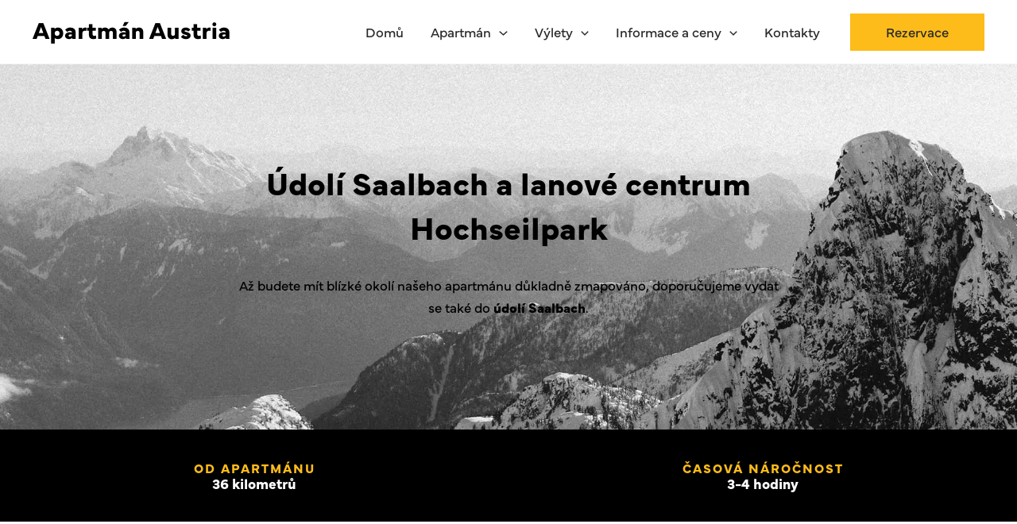

--- FILE ---
content_type: text/html; charset=UTF-8
request_url: https://www.apartmanaustria.cz/tipy-na-vylet/letni-dovolena-na-horach/lanove-centrum-hochseilpark.htm
body_size: 39468
content:
<!DOCTYPE html>
<html lang="cs">
<head>
<meta charset="UTF-8">
<meta name="viewport" content="width=device-width, initial-scale=1">
	<link rel="profile" href="https://gmpg.org/xfn/11"> 
	<meta name='robots' content='index, follow, max-image-preview:large, max-snippet:-1, max-video-preview:-1' />

<!-- Google Tag Manager for WordPress by gtm4wp.com -->
<script data-cfasync="false" data-pagespeed-no-defer>
	var gtm4wp_datalayer_name = "dataLayer";
	var dataLayer = dataLayer || [];
</script>
<!-- End Google Tag Manager for WordPress by gtm4wp.com -->
	<!-- This site is optimized with the Yoast SEO plugin v26.4 - https://yoast.com/wordpress/plugins/seo/ -->
	<title>Údolí Saalbach a lanové centrum Hochseilpark | Apartmán Austria</title>
<link data-rocket-prefetch href="https://www.googletagmanager.com" rel="dns-prefetch">
<link data-rocket-prefetch href="https://www.google-analytics.com" rel="dns-prefetch">
<link data-rocket-prefetch href="https://use.typekit.net" rel="dns-prefetch">
<link data-rocket-prefetch href="https://www.google.com" rel="dns-prefetch">
<link data-rocket-prefetch href="https://c.seznam.cz" rel="dns-prefetch"><link rel="preload" data-rocket-preload as="image" href="https://www.apartmanaustria.cz/upload/hory-rakousko.jpeg" fetchpriority="high">
	<link rel="canonical" href="https://www.apartmanaustria.cz/tipy-na-vylet/letni-dovolena-na-horach/lanove-centrum-hochseilpark.htm" />
	<meta property="og:locale" content="cs_CZ" />
	<meta property="og:type" content="article" />
	<meta property="og:title" content="Údolí Saalbach a lanové centrum Hochseilpark | Apartmán Austria" />
	<meta property="og:description" content="Údolí Saalbach a lanové centrum Hochseilpark Až budete mít blízké okolí našeho apartmánu důkladně zmapováno, doporučujeme vydat se také do údolí Saalbach. OD APARTMÁNU 36 kilometrů Časová náročnost 3-4 hodiny Údolí Saalbach nabízí nespočet letních i zimních aktivit od cyklistiky, pěší turistiky, lanového centra až po lyžování a běžecké tratě. Saalbach se nachází jen 25 km [&hellip;]" />
	<meta property="og:url" content="https://www.apartmanaustria.cz/tipy-na-vylet/letni-dovolena-na-horach/lanove-centrum-hochseilpark.htm" />
	<meta property="og:site_name" content="Apartmán Austria" />
	<meta property="article:published_time" content="2015-09-10T16:06:11+00:00" />
	<meta property="article:modified_time" content="2022-12-27T12:13:17+00:00" />
	<meta property="og:image" content="https://www.apartmanaustria.cz/upload/1833-1708571969.jpg" />
	<meta property="og:image:width" content="2000" />
	<meta property="og:image:height" content="1500" />
	<meta property="og:image:type" content="image/jpeg" />
	<meta name="author" content="ap30admin" />
	<meta name="twitter:card" content="summary_large_image" />
	<meta name="twitter:label1" content="Napsal(a)" />
	<meta name="twitter:data1" content="ap30admin" />
	<meta name="twitter:label2" content="Odhadovaná doba čtení" />
	<meta name="twitter:data2" content="6 minut" />
	<script type="application/ld+json" class="yoast-schema-graph">{"@context":"https://schema.org","@graph":[{"@type":"Article","@id":"https://www.apartmanaustria.cz/tipy-na-vylet/letni-dovolena-na-horach/lanove-centrum-hochseilpark.htm#article","isPartOf":{"@id":"https://www.apartmanaustria.cz/tipy-na-vylet/letni-dovolena-na-horach/lanove-centrum-hochseilpark.htm"},"author":{"name":"ap30admin","@id":"https://www.apartmanaustria.cz/#/schema/person/faecd8899c3c361872175e385ead2bd3"},"headline":"Údolí Saalbach a lanové centrum Hochseilpark","datePublished":"2015-09-10T16:06:11+00:00","dateModified":"2022-12-27T12:13:17+00:00","mainEntityOfPage":{"@id":"https://www.apartmanaustria.cz/tipy-na-vylet/letni-dovolena-na-horach/lanove-centrum-hochseilpark.htm"},"wordCount":504,"publisher":{"@id":"https://www.apartmanaustria.cz/#organization"},"image":{"@id":"https://www.apartmanaustria.cz/tipy-na-vylet/letni-dovolena-na-horach/lanove-centrum-hochseilpark.htm#primaryimage"},"thumbnailUrl":"https://www.apartmanaustria.cz/upload/1833-1708571969.jpg","articleSection":["Letní dovolená"],"inLanguage":"cs"},{"@type":"WebPage","@id":"https://www.apartmanaustria.cz/tipy-na-vylet/letni-dovolena-na-horach/lanove-centrum-hochseilpark.htm","url":"https://www.apartmanaustria.cz/tipy-na-vylet/letni-dovolena-na-horach/lanove-centrum-hochseilpark.htm","name":"Údolí Saalbach a lanové centrum Hochseilpark | Apartmán Austria","isPartOf":{"@id":"https://www.apartmanaustria.cz/#website"},"primaryImageOfPage":{"@id":"https://www.apartmanaustria.cz/tipy-na-vylet/letni-dovolena-na-horach/lanove-centrum-hochseilpark.htm#primaryimage"},"image":{"@id":"https://www.apartmanaustria.cz/tipy-na-vylet/letni-dovolena-na-horach/lanove-centrum-hochseilpark.htm#primaryimage"},"thumbnailUrl":"https://www.apartmanaustria.cz/upload/1833-1708571969.jpg","datePublished":"2015-09-10T16:06:11+00:00","dateModified":"2022-12-27T12:13:17+00:00","breadcrumb":{"@id":"https://www.apartmanaustria.cz/tipy-na-vylet/letni-dovolena-na-horach/lanove-centrum-hochseilpark.htm#breadcrumb"},"inLanguage":"cs","potentialAction":[{"@type":"ReadAction","target":["https://www.apartmanaustria.cz/tipy-na-vylet/letni-dovolena-na-horach/lanove-centrum-hochseilpark.htm"]}]},{"@type":"ImageObject","inLanguage":"cs","@id":"https://www.apartmanaustria.cz/tipy-na-vylet/letni-dovolena-na-horach/lanove-centrum-hochseilpark.htm#primaryimage","url":"https://www.apartmanaustria.cz/upload/1833-1708571969.jpg","contentUrl":"https://www.apartmanaustria.cz/upload/1833-1708571969.jpg","width":2000,"height":1500,"caption":"Údolí Saalbach a lanové centrum Hochseilpark"},{"@type":"BreadcrumbList","@id":"https://www.apartmanaustria.cz/tipy-na-vylet/letni-dovolena-na-horach/lanove-centrum-hochseilpark.htm#breadcrumb","itemListElement":[{"@type":"ListItem","position":1,"name":"Domů","item":"https://www.apartmanaustria.cz/"},{"@type":"ListItem","position":2,"name":"Údolí Saalbach a lanové centrum Hochseilpark"}]},{"@type":"WebSite","@id":"https://www.apartmanaustria.cz/#website","url":"https://www.apartmanaustria.cz/","name":"Apartmán Austria","description":"Další web používající WordPress","publisher":{"@id":"https://www.apartmanaustria.cz/#organization"},"potentialAction":[{"@type":"SearchAction","target":{"@type":"EntryPoint","urlTemplate":"https://www.apartmanaustria.cz/?s={search_term_string}"},"query-input":{"@type":"PropertyValueSpecification","valueRequired":true,"valueName":"search_term_string"}}],"inLanguage":"cs"},{"@type":"Organization","@id":"https://www.apartmanaustria.cz/#organization","name":"Apartmán Austria","url":"https://www.apartmanaustria.cz/","logo":{"@type":"ImageObject","inLanguage":"cs","@id":"https://www.apartmanaustria.cz/#/schema/logo/image/","url":"https://www.apartmanaustria.cz/upload/austria.png","contentUrl":"https://www.apartmanaustria.cz/upload/austria.png","width":250,"height":42,"caption":"Apartmán Austria"},"image":{"@id":"https://www.apartmanaustria.cz/#/schema/logo/image/"}},{"@type":"Person","@id":"https://www.apartmanaustria.cz/#/schema/person/faecd8899c3c361872175e385ead2bd3","name":"ap30admin","image":{"@type":"ImageObject","inLanguage":"cs","@id":"https://www.apartmanaustria.cz/#/schema/person/image/","url":"https://secure.gravatar.com/avatar/95591bf1a5cc32d37c40dbcc3d6b79ac02a4d9bdbbaca4528b08e4632c6c8b3c?s=96&d=mm&r=g","contentUrl":"https://secure.gravatar.com/avatar/95591bf1a5cc32d37c40dbcc3d6b79ac02a4d9bdbbaca4528b08e4632c6c8b3c?s=96&d=mm&r=g","caption":"ap30admin"},"sameAs":["https://23.apartmanaustria.cz"]}]}</script>
	<!-- / Yoast SEO plugin. -->


<link rel='dns-prefetch' href='//use.typekit.net' />
<link rel="alternate" type="application/rss+xml" title="Apartmán Austria &raquo; RSS zdroj" href="https://www.apartmanaustria.cz/feed/" />
<link rel="alternate" title="oEmbed (JSON)" type="application/json+oembed" href="https://www.apartmanaustria.cz/wp-json/oembed/1.0/embed?url=https%3A%2F%2Fwww.apartmanaustria.cz%2Ftipy-na-vylet%2Fletni-dovolena-na-horach%2Flanove-centrum-hochseilpark.htm" />
<link rel="alternate" title="oEmbed (XML)" type="text/xml+oembed" href="https://www.apartmanaustria.cz/wp-json/oembed/1.0/embed?url=https%3A%2F%2Fwww.apartmanaustria.cz%2Ftipy-na-vylet%2Fletni-dovolena-na-horach%2Flanove-centrum-hochseilpark.htm&#038;format=xml" />
<style id='wp-img-auto-sizes-contain-inline-css'>
img:is([sizes=auto i],[sizes^="auto," i]){contain-intrinsic-size:3000px 1500px}
/*# sourceURL=wp-img-auto-sizes-contain-inline-css */
</style>
<link rel='stylesheet' id='astra-theme-css-css' href='https://www.apartmanaustria.cz/wp-content/themes/astra/assets/css/minified/main.min.css?ver=4.9.0' media='all' />
<style id='astra-theme-css-inline-css'>
:root{--ast-post-nav-space:0;--ast-container-default-xlg-padding:3em;--ast-container-default-lg-padding:3em;--ast-container-default-slg-padding:2em;--ast-container-default-md-padding:3em;--ast-container-default-sm-padding:3em;--ast-container-default-xs-padding:2.4em;--ast-container-default-xxs-padding:1.8em;--ast-code-block-background:#EEEEEE;--ast-comment-inputs-background:#FAFAFA;--ast-normal-container-width:1200px;--ast-narrow-container-width:750px;--ast-blog-title-font-weight:normal;--ast-blog-meta-weight:inherit;--ast-global-color-primary:var(--ast-global-color-5);--ast-global-color-secondary:var(--ast-global-color-4);--ast-global-color-alternate-background:var(--ast-global-color-7);--ast-global-color-subtle-background:var(--ast-global-color-6);--ast-bg-style-guide:#F8FAFC;--ast-shadow-style-guide:0px 0px 4px 0 #00000057;--ast-global-dark-bg-style:#fff;--ast-global-dark-lfs:#fbfbfb;--ast-widget-bg-color:#fafafa;--ast-wc-container-head-bg-color:#fbfbfb;--ast-title-layout-bg:#eeeeee;--ast-search-border-color:#e7e7e7;--ast-lifter-hover-bg:#e6e6e6;--ast-gallery-block-color:#000;--srfm-color-input-label:var(--ast-global-color-2);}html{font-size:106.25%;}a{color:#000000;}a:hover,a:focus{color:#2a2a2a;}body,button,input,select,textarea,.ast-button,.ast-custom-button{font-family:'Mundial',mundial,sans-serif;font-weight:400;font-size:17px;font-size:1rem;line-height:var(--ast-body-line-height,1.65em);}blockquote{color:#000000;}h1,.entry-content h1,h2,.entry-content h2,h3,.entry-content h3,h4,.entry-content h4,h5,.entry-content h5,h6,.entry-content h6,.site-title,.site-title a{font-family:'Mundial',mundial,sans-serif;font-weight:600;}.ast-site-identity .site-title a{color:var(--ast-global-color-2);}.site-title{font-size:30px;font-size:1.7647058823529rem;display:none;}.site-header .site-description{font-size:15px;font-size:0.88235294117647rem;display:none;}.entry-title{font-size:26px;font-size:1.5294117647059rem;}.archive .ast-article-post .ast-article-inner,.blog .ast-article-post .ast-article-inner,.archive .ast-article-post .ast-article-inner:hover,.blog .ast-article-post .ast-article-inner:hover{overflow:hidden;}h1,.entry-content h1{font-size:40px;font-size:2.3529411764706rem;font-family:'Mundial',mundial,sans-serif;line-height:1.4em;}h2,.entry-content h2{font-size:32px;font-size:1.8823529411765rem;font-family:'Mundial',mundial,sans-serif;line-height:1.3em;}h3,.entry-content h3{font-size:26px;font-size:1.5294117647059rem;font-family:'Mundial',mundial,sans-serif;line-height:1.3em;}h4,.entry-content h4{font-size:24px;font-size:1.4117647058824rem;line-height:1.2em;font-family:'Mundial',mundial,sans-serif;}h5,.entry-content h5{font-size:20px;font-size:1.1764705882353rem;line-height:1.2em;font-family:'Mundial',mundial,sans-serif;}h6,.entry-content h6{font-size:16px;font-size:0.94117647058824rem;line-height:1.25em;font-family:'Mundial',mundial,sans-serif;}::selection{background-color:#fdbc1a;color:#000000;}body,h1,.entry-title a,.entry-content h1,h2,.entry-content h2,h3,.entry-content h3,h4,.entry-content h4,h5,.entry-content h5,h6,.entry-content h6{color:#2a2a2a;}.tagcloud a:hover,.tagcloud a:focus,.tagcloud a.current-item{color:#ffffff;border-color:#000000;background-color:#000000;}input:focus,input[type="text"]:focus,input[type="email"]:focus,input[type="url"]:focus,input[type="password"]:focus,input[type="reset"]:focus,input[type="search"]:focus,textarea:focus{border-color:#000000;}input[type="radio"]:checked,input[type=reset],input[type="checkbox"]:checked,input[type="checkbox"]:hover:checked,input[type="checkbox"]:focus:checked,input[type=range]::-webkit-slider-thumb{border-color:#000000;background-color:#000000;box-shadow:none;}.site-footer a:hover + .post-count,.site-footer a:focus + .post-count{background:#000000;border-color:#000000;}.single .nav-links .nav-previous,.single .nav-links .nav-next{color:#000000;}.entry-meta,.entry-meta *{line-height:1.45;color:#000000;}.entry-meta a:not(.ast-button):hover,.entry-meta a:not(.ast-button):hover *,.entry-meta a:not(.ast-button):focus,.entry-meta a:not(.ast-button):focus *,.page-links > .page-link,.page-links .page-link:hover,.post-navigation a:hover{color:#2a2a2a;}#cat option,.secondary .calendar_wrap thead a,.secondary .calendar_wrap thead a:visited{color:#000000;}.secondary .calendar_wrap #today,.ast-progress-val span{background:#000000;}.secondary a:hover + .post-count,.secondary a:focus + .post-count{background:#000000;border-color:#000000;}.calendar_wrap #today > a{color:#ffffff;}.page-links .page-link,.single .post-navigation a{color:#000000;}.ast-search-menu-icon .search-form button.search-submit{padding:0 4px;}.ast-search-menu-icon form.search-form{padding-right:0;}.ast-search-menu-icon.slide-search input.search-field{width:0;}.ast-header-search .ast-search-menu-icon.ast-dropdown-active .search-form,.ast-header-search .ast-search-menu-icon.ast-dropdown-active .search-field:focus{transition:all 0.2s;}.search-form input.search-field:focus{outline:none;}.ast-archive-title{color:#2a2a2a;}.widget-title,.widget .wp-block-heading{font-size:24px;font-size:1.4117647058824rem;color:#2a2a2a;}.single .ast-author-details .author-title{color:#2a2a2a;}.ast-single-post .entry-content a,.ast-comment-content a:not(.ast-comment-edit-reply-wrap a){text-decoration:underline;}.ast-single-post .wp-block-button .wp-block-button__link,.ast-single-post .elementor-button-wrapper .elementor-button,.ast-single-post .entry-content .uagb-tab a,.ast-single-post .entry-content .uagb-ifb-cta a,.ast-single-post .entry-content .wp-block-uagb-buttons a,.ast-single-post .entry-content .uabb-module-content a,.ast-single-post .entry-content .uagb-post-grid a,.ast-single-post .entry-content .uagb-timeline a,.ast-single-post .entry-content .uagb-toc__wrap a,.ast-single-post .entry-content .uagb-taxomony-box a,.ast-single-post .entry-content .woocommerce a,.entry-content .wp-block-latest-posts > li > a,.ast-single-post .entry-content .wp-block-file__button,li.ast-post-filter-single,.ast-single-post .wp-block-buttons .wp-block-button.is-style-outline .wp-block-button__link,.ast-single-post .ast-comment-content .comment-reply-link,.ast-single-post .ast-comment-content .comment-edit-link{text-decoration:none;}.ast-search-menu-icon.slide-search a:focus-visible:focus-visible,.astra-search-icon:focus-visible,#close:focus-visible,a:focus-visible,.ast-menu-toggle:focus-visible,.site .skip-link:focus-visible,.wp-block-loginout input:focus-visible,.wp-block-search.wp-block-search__button-inside .wp-block-search__inside-wrapper,.ast-header-navigation-arrow:focus-visible,.woocommerce .wc-proceed-to-checkout > .checkout-button:focus-visible,.woocommerce .woocommerce-MyAccount-navigation ul li a:focus-visible,.ast-orders-table__row .ast-orders-table__cell:focus-visible,.woocommerce .woocommerce-order-details .order-again > .button:focus-visible,.woocommerce .woocommerce-message a.button.wc-forward:focus-visible,.woocommerce #minus_qty:focus-visible,.woocommerce #plus_qty:focus-visible,a#ast-apply-coupon:focus-visible,.woocommerce .woocommerce-info a:focus-visible,.woocommerce .astra-shop-summary-wrap a:focus-visible,.woocommerce a.wc-forward:focus-visible,#ast-apply-coupon:focus-visible,.woocommerce-js .woocommerce-mini-cart-item a.remove:focus-visible,#close:focus-visible,.button.search-submit:focus-visible,#search_submit:focus,.normal-search:focus-visible,.ast-header-account-wrap:focus-visible,.woocommerce .ast-on-card-button.ast-quick-view-trigger:focus{outline-style:dotted;outline-color:inherit;outline-width:thin;}input:focus,input[type="text"]:focus,input[type="email"]:focus,input[type="url"]:focus,input[type="password"]:focus,input[type="reset"]:focus,input[type="search"]:focus,input[type="number"]:focus,textarea:focus,.wp-block-search__input:focus,[data-section="section-header-mobile-trigger"] .ast-button-wrap .ast-mobile-menu-trigger-minimal:focus,.ast-mobile-popup-drawer.active .menu-toggle-close:focus,.woocommerce-ordering select.orderby:focus,#ast-scroll-top:focus,#coupon_code:focus,.woocommerce-page #comment:focus,.woocommerce #reviews #respond input#submit:focus,.woocommerce a.add_to_cart_button:focus,.woocommerce .button.single_add_to_cart_button:focus,.woocommerce .woocommerce-cart-form button:focus,.woocommerce .woocommerce-cart-form__cart-item .quantity .qty:focus,.woocommerce .woocommerce-billing-fields .woocommerce-billing-fields__field-wrapper .woocommerce-input-wrapper > .input-text:focus,.woocommerce #order_comments:focus,.woocommerce #place_order:focus,.woocommerce .woocommerce-address-fields .woocommerce-address-fields__field-wrapper .woocommerce-input-wrapper > .input-text:focus,.woocommerce .woocommerce-MyAccount-content form button:focus,.woocommerce .woocommerce-MyAccount-content .woocommerce-EditAccountForm .woocommerce-form-row .woocommerce-Input.input-text:focus,.woocommerce .ast-woocommerce-container .woocommerce-pagination ul.page-numbers li a:focus,body #content .woocommerce form .form-row .select2-container--default .select2-selection--single:focus,#ast-coupon-code:focus,.woocommerce.woocommerce-js .quantity input[type=number]:focus,.woocommerce-js .woocommerce-mini-cart-item .quantity input[type=number]:focus,.woocommerce p#ast-coupon-trigger:focus{border-style:dotted;border-color:inherit;border-width:thin;}input{outline:none;}.ast-logo-title-inline .site-logo-img{padding-right:1em;}.site-logo-img img{ transition:all 0.2s linear;}body .ast-oembed-container *{position:absolute;top:0;width:100%;height:100%;left:0;}body .wp-block-embed-pocket-casts .ast-oembed-container *{position:unset;}.ast-single-post-featured-section + article {margin-top: 2em;}.site-content .ast-single-post-featured-section img {width: 100%;overflow: hidden;object-fit: cover;}.ast-separate-container .site-content .ast-single-post-featured-section + article {margin-top: -80px;z-index: 9;position: relative;border-radius: 4px;}@media (min-width: 922px) {.ast-no-sidebar .site-content .ast-article-image-container--wide {margin-left: -120px;margin-right: -120px;max-width: unset;width: unset;}.ast-left-sidebar .site-content .ast-article-image-container--wide,.ast-right-sidebar .site-content .ast-article-image-container--wide {margin-left: -10px;margin-right: -10px;}.site-content .ast-article-image-container--full {margin-left: calc( -50vw + 50%);margin-right: calc( -50vw + 50%);max-width: 100vw;width: 100vw;}.ast-left-sidebar .site-content .ast-article-image-container--full,.ast-right-sidebar .site-content .ast-article-image-container--full {margin-left: -10px;margin-right: -10px;max-width: inherit;width: auto;}}.site > .ast-single-related-posts-container {margin-top: 0;}@media (min-width: 922px) {.ast-desktop .ast-container--narrow {max-width: var(--ast-narrow-container-width);margin: 0 auto;}}.ast-page-builder-template .hentry {margin: 0;}.ast-page-builder-template .site-content > .ast-container {max-width: 100%;padding: 0;}.ast-page-builder-template .site .site-content #primary {padding: 0;margin: 0;}.ast-page-builder-template .no-results {text-align: center;margin: 4em auto;}.ast-page-builder-template .ast-pagination {padding: 2em;}.ast-page-builder-template .entry-header.ast-no-title.ast-no-thumbnail {margin-top: 0;}.ast-page-builder-template .entry-header.ast-header-without-markup {margin-top: 0;margin-bottom: 0;}.ast-page-builder-template .entry-header.ast-no-title.ast-no-meta {margin-bottom: 0;}.ast-page-builder-template.single .post-navigation {padding-bottom: 2em;}.ast-page-builder-template.single-post .site-content > .ast-container {max-width: 100%;}.ast-page-builder-template .entry-header {margin-top: 2em;margin-left: auto;margin-right: auto;}.ast-page-builder-template .ast-archive-description {margin: 2em auto 0;padding-left: 20px;padding-right: 20px;}.ast-page-builder-template .ast-row {margin-left: 0;margin-right: 0;}.single.ast-page-builder-template .entry-header + .entry-content,.single.ast-page-builder-template .ast-single-entry-banner + .site-content article .entry-content {margin-bottom: 2em;}@media(min-width: 921px) {.ast-page-builder-template.archive.ast-right-sidebar .ast-row article,.ast-page-builder-template.archive.ast-left-sidebar .ast-row article {padding-left: 0;padding-right: 0;}}@media (max-width:921.9px){#ast-desktop-header{display:none;}}@media (min-width:922px){#ast-mobile-header{display:none;}}@media( max-width: 420px ) {.single .nav-links .nav-previous,.single .nav-links .nav-next {width: 100%;text-align: center;}}.wp-block-buttons.aligncenter{justify-content:center;}@media (max-width:921px){.ast-theme-transparent-header #primary,.ast-theme-transparent-header #secondary{padding:0;}}@media (max-width:921px){.ast-plain-container.ast-no-sidebar #primary{padding:0;}}.ast-plain-container.ast-no-sidebar #primary{margin-top:0;margin-bottom:0;}@media (min-width:1200px){.ast-plain-container.ast-no-sidebar #primary{margin-top:60px;margin-bottom:60px;}}.wp-block-button.is-style-outline .wp-block-button__link{border-color:#4c4b63;border-top-width:1px;border-right-width:1px;border-bottom-width:1px;border-left-width:1px;}div.wp-block-button.is-style-outline > .wp-block-button__link:not(.has-text-color),div.wp-block-button.wp-block-button__link.is-style-outline:not(.has-text-color){color:#4c4b63;}.wp-block-button.is-style-outline .wp-block-button__link:hover,.wp-block-buttons .wp-block-button.is-style-outline .wp-block-button__link:focus,.wp-block-buttons .wp-block-button.is-style-outline > .wp-block-button__link:not(.has-text-color):hover,.wp-block-buttons .wp-block-button.wp-block-button__link.is-style-outline:not(.has-text-color):hover{color:#ffffff;background-color:#2a2a2a;border-color:#2a2a2a;}.post-page-numbers.current .page-link,.ast-pagination .page-numbers.current{color:#000000;border-color:#fdbc1a;background-color:#fdbc1a;}.wp-block-button.is-style-outline .wp-block-button__link{border-top-width:1px;border-right-width:1px;border-bottom-width:1px;border-left-width:1px;}.wp-block-button.is-style-outline .wp-block-button__link.wp-element-button,.ast-outline-button{border-color:#4c4b63;font-family:inherit;font-weight:inherit;line-height:1em;border-top-left-radius:0px;border-top-right-radius:0px;border-bottom-right-radius:0px;border-bottom-left-radius:0px;}.wp-block-buttons .wp-block-button.is-style-outline > .wp-block-button__link:not(.has-text-color),.wp-block-buttons .wp-block-button.wp-block-button__link.is-style-outline:not(.has-text-color),.ast-outline-button{color:#4c4b63;}.wp-block-button.is-style-outline .wp-block-button__link:hover,.wp-block-buttons .wp-block-button.is-style-outline .wp-block-button__link:focus,.wp-block-buttons .wp-block-button.is-style-outline > .wp-block-button__link:not(.has-text-color):hover,.wp-block-buttons .wp-block-button.wp-block-button__link.is-style-outline:not(.has-text-color):hover,.ast-outline-button:hover,.ast-outline-button:focus,.wp-block-uagb-buttons-child .uagb-buttons-repeater.ast-outline-button:hover,.wp-block-uagb-buttons-child .uagb-buttons-repeater.ast-outline-button:focus{color:#ffffff;background-color:#2a2a2a;border-color:#2a2a2a;}.wp-block-button .wp-block-button__link.wp-element-button.is-style-outline:not(.has-background),.wp-block-button.is-style-outline>.wp-block-button__link.wp-element-button:not(.has-background),.ast-outline-button{background-color:transparent;}.entry-content[data-ast-blocks-layout] > figure{margin-bottom:1em;}#page{display:flex;flex-direction:column;min-height:100vh;}.ast-404-layout-1 h1.page-title{color:var(--ast-global-color-2);}.single .post-navigation a{line-height:1em;height:inherit;}.error-404 .page-sub-title{font-size:1.5rem;font-weight:inherit;}.search .site-content .content-area .search-form{margin-bottom:0;}#page .site-content{flex-grow:1;}.widget{margin-bottom:1.25em;}#secondary li{line-height:1.5em;}#secondary .wp-block-group h2{margin-bottom:0.7em;}#secondary h2{font-size:1.7rem;}.ast-separate-container .ast-article-post,.ast-separate-container .ast-article-single,.ast-separate-container .comment-respond{padding:3em;}.ast-separate-container .ast-article-single .ast-article-single{padding:0;}.ast-article-single .wp-block-post-template-is-layout-grid{padding-left:0;}.ast-separate-container .comments-title,.ast-narrow-container .comments-title{padding:1.5em 2em;}.ast-page-builder-template .comment-form-textarea,.ast-comment-formwrap .ast-grid-common-col{padding:0;}.ast-comment-formwrap{padding:0;display:inline-flex;column-gap:20px;width:100%;margin-left:0;margin-right:0;}.comments-area textarea#comment:focus,.comments-area textarea#comment:active,.comments-area .ast-comment-formwrap input[type="text"]:focus,.comments-area .ast-comment-formwrap input[type="text"]:active {box-shadow:none;outline:none;}.archive.ast-page-builder-template .entry-header{margin-top:2em;}.ast-page-builder-template .ast-comment-formwrap{width:100%;}.entry-title{margin-bottom:0.5em;}.ast-archive-description p{font-size:inherit;font-weight:inherit;line-height:inherit;}.ast-separate-container .ast-comment-list li.depth-1,.hentry{margin-bottom:2em;}@media (min-width:921px){.ast-left-sidebar.ast-page-builder-template #secondary,.archive.ast-right-sidebar.ast-page-builder-template .site-main{padding-left:20px;padding-right:20px;}}@media (max-width:544px){.ast-comment-formwrap.ast-row{column-gap:10px;display:inline-block;}#ast-commentform .ast-grid-common-col{position:relative;width:100%;}}@media (min-width:1201px){.ast-separate-container .ast-article-post,.ast-separate-container .ast-article-single,.ast-separate-container .ast-author-box,.ast-separate-container .ast-404-layout-1,.ast-separate-container .no-results{padding:3em;}}@media (max-width:921px){.ast-separate-container #primary,.ast-separate-container #secondary{padding:1.5em 0;}#primary,#secondary{padding:1.5em 0;margin:0;}.ast-left-sidebar #content > .ast-container{display:flex;flex-direction:column-reverse;width:100%;}}@media (min-width:922px){.ast-separate-container.ast-right-sidebar #primary,.ast-separate-container.ast-left-sidebar #primary{border:0;}.search-no-results.ast-separate-container #primary{margin-bottom:4em;}}.wp-block-button .wp-block-button__link{color:#4c4b63;}.wp-block-button .wp-block-button__link:hover,.wp-block-button .wp-block-button__link:focus{color:#ffffff;background-color:#2a2a2a;border-color:#2a2a2a;}.elementor-widget-heading h1.elementor-heading-title{line-height:1.4em;}.elementor-widget-heading h2.elementor-heading-title{line-height:1.3em;}.elementor-widget-heading h3.elementor-heading-title{line-height:1.3em;}.elementor-widget-heading h4.elementor-heading-title{line-height:1.2em;}.elementor-widget-heading h5.elementor-heading-title{line-height:1.2em;}.elementor-widget-heading h6.elementor-heading-title{line-height:1.25em;}.wp-block-button .wp-block-button__link,.wp-block-search .wp-block-search__button,body .wp-block-file .wp-block-file__button{border-style:solid;border-top-width:1px;border-right-width:1px;border-left-width:1px;border-bottom-width:1px;border-color:#4c4b63;background-color:transparent;color:#4c4b63;font-family:inherit;font-weight:inherit;line-height:1em;border-top-left-radius:0px;border-top-right-radius:0px;border-bottom-right-radius:0px;border-bottom-left-radius:0px;padding-top:10px;padding-right:20px;padding-bottom:10px;padding-left:20px;}.menu-toggle,button,.ast-button,.ast-custom-button,.button,input#submit,input[type="button"],input[type="submit"],input[type="reset"],form[CLASS*="wp-block-search__"].wp-block-search .wp-block-search__inside-wrapper .wp-block-search__button,body .wp-block-file .wp-block-file__button,.search .search-submit{border-style:solid;border-top-width:1px;border-right-width:1px;border-left-width:1px;border-bottom-width:1px;color:#4c4b63;border-color:#4c4b63;background-color:transparent;padding-top:10px;padding-right:20px;padding-bottom:10px;padding-left:20px;font-family:inherit;font-weight:inherit;line-height:1em;border-top-left-radius:0px;border-top-right-radius:0px;border-bottom-right-radius:0px;border-bottom-left-radius:0px;}button:focus,.menu-toggle:hover,button:hover,.ast-button:hover,.ast-custom-button:hover .button:hover,.ast-custom-button:hover ,input[type=reset]:hover,input[type=reset]:focus,input#submit:hover,input#submit:focus,input[type="button"]:hover,input[type="button"]:focus,input[type="submit"]:hover,input[type="submit"]:focus,form[CLASS*="wp-block-search__"].wp-block-search .wp-block-search__inside-wrapper .wp-block-search__button:hover,form[CLASS*="wp-block-search__"].wp-block-search .wp-block-search__inside-wrapper .wp-block-search__button:focus,body .wp-block-file .wp-block-file__button:hover,body .wp-block-file .wp-block-file__button:focus{color:#ffffff;background-color:#2a2a2a;border-color:#2a2a2a;}form[CLASS*="wp-block-search__"].wp-block-search .wp-block-search__inside-wrapper .wp-block-search__button.has-icon{padding-top:calc(10px - 3px);padding-right:calc(20px - 3px);padding-bottom:calc(10px - 3px);padding-left:calc(20px - 3px);}@media (max-width:921px){.ast-mobile-header-stack .main-header-bar .ast-search-menu-icon{display:inline-block;}.ast-header-break-point.ast-header-custom-item-outside .ast-mobile-header-stack .main-header-bar .ast-search-icon{margin:0;}.ast-comment-avatar-wrap img{max-width:2.5em;}.ast-comment-meta{padding:0 1.8888em 1.3333em;}.ast-separate-container .ast-comment-list li.depth-1{padding:1.5em 2.14em;}.ast-separate-container .comment-respond{padding:2em 2.14em;}}@media (min-width:544px){.ast-container{max-width:100%;}}@media (max-width:544px){.ast-separate-container .ast-article-post,.ast-separate-container .ast-article-single,.ast-separate-container .comments-title,.ast-separate-container .ast-archive-description{padding:1.5em 1em;}.ast-separate-container #content .ast-container{padding-left:0.54em;padding-right:0.54em;}.ast-separate-container .ast-comment-list .bypostauthor{padding:.5em;}.ast-search-menu-icon.ast-dropdown-active .search-field{width:170px;}} #ast-mobile-header .ast-site-header-cart-li a{pointer-events:none;}@media (min-width:545px){.ast-page-builder-template .comments-area,.single.ast-page-builder-template .entry-header,.single.ast-page-builder-template .post-navigation,.single.ast-page-builder-template .ast-single-related-posts-container{max-width:1240px;margin-left:auto;margin-right:auto;}}.ast-separate-container{background-color:var(--ast-global-color-4);}@media (max-width:921px){.site-title{display:none;}.site-header .site-description{display:none;}h1,.entry-content h1{font-size:30px;}h2,.entry-content h2{font-size:25px;}h3,.entry-content h3{font-size:20px;}}@media (max-width:544px){.site-title{display:none;}.site-header .site-description{display:none;}h1,.entry-content h1{font-size:30px;}h2,.entry-content h2{font-size:25px;}h3,.entry-content h3{font-size:20px;}}@media (max-width:921px){html{font-size:96.9%;}}@media (max-width:544px){html{font-size:96.9%;}}@media (min-width:922px){.ast-container{max-width:1240px;}}@media (min-width:922px){.site-content .ast-container{display:flex;}}@media (max-width:921px){.site-content .ast-container{flex-direction:column;}}@media (min-width:922px){.main-header-menu .sub-menu .menu-item.ast-left-align-sub-menu:hover > .sub-menu,.main-header-menu .sub-menu .menu-item.ast-left-align-sub-menu.focus > .sub-menu{margin-left:-0px;}}.site .comments-area{padding-bottom:3em;}.wp-block-file {display: flex;align-items: center;flex-wrap: wrap;justify-content: space-between;}.wp-block-pullquote {border: none;}.wp-block-pullquote blockquote::before {content: "\201D";font-family: "Helvetica",sans-serif;display: flex;transform: rotate( 180deg );font-size: 6rem;font-style: normal;line-height: 1;font-weight: bold;align-items: center;justify-content: center;}.has-text-align-right > blockquote::before {justify-content: flex-start;}.has-text-align-left > blockquote::before {justify-content: flex-end;}figure.wp-block-pullquote.is-style-solid-color blockquote {max-width: 100%;text-align: inherit;}:root {--wp--custom--ast-default-block-top-padding: 3em;--wp--custom--ast-default-block-right-padding: 3em;--wp--custom--ast-default-block-bottom-padding: 3em;--wp--custom--ast-default-block-left-padding: 3em;--wp--custom--ast-container-width: 1200px;--wp--custom--ast-content-width-size: 1200px;--wp--custom--ast-wide-width-size: calc(1200px + var(--wp--custom--ast-default-block-left-padding) + var(--wp--custom--ast-default-block-right-padding));}.ast-narrow-container {--wp--custom--ast-content-width-size: 750px;--wp--custom--ast-wide-width-size: 750px;}@media(max-width: 921px) {:root {--wp--custom--ast-default-block-top-padding: 3em;--wp--custom--ast-default-block-right-padding: 2em;--wp--custom--ast-default-block-bottom-padding: 3em;--wp--custom--ast-default-block-left-padding: 2em;}}@media(max-width: 544px) {:root {--wp--custom--ast-default-block-top-padding: 3em;--wp--custom--ast-default-block-right-padding: 1.5em;--wp--custom--ast-default-block-bottom-padding: 3em;--wp--custom--ast-default-block-left-padding: 1.5em;}}.entry-content > .wp-block-group,.entry-content > .wp-block-cover,.entry-content > .wp-block-columns {padding-top: var(--wp--custom--ast-default-block-top-padding);padding-right: var(--wp--custom--ast-default-block-right-padding);padding-bottom: var(--wp--custom--ast-default-block-bottom-padding);padding-left: var(--wp--custom--ast-default-block-left-padding);}.ast-plain-container.ast-no-sidebar .entry-content > .alignfull,.ast-page-builder-template .ast-no-sidebar .entry-content > .alignfull {margin-left: calc( -50vw + 50%);margin-right: calc( -50vw + 50%);max-width: 100vw;width: 100vw;}.ast-plain-container.ast-no-sidebar .entry-content .alignfull .alignfull,.ast-page-builder-template.ast-no-sidebar .entry-content .alignfull .alignfull,.ast-plain-container.ast-no-sidebar .entry-content .alignfull .alignwide,.ast-page-builder-template.ast-no-sidebar .entry-content .alignfull .alignwide,.ast-plain-container.ast-no-sidebar .entry-content .alignwide .alignfull,.ast-page-builder-template.ast-no-sidebar .entry-content .alignwide .alignfull,.ast-plain-container.ast-no-sidebar .entry-content .alignwide .alignwide,.ast-page-builder-template.ast-no-sidebar .entry-content .alignwide .alignwide,.ast-plain-container.ast-no-sidebar .entry-content .wp-block-column .alignfull,.ast-page-builder-template.ast-no-sidebar .entry-content .wp-block-column .alignfull,.ast-plain-container.ast-no-sidebar .entry-content .wp-block-column .alignwide,.ast-page-builder-template.ast-no-sidebar .entry-content .wp-block-column .alignwide {margin-left: auto;margin-right: auto;width: 100%;}[data-ast-blocks-layout] .wp-block-separator:not(.is-style-dots) {height: 0;}[data-ast-blocks-layout] .wp-block-separator {margin: 20px auto;}[data-ast-blocks-layout] .wp-block-separator:not(.is-style-wide):not(.is-style-dots) {max-width: 100px;}[data-ast-blocks-layout] .wp-block-separator.has-background {padding: 0;}.entry-content[data-ast-blocks-layout] > * {max-width: var(--wp--custom--ast-content-width-size);margin-left: auto;margin-right: auto;}.entry-content[data-ast-blocks-layout] > .alignwide {max-width: var(--wp--custom--ast-wide-width-size);}.entry-content[data-ast-blocks-layout] .alignfull {max-width: none;}.entry-content .wp-block-columns {margin-bottom: 0;}blockquote {margin: 1.5em;border-color: rgba(0,0,0,0.05);}.wp-block-quote:not(.has-text-align-right):not(.has-text-align-center) {border-left: 5px solid rgba(0,0,0,0.05);}.has-text-align-right > blockquote,blockquote.has-text-align-right {border-right: 5px solid rgba(0,0,0,0.05);}.has-text-align-left > blockquote,blockquote.has-text-align-left {border-left: 5px solid rgba(0,0,0,0.05);}.wp-block-site-tagline,.wp-block-latest-posts .read-more {margin-top: 15px;}.wp-block-loginout p label {display: block;}.wp-block-loginout p:not(.login-remember):not(.login-submit) input {width: 100%;}.wp-block-loginout input:focus {border-color: transparent;}.wp-block-loginout input:focus {outline: thin dotted;}.entry-content .wp-block-media-text .wp-block-media-text__content {padding: 0 0 0 8%;}.entry-content .wp-block-media-text.has-media-on-the-right .wp-block-media-text__content {padding: 0 8% 0 0;}.entry-content .wp-block-media-text.has-background .wp-block-media-text__content {padding: 8%;}.entry-content .wp-block-cover:not([class*="background-color"]):not(.has-text-color.has-link-color) .wp-block-cover__inner-container,.entry-content .wp-block-cover:not([class*="background-color"]) .wp-block-cover-image-text,.entry-content .wp-block-cover:not([class*="background-color"]) .wp-block-cover-text,.entry-content .wp-block-cover-image:not([class*="background-color"]) .wp-block-cover__inner-container,.entry-content .wp-block-cover-image:not([class*="background-color"]) .wp-block-cover-image-text,.entry-content .wp-block-cover-image:not([class*="background-color"]) .wp-block-cover-text {color: var(--ast-global-color-primary,var(--ast-global-color-5));}.wp-block-loginout .login-remember input {width: 1.1rem;height: 1.1rem;margin: 0 5px 4px 0;vertical-align: middle;}.wp-block-latest-posts > li > *:first-child,.wp-block-latest-posts:not(.is-grid) > li:first-child {margin-top: 0;}.entry-content > .wp-block-buttons,.entry-content > .wp-block-uagb-buttons {margin-bottom: 1.5em;}.wp-block-search__inside-wrapper .wp-block-search__input {padding: 0 10px;color: var(--ast-global-color-3);background: var(--ast-global-color-primary,var(--ast-global-color-5));border-color: var(--ast-border-color);}.wp-block-latest-posts .read-more {margin-bottom: 1.5em;}.wp-block-search__no-button .wp-block-search__inside-wrapper .wp-block-search__input {padding-top: 5px;padding-bottom: 5px;}.wp-block-latest-posts .wp-block-latest-posts__post-date,.wp-block-latest-posts .wp-block-latest-posts__post-author {font-size: 1rem;}.wp-block-latest-posts > li > *,.wp-block-latest-posts:not(.is-grid) > li {margin-top: 12px;margin-bottom: 12px;}.ast-page-builder-template .entry-content[data-ast-blocks-layout] > *,.ast-page-builder-template .entry-content[data-ast-blocks-layout] > .alignfull:not(.wp-block-group):not(.uagb-is-root-container) > * {max-width: none;}.ast-page-builder-template .entry-content[data-ast-blocks-layout] > .alignwide:not(.uagb-is-root-container) > * {max-width: var(--wp--custom--ast-wide-width-size);}.ast-page-builder-template .entry-content[data-ast-blocks-layout] > .inherit-container-width > *,.ast-page-builder-template .entry-content[data-ast-blocks-layout] > *:not(.wp-block-group):not(.uagb-is-root-container) > *,.entry-content[data-ast-blocks-layout] > .wp-block-cover .wp-block-cover__inner-container {max-width: var(--wp--custom--ast-content-width-size) ;margin-left: auto;margin-right: auto;}.entry-content[data-ast-blocks-layout] .wp-block-cover:not(.alignleft):not(.alignright) {width: auto;}@media(max-width: 1200px) {.ast-separate-container .entry-content > .alignfull,.ast-separate-container .entry-content[data-ast-blocks-layout] > .alignwide,.ast-plain-container .entry-content[data-ast-blocks-layout] > .alignwide,.ast-plain-container .entry-content .alignfull {margin-left: calc(-1 * min(var(--ast-container-default-xlg-padding),20px)) ;margin-right: calc(-1 * min(var(--ast-container-default-xlg-padding),20px));}}@media(min-width: 1201px) {.ast-separate-container .entry-content > .alignfull {margin-left: calc(-1 * var(--ast-container-default-xlg-padding) );margin-right: calc(-1 * var(--ast-container-default-xlg-padding) );}.ast-separate-container .entry-content[data-ast-blocks-layout] > .alignwide,.ast-plain-container .entry-content[data-ast-blocks-layout] > .alignwide {margin-left: calc(-1 * var(--wp--custom--ast-default-block-left-padding) );margin-right: calc(-1 * var(--wp--custom--ast-default-block-right-padding) );}}@media(min-width: 921px) {.ast-separate-container .entry-content .wp-block-group.alignwide:not(.inherit-container-width) > :where(:not(.alignleft):not(.alignright)),.ast-plain-container .entry-content .wp-block-group.alignwide:not(.inherit-container-width) > :where(:not(.alignleft):not(.alignright)) {max-width: calc( var(--wp--custom--ast-content-width-size) + 80px );}.ast-plain-container.ast-right-sidebar .entry-content[data-ast-blocks-layout] .alignfull,.ast-plain-container.ast-left-sidebar .entry-content[data-ast-blocks-layout] .alignfull {margin-left: -60px;margin-right: -60px;}}@media(min-width: 544px) {.entry-content > .alignleft {margin-right: 20px;}.entry-content > .alignright {margin-left: 20px;}}@media (max-width:544px){.wp-block-columns .wp-block-column:not(:last-child){margin-bottom:20px;}.wp-block-latest-posts{margin:0;}}@media( max-width: 600px ) {.entry-content .wp-block-media-text .wp-block-media-text__content,.entry-content .wp-block-media-text.has-media-on-the-right .wp-block-media-text__content {padding: 8% 0 0;}.entry-content .wp-block-media-text.has-background .wp-block-media-text__content {padding: 8%;}}.ast-page-builder-template .entry-header {padding-left: 0;}.ast-narrow-container .site-content .wp-block-uagb-image--align-full .wp-block-uagb-image__figure {max-width: 100%;margin-left: auto;margin-right: auto;}:root .has-ast-global-color-0-color{color:var(--ast-global-color-0);}:root .has-ast-global-color-0-background-color{background-color:var(--ast-global-color-0);}:root .wp-block-button .has-ast-global-color-0-color{color:var(--ast-global-color-0);}:root .wp-block-button .has-ast-global-color-0-background-color{background-color:var(--ast-global-color-0);}:root .has-ast-global-color-1-color{color:var(--ast-global-color-1);}:root .has-ast-global-color-1-background-color{background-color:var(--ast-global-color-1);}:root .wp-block-button .has-ast-global-color-1-color{color:var(--ast-global-color-1);}:root .wp-block-button .has-ast-global-color-1-background-color{background-color:var(--ast-global-color-1);}:root .has-ast-global-color-2-color{color:var(--ast-global-color-2);}:root .has-ast-global-color-2-background-color{background-color:var(--ast-global-color-2);}:root .wp-block-button .has-ast-global-color-2-color{color:var(--ast-global-color-2);}:root .wp-block-button .has-ast-global-color-2-background-color{background-color:var(--ast-global-color-2);}:root .has-ast-global-color-3-color{color:var(--ast-global-color-3);}:root .has-ast-global-color-3-background-color{background-color:var(--ast-global-color-3);}:root .wp-block-button .has-ast-global-color-3-color{color:var(--ast-global-color-3);}:root .wp-block-button .has-ast-global-color-3-background-color{background-color:var(--ast-global-color-3);}:root .has-ast-global-color-4-color{color:var(--ast-global-color-4);}:root .has-ast-global-color-4-background-color{background-color:var(--ast-global-color-4);}:root .wp-block-button .has-ast-global-color-4-color{color:var(--ast-global-color-4);}:root .wp-block-button .has-ast-global-color-4-background-color{background-color:var(--ast-global-color-4);}:root .has-ast-global-color-5-color{color:var(--ast-global-color-5);}:root .has-ast-global-color-5-background-color{background-color:var(--ast-global-color-5);}:root .wp-block-button .has-ast-global-color-5-color{color:var(--ast-global-color-5);}:root .wp-block-button .has-ast-global-color-5-background-color{background-color:var(--ast-global-color-5);}:root .has-ast-global-color-6-color{color:var(--ast-global-color-6);}:root .has-ast-global-color-6-background-color{background-color:var(--ast-global-color-6);}:root .wp-block-button .has-ast-global-color-6-color{color:var(--ast-global-color-6);}:root .wp-block-button .has-ast-global-color-6-background-color{background-color:var(--ast-global-color-6);}:root .has-ast-global-color-7-color{color:var(--ast-global-color-7);}:root .has-ast-global-color-7-background-color{background-color:var(--ast-global-color-7);}:root .wp-block-button .has-ast-global-color-7-color{color:var(--ast-global-color-7);}:root .wp-block-button .has-ast-global-color-7-background-color{background-color:var(--ast-global-color-7);}:root .has-ast-global-color-8-color{color:var(--ast-global-color-8);}:root .has-ast-global-color-8-background-color{background-color:var(--ast-global-color-8);}:root .wp-block-button .has-ast-global-color-8-color{color:var(--ast-global-color-8);}:root .wp-block-button .has-ast-global-color-8-background-color{background-color:var(--ast-global-color-8);}:root{--ast-global-color-0:#fdbc1a;--ast-global-color-1:#2a2a2a;--ast-global-color-2:#2a2a2a;--ast-global-color-3:#2a2a2a;--ast-global-color-4:#F5F5F5;--ast-global-color-5:#FFFFFF;--ast-global-color-6:#F2F5F7;--ast-global-color-7:#2a2a2a;--ast-global-color-8:#2a2a2a;}:root {--ast-border-color : var(--ast-global-color-6);}.ast-archive-entry-banner {-js-display: flex;display: flex;flex-direction: column;justify-content: center;text-align: center;position: relative;background: var(--ast-title-layout-bg);}.ast-archive-entry-banner[data-banner-width-type="custom"] {margin: 0 auto;width: 100%;}.ast-archive-entry-banner[data-banner-layout="layout-1"] {background: inherit;padding: 20px 0;text-align: left;}body.archive .ast-archive-description{max-width:1200px;width:100%;text-align:left;padding-top:3em;padding-right:3em;padding-bottom:3em;padding-left:3em;}body.archive .ast-archive-description .ast-archive-title,body.archive .ast-archive-description .ast-archive-title *{font-size:40px;font-size:2.3529411764706rem;}body.archive .ast-archive-description > *:not(:last-child){margin-bottom:10px;}@media (max-width:921px){body.archive .ast-archive-description{text-align:left;}}@media (max-width:544px){body.archive .ast-archive-description{text-align:left;}}.ast-breadcrumbs .trail-browse,.ast-breadcrumbs .trail-items,.ast-breadcrumbs .trail-items li{display:inline-block;margin:0;padding:0;border:none;background:inherit;text-indent:0;text-decoration:none;}.ast-breadcrumbs .trail-browse{font-size:inherit;font-style:inherit;font-weight:inherit;color:inherit;}.ast-breadcrumbs .trail-items{list-style:none;}.trail-items li::after{padding:0 0.3em;content:"\00bb";}.trail-items li:last-of-type::after{display:none;}h1,.entry-content h1,h2,.entry-content h2,h3,.entry-content h3,h4,.entry-content h4,h5,.entry-content h5,h6,.entry-content h6{color:#2a2a2a;}.entry-title a{color:#2a2a2a;}@media (max-width:921px){.ast-builder-grid-row-container.ast-builder-grid-row-tablet-3-firstrow .ast-builder-grid-row > *:first-child,.ast-builder-grid-row-container.ast-builder-grid-row-tablet-3-lastrow .ast-builder-grid-row > *:last-child{grid-column:1 / -1;}}@media (max-width:544px){.ast-builder-grid-row-container.ast-builder-grid-row-mobile-3-firstrow .ast-builder-grid-row > *:first-child,.ast-builder-grid-row-container.ast-builder-grid-row-mobile-3-lastrow .ast-builder-grid-row > *:last-child{grid-column:1 / -1;}}.ast-builder-layout-element[data-section="title_tagline"]{display:flex;}@media (max-width:921px){.ast-header-break-point .ast-builder-layout-element[data-section="title_tagline"]{display:flex;}}@media (max-width:544px){.ast-header-break-point .ast-builder-layout-element[data-section="title_tagline"]{display:flex;}}[data-section*="section-hb-button-"] .menu-link{display:none;}.ast-header-button-1 .ast-custom-button{color:#2a2a2a;background:#fdbc1a;border-color:#ffffff;}.ast-header-button-1 .ast-custom-button:hover{color:#2a2a2a;background:#e2a202;border-color:#ffffff;}.ast-header-button-1[data-section="section-hb-button-1"]{display:flex;}@media (max-width:921px){.ast-header-break-point .ast-header-button-1[data-section="section-hb-button-1"]{display:flex;}}@media (max-width:544px){.ast-header-break-point .ast-header-button-1[data-section="section-hb-button-1"]{display:flex;}}.ast-builder-menu-1{font-family:'Mundial',mundial,sans-serif;font-weight:normal;}.ast-builder-menu-1 .menu-item > .menu-link{color:#2a2a2a;}.ast-builder-menu-1 .menu-item > .ast-menu-toggle{color:#2a2a2a;}.ast-builder-menu-1 .sub-menu,.ast-builder-menu-1 .inline-on-mobile .sub-menu{border-top-width:3px;border-bottom-width:0px;border-right-width:0px;border-left-width:0px;border-color:#fdbc1a;border-style:solid;}.ast-builder-menu-1 .sub-menu .sub-menu{top:-3px;}.ast-builder-menu-1 .main-header-menu > .menu-item > .sub-menu,.ast-builder-menu-1 .main-header-menu > .menu-item > .astra-full-megamenu-wrapper{margin-top:0px;}.ast-desktop .ast-builder-menu-1 .main-header-menu > .menu-item > .sub-menu:before,.ast-desktop .ast-builder-menu-1 .main-header-menu > .menu-item > .astra-full-megamenu-wrapper:before{height:calc( 0px + 3px + 5px );}.ast-desktop .ast-builder-menu-1 .menu-item .sub-menu .menu-link{border-style:none;}@media (max-width:921px){.ast-header-break-point .ast-builder-menu-1 .menu-item.menu-item-has-children > .ast-menu-toggle{top:0;}.ast-builder-menu-1 .inline-on-mobile .menu-item.menu-item-has-children > .ast-menu-toggle{right:-15px;}.ast-builder-menu-1 .menu-item-has-children > .menu-link:after{content:unset;}.ast-builder-menu-1 .main-header-menu > .menu-item > .sub-menu,.ast-builder-menu-1 .main-header-menu > .menu-item > .astra-full-megamenu-wrapper{margin-top:0;}}@media (max-width:544px){.ast-header-break-point .ast-builder-menu-1 .menu-item.menu-item-has-children > .ast-menu-toggle{top:0;}.ast-builder-menu-1 .main-header-menu > .menu-item > .sub-menu,.ast-builder-menu-1 .main-header-menu > .menu-item > .astra-full-megamenu-wrapper{margin-top:0;}}.ast-builder-menu-1{display:flex;}@media (max-width:921px){.ast-header-break-point .ast-builder-menu-1{display:flex;}}@media (max-width:544px){.ast-header-break-point .ast-builder-menu-1{display:flex;}}.site-below-footer-wrap{padding-top:20px;padding-bottom:20px;}.site-below-footer-wrap[data-section="section-below-footer-builder"]{background-color:#eeeeee;background-image:none;min-height:80px;border-style:solid;border-width:0px;border-top-width:1px;border-top-color:var(--ast-global-color-subtle-background,--ast-global-color-6);}.site-below-footer-wrap[data-section="section-below-footer-builder"] .ast-builder-grid-row{max-width:1200px;min-height:80px;margin-left:auto;margin-right:auto;}.site-below-footer-wrap[data-section="section-below-footer-builder"] .ast-builder-grid-row,.site-below-footer-wrap[data-section="section-below-footer-builder"] .site-footer-section{align-items:flex-start;}.site-below-footer-wrap[data-section="section-below-footer-builder"].ast-footer-row-inline .site-footer-section{display:flex;margin-bottom:0;}.ast-builder-grid-row-full .ast-builder-grid-row{grid-template-columns:1fr;}@media (max-width:921px){.site-below-footer-wrap[data-section="section-below-footer-builder"].ast-footer-row-tablet-inline .site-footer-section{display:flex;margin-bottom:0;}.site-below-footer-wrap[data-section="section-below-footer-builder"].ast-footer-row-tablet-stack .site-footer-section{display:block;margin-bottom:10px;}.ast-builder-grid-row-container.ast-builder-grid-row-tablet-full .ast-builder-grid-row{grid-template-columns:1fr;}}@media (max-width:544px){.site-below-footer-wrap[data-section="section-below-footer-builder"].ast-footer-row-mobile-inline .site-footer-section{display:flex;margin-bottom:0;}.site-below-footer-wrap[data-section="section-below-footer-builder"].ast-footer-row-mobile-stack .site-footer-section{display:block;margin-bottom:10px;}.ast-builder-grid-row-container.ast-builder-grid-row-mobile-full .ast-builder-grid-row{grid-template-columns:1fr;}}.site-below-footer-wrap[data-section="section-below-footer-builder"]{display:grid;}@media (max-width:921px){.ast-header-break-point .site-below-footer-wrap[data-section="section-below-footer-builder"]{display:grid;}}@media (max-width:544px){.ast-header-break-point .site-below-footer-wrap[data-section="section-below-footer-builder"]{display:grid;}}.ast-footer-copyright{text-align:center;}.ast-footer-copyright {color:#2a2a2a;}@media (max-width:921px){.ast-footer-copyright{text-align:center;}}@media (max-width:544px){.ast-footer-copyright{text-align:center;}}.ast-footer-copyright.ast-builder-layout-element{display:flex;}@media (max-width:921px){.ast-header-break-point .ast-footer-copyright.ast-builder-layout-element{display:flex;}}@media (max-width:544px){.ast-header-break-point .ast-footer-copyright.ast-builder-layout-element{display:flex;}}.site-primary-footer-wrap{padding-top:45px;padding-bottom:45px;}.site-primary-footer-wrap[data-section="section-primary-footer-builder"]{background-color:#eeeeee;background-image:none;}.site-primary-footer-wrap[data-section="section-primary-footer-builder"] .ast-builder-grid-row{grid-column-gap:0px;max-width:100%;padding-left:35px;padding-right:35px;}.site-primary-footer-wrap[data-section="section-primary-footer-builder"] .ast-builder-grid-row,.site-primary-footer-wrap[data-section="section-primary-footer-builder"] .site-footer-section{align-items:flex-start;}.site-primary-footer-wrap[data-section="section-primary-footer-builder"].ast-footer-row-inline .site-footer-section{display:flex;margin-bottom:0;}.ast-builder-grid-row-4-equal .ast-builder-grid-row{grid-template-columns:repeat( 4,1fr );}@media (max-width:921px){.site-primary-footer-wrap[data-section="section-primary-footer-builder"].ast-footer-row-tablet-inline .site-footer-section{display:flex;margin-bottom:0;}.site-primary-footer-wrap[data-section="section-primary-footer-builder"].ast-footer-row-tablet-stack .site-footer-section{display:block;margin-bottom:10px;}.ast-builder-grid-row-container.ast-builder-grid-row-tablet-4-equal .ast-builder-grid-row{grid-template-columns:repeat( 4,1fr );}}@media (max-width:544px){.site-primary-footer-wrap[data-section="section-primary-footer-builder"].ast-footer-row-mobile-inline .site-footer-section{display:flex;margin-bottom:0;}.site-primary-footer-wrap[data-section="section-primary-footer-builder"].ast-footer-row-mobile-stack .site-footer-section{display:block;margin-bottom:10px;}.ast-builder-grid-row-container.ast-builder-grid-row-mobile-full .ast-builder-grid-row{grid-template-columns:1fr;}}.site-primary-footer-wrap[data-section="section-primary-footer-builder"]{display:grid;}@media (max-width:921px){.ast-header-break-point .site-primary-footer-wrap[data-section="section-primary-footer-builder"]{display:grid;}}@media (max-width:544px){.ast-header-break-point .site-primary-footer-wrap[data-section="section-primary-footer-builder"]{display:grid;}}.footer-widget-area[data-section="sidebar-widgets-footer-widget-1"].footer-widget-area-inner{text-align:left;}@media (max-width:921px){.footer-widget-area[data-section="sidebar-widgets-footer-widget-1"].footer-widget-area-inner{text-align:center;}}@media (max-width:544px){.footer-widget-area[data-section="sidebar-widgets-footer-widget-1"].footer-widget-area-inner{text-align:center;}}.footer-widget-area[data-section="sidebar-widgets-footer-widget-2"].footer-widget-area-inner{text-align:left;}@media (max-width:921px){.footer-widget-area[data-section="sidebar-widgets-footer-widget-2"].footer-widget-area-inner{text-align:center;}}@media (max-width:544px){.footer-widget-area[data-section="sidebar-widgets-footer-widget-2"].footer-widget-area-inner{text-align:center;}}.footer-widget-area.widget-area.site-footer-focus-item{width:auto;}.ast-footer-row-inline .footer-widget-area.widget-area.site-footer-focus-item{width:100%;}.footer-widget-area[data-section="sidebar-widgets-footer-widget-1"]{display:block;}@media (max-width:921px){.ast-header-break-point .footer-widget-area[data-section="sidebar-widgets-footer-widget-1"]{display:block;}}@media (max-width:544px){.ast-header-break-point .footer-widget-area[data-section="sidebar-widgets-footer-widget-1"]{display:block;}}.footer-widget-area[data-section="sidebar-widgets-footer-widget-2"]{display:block;}@media (max-width:921px){.ast-header-break-point .footer-widget-area[data-section="sidebar-widgets-footer-widget-2"]{display:block;}}@media (max-width:544px){.ast-header-break-point .footer-widget-area[data-section="sidebar-widgets-footer-widget-2"]{display:block;}}.elementor-widget-heading .elementor-heading-title{margin:0;}.elementor-page .ast-menu-toggle{color:unset !important;background:unset !important;}.elementor-post.elementor-grid-item.hentry{margin-bottom:0;}.woocommerce div.product .elementor-element.elementor-products-grid .related.products ul.products li.product,.elementor-element .elementor-wc-products .woocommerce[class*='columns-'] ul.products li.product{width:auto;margin:0;float:none;}.elementor-toc__list-wrapper{margin:0;}body .elementor hr{background-color:#ccc;margin:0;}.ast-left-sidebar .elementor-section.elementor-section-stretched,.ast-right-sidebar .elementor-section.elementor-section-stretched{max-width:100%;left:0 !important;}.elementor-posts-container [CLASS*="ast-width-"]{width:100%;}.elementor-template-full-width .ast-container{display:block;}.elementor-screen-only,.screen-reader-text,.screen-reader-text span,.ui-helper-hidden-accessible{top:0 !important;}@media (max-width:544px){.elementor-element .elementor-wc-products .woocommerce[class*="columns-"] ul.products li.product{width:auto;margin:0;}.elementor-element .woocommerce .woocommerce-result-count{float:none;}}.ast-header-button-1 .ast-custom-button{box-shadow:0px 0px 0px 0px rgba(0,0,0,0.1);}.ast-desktop .ast-mega-menu-enabled .ast-builder-menu-1 div:not( .astra-full-megamenu-wrapper) .sub-menu,.ast-builder-menu-1 .inline-on-mobile .sub-menu,.ast-desktop .ast-builder-menu-1 .astra-full-megamenu-wrapper,.ast-desktop .ast-builder-menu-1 .menu-item .sub-menu{box-shadow:0px 4px 10px -2px rgba(0,0,0,0.1);}.ast-desktop .ast-mobile-popup-drawer.active .ast-mobile-popup-inner{max-width:35%;}@media (max-width:921px){.ast-mobile-popup-drawer.active .ast-mobile-popup-inner{max-width:90%;}}@media (max-width:544px){.ast-mobile-popup-drawer.active .ast-mobile-popup-inner{max-width:90%;}}.ast-header-break-point .main-header-bar{border-bottom-width:1px;}@media (min-width:922px){.main-header-bar{border-bottom-width:1px;}}.main-header-menu .menu-item,#astra-footer-menu .menu-item,.main-header-bar .ast-masthead-custom-menu-items{-js-display:flex;display:flex;-webkit-box-pack:center;-webkit-justify-content:center;-moz-box-pack:center;-ms-flex-pack:center;justify-content:center;-webkit-box-orient:vertical;-webkit-box-direction:normal;-webkit-flex-direction:column;-moz-box-orient:vertical;-moz-box-direction:normal;-ms-flex-direction:column;flex-direction:column;}.main-header-menu > .menu-item > .menu-link,#astra-footer-menu > .menu-item > .menu-link{height:100%;-webkit-box-align:center;-webkit-align-items:center;-moz-box-align:center;-ms-flex-align:center;align-items:center;-js-display:flex;display:flex;}.ast-header-break-point .main-navigation ul .menu-item .menu-link .icon-arrow:first-of-type svg{top:.2em;margin-top:0px;margin-left:0px;width:.65em;transform:translate(0,-2px) rotateZ(270deg);}.ast-mobile-popup-content .ast-submenu-expanded > .ast-menu-toggle{transform:rotateX(180deg);overflow-y:auto;}@media (min-width:922px){.ast-builder-menu .main-navigation > ul > li:last-child a{margin-right:0;}}.ast-separate-container .ast-article-inner{background-color:var(--ast-global-color-5);background-image:none;}@media (max-width:921px){.ast-separate-container .ast-article-inner{background-color:var(--ast-global-color-5);background-image:none;}}@media (max-width:544px){.ast-separate-container .ast-article-inner{background-color:var(--ast-global-color-5);background-image:none;}}.ast-separate-container .ast-article-single:not(.ast-related-post),.woocommerce.ast-separate-container .ast-woocommerce-container,.ast-separate-container .error-404,.ast-separate-container .no-results,.single.ast-separate-container .site-main .ast-author-meta,.ast-separate-container .related-posts-title-wrapper,.ast-separate-container .comments-count-wrapper,.ast-box-layout.ast-plain-container .site-content,.ast-padded-layout.ast-plain-container .site-content,.ast-separate-container .ast-archive-description,.ast-separate-container .comments-area .comment-respond,.ast-separate-container .comments-area .ast-comment-list li,.ast-separate-container .comments-area .comments-title{background-color:var(--ast-global-color-5);background-image:none;}@media (max-width:921px){.ast-separate-container .ast-article-single:not(.ast-related-post),.woocommerce.ast-separate-container .ast-woocommerce-container,.ast-separate-container .error-404,.ast-separate-container .no-results,.single.ast-separate-container .site-main .ast-author-meta,.ast-separate-container .related-posts-title-wrapper,.ast-separate-container .comments-count-wrapper,.ast-box-layout.ast-plain-container .site-content,.ast-padded-layout.ast-plain-container .site-content,.ast-separate-container .ast-archive-description{background-color:var(--ast-global-color-5);background-image:none;}}@media (max-width:544px){.ast-separate-container .ast-article-single:not(.ast-related-post),.woocommerce.ast-separate-container .ast-woocommerce-container,.ast-separate-container .error-404,.ast-separate-container .no-results,.single.ast-separate-container .site-main .ast-author-meta,.ast-separate-container .related-posts-title-wrapper,.ast-separate-container .comments-count-wrapper,.ast-box-layout.ast-plain-container .site-content,.ast-padded-layout.ast-plain-container .site-content,.ast-separate-container .ast-archive-description{background-color:var(--ast-global-color-5);background-image:none;}}.ast-separate-container.ast-two-container #secondary .widget{background-color:var(--ast-global-color-5);background-image:none;}@media (max-width:921px){.ast-separate-container.ast-two-container #secondary .widget{background-color:var(--ast-global-color-5);background-image:none;}}@media (max-width:544px){.ast-separate-container.ast-two-container #secondary .widget{background-color:var(--ast-global-color-5);background-image:none;}}.ast-plain-container,.ast-page-builder-template{background-color:var(--ast-global-color-5);background-image:none;}@media (max-width:921px){.ast-plain-container,.ast-page-builder-template{background-color:var(--ast-global-color-5);background-image:none;}}@media (max-width:544px){.ast-plain-container,.ast-page-builder-template{background-color:var(--ast-global-color-5);background-image:none;}}#ast-scroll-top {display: none;position: fixed;text-align: center;cursor: pointer;z-index: 99;width: 2.1em;height: 2.1em;line-height: 2.1;color: #ffffff;border-radius: 2px;content: "";outline: inherit;}@media (min-width: 769px) {#ast-scroll-top {content: "769";}}#ast-scroll-top .ast-icon.icon-arrow svg {margin-left: 0px;vertical-align: middle;transform: translate(0,-20%) rotate(180deg);width: 1.6em;}.ast-scroll-to-top-right {right: 30px;bottom: 30px;}.ast-scroll-to-top-left {left: 30px;bottom: 30px;}#ast-scroll-top{background-color:#fdbc1a;font-size:15px;}#ast-scroll-top:hover{background-color:#e2a202;}@media (max-width:921px){#ast-scroll-top .ast-icon.icon-arrow svg{width:1em;}}.ast-mobile-header-content > *,.ast-desktop-header-content > * {padding: 10px 0;height: auto;}.ast-mobile-header-content > *:first-child,.ast-desktop-header-content > *:first-child {padding-top: 10px;}.ast-mobile-header-content > .ast-builder-menu,.ast-desktop-header-content > .ast-builder-menu {padding-top: 0;}.ast-mobile-header-content > *:last-child,.ast-desktop-header-content > *:last-child {padding-bottom: 0;}.ast-mobile-header-content .ast-search-menu-icon.ast-inline-search label,.ast-desktop-header-content .ast-search-menu-icon.ast-inline-search label {width: 100%;}.ast-desktop-header-content .main-header-bar-navigation .ast-submenu-expanded > .ast-menu-toggle::before {transform: rotateX(180deg);}#ast-desktop-header .ast-desktop-header-content,.ast-mobile-header-content .ast-search-icon,.ast-desktop-header-content .ast-search-icon,.ast-mobile-header-wrap .ast-mobile-header-content,.ast-main-header-nav-open.ast-popup-nav-open .ast-mobile-header-wrap .ast-mobile-header-content,.ast-main-header-nav-open.ast-popup-nav-open .ast-desktop-header-content {display: none;}.ast-main-header-nav-open.ast-header-break-point #ast-desktop-header .ast-desktop-header-content,.ast-main-header-nav-open.ast-header-break-point .ast-mobile-header-wrap .ast-mobile-header-content {display: block;}.ast-desktop .ast-desktop-header-content .astra-menu-animation-slide-up > .menu-item > .sub-menu,.ast-desktop .ast-desktop-header-content .astra-menu-animation-slide-up > .menu-item .menu-item > .sub-menu,.ast-desktop .ast-desktop-header-content .astra-menu-animation-slide-down > .menu-item > .sub-menu,.ast-desktop .ast-desktop-header-content .astra-menu-animation-slide-down > .menu-item .menu-item > .sub-menu,.ast-desktop .ast-desktop-header-content .astra-menu-animation-fade > .menu-item > .sub-menu,.ast-desktop .ast-desktop-header-content .astra-menu-animation-fade > .menu-item .menu-item > .sub-menu {opacity: 1;visibility: visible;}.ast-hfb-header.ast-default-menu-enable.ast-header-break-point .ast-mobile-header-wrap .ast-mobile-header-content .main-header-bar-navigation {width: unset;margin: unset;}.ast-mobile-header-content.content-align-flex-end .main-header-bar-navigation .menu-item-has-children > .ast-menu-toggle,.ast-desktop-header-content.content-align-flex-end .main-header-bar-navigation .menu-item-has-children > .ast-menu-toggle {left: calc( 20px - 0.907em);right: auto;}.ast-mobile-header-content .ast-search-menu-icon,.ast-mobile-header-content .ast-search-menu-icon.slide-search,.ast-desktop-header-content .ast-search-menu-icon,.ast-desktop-header-content .ast-search-menu-icon.slide-search {width: 100%;position: relative;display: block;right: auto;transform: none;}.ast-mobile-header-content .ast-search-menu-icon.slide-search .search-form,.ast-mobile-header-content .ast-search-menu-icon .search-form,.ast-desktop-header-content .ast-search-menu-icon.slide-search .search-form,.ast-desktop-header-content .ast-search-menu-icon .search-form {right: 0;visibility: visible;opacity: 1;position: relative;top: auto;transform: none;padding: 0;display: block;overflow: hidden;}.ast-mobile-header-content .ast-search-menu-icon.ast-inline-search .search-field,.ast-mobile-header-content .ast-search-menu-icon .search-field,.ast-desktop-header-content .ast-search-menu-icon.ast-inline-search .search-field,.ast-desktop-header-content .ast-search-menu-icon .search-field {width: 100%;padding-right: 5.5em;}.ast-mobile-header-content .ast-search-menu-icon .search-submit,.ast-desktop-header-content .ast-search-menu-icon .search-submit {display: block;position: absolute;height: 100%;top: 0;right: 0;padding: 0 1em;border-radius: 0;}.ast-hfb-header.ast-default-menu-enable.ast-header-break-point .ast-mobile-header-wrap .ast-mobile-header-content .main-header-bar-navigation ul .sub-menu .menu-link {padding-left: 30px;}.ast-hfb-header.ast-default-menu-enable.ast-header-break-point .ast-mobile-header-wrap .ast-mobile-header-content .main-header-bar-navigation .sub-menu .menu-item .menu-item .menu-link {padding-left: 40px;}.ast-mobile-popup-drawer.active .ast-mobile-popup-inner{background-color:#ffffff;;}.ast-mobile-header-wrap .ast-mobile-header-content,.ast-desktop-header-content{background-color:#ffffff;;}.ast-mobile-popup-content > *,.ast-mobile-header-content > *,.ast-desktop-popup-content > *,.ast-desktop-header-content > *{padding-top:0px;padding-bottom:0px;}.content-align-flex-start .ast-builder-layout-element{justify-content:flex-start;}.content-align-flex-start .main-header-menu{text-align:left;}.ast-mobile-popup-drawer.active .menu-toggle-close{color:#3a3a3a;}.ast-mobile-header-wrap .ast-primary-header-bar,.ast-primary-header-bar .site-primary-header-wrap{min-height:80px;}.ast-desktop .ast-primary-header-bar .main-header-menu > .menu-item{line-height:80px;}.ast-header-break-point #masthead .ast-mobile-header-wrap .ast-primary-header-bar,.ast-header-break-point #masthead .ast-mobile-header-wrap .ast-below-header-bar,.ast-header-break-point #masthead .ast-mobile-header-wrap .ast-above-header-bar{padding-left:20px;padding-right:20px;}.ast-header-break-point .ast-primary-header-bar{border-bottom-width:1px;border-bottom-color:var( --ast-global-color-subtle-background,--ast-global-color-7 );border-bottom-style:solid;}@media (min-width:922px){.ast-primary-header-bar{border-bottom-width:1px;border-bottom-color:var( --ast-global-color-subtle-background,--ast-global-color-7 );border-bottom-style:solid;}}.ast-primary-header-bar{background-color:#ffffff;background-image:none;}.ast-primary-header-bar{display:block;}@media (max-width:921px){.ast-header-break-point .ast-primary-header-bar{display:grid;}}@media (max-width:544px){.ast-header-break-point .ast-primary-header-bar{display:grid;}}[data-section="section-header-mobile-trigger"] .ast-button-wrap .ast-mobile-menu-trigger-minimal{color:#000000;border:none;background:transparent;}[data-section="section-header-mobile-trigger"] .ast-button-wrap .mobile-menu-toggle-icon .ast-mobile-svg{width:20px;height:20px;fill:#000000;}[data-section="section-header-mobile-trigger"] .ast-button-wrap .mobile-menu-wrap .mobile-menu{color:#000000;}.ast-builder-menu-mobile .main-navigation .menu-item.menu-item-has-children > .ast-menu-toggle{top:0;}.ast-builder-menu-mobile .main-navigation .menu-item-has-children > .menu-link:after{content:unset;}.ast-hfb-header .ast-builder-menu-mobile .main-header-menu,.ast-hfb-header .ast-builder-menu-mobile .main-navigation .menu-item .menu-link,.ast-hfb-header .ast-builder-menu-mobile .main-navigation .menu-item .sub-menu .menu-link{border-style:none;}.ast-builder-menu-mobile .main-navigation .menu-item.menu-item-has-children > .ast-menu-toggle{top:0;}@media (max-width:921px){.ast-builder-menu-mobile .main-navigation .main-header-menu .menu-item > .menu-link{color:#2a2a2a;}.ast-builder-menu-mobile .main-navigation .main-header-menu .menu-item > .ast-menu-toggle{color:#2a2a2a;}.ast-builder-menu-mobile .main-navigation .main-header-menu .menu-item:hover > .menu-link,.ast-builder-menu-mobile .main-navigation .inline-on-mobile .menu-item:hover > .ast-menu-toggle{color:var(--ast-global-color-0);}.ast-builder-menu-mobile .main-navigation .menu-item:hover > .ast-menu-toggle{color:var(--ast-global-color-0);}.ast-builder-menu-mobile .main-navigation .menu-item.menu-item-has-children > .ast-menu-toggle{top:0;}.ast-builder-menu-mobile .main-navigation .menu-item-has-children > .menu-link:after{content:unset;}}@media (max-width:544px){.ast-builder-menu-mobile .main-navigation .menu-item.menu-item-has-children > .ast-menu-toggle{top:0;}}.ast-builder-menu-mobile .main-navigation{display:block;}@media (max-width:921px){.ast-header-break-point .ast-builder-menu-mobile .main-navigation{display:block;}}@media (max-width:544px){.ast-header-break-point .ast-builder-menu-mobile .main-navigation{display:block;}}:root{--e-global-color-astglobalcolor0:#fdbc1a;--e-global-color-astglobalcolor1:#2a2a2a;--e-global-color-astglobalcolor2:#2a2a2a;--e-global-color-astglobalcolor3:#2a2a2a;--e-global-color-astglobalcolor4:#F5F5F5;--e-global-color-astglobalcolor5:#FFFFFF;--e-global-color-astglobalcolor6:#F2F5F7;--e-global-color-astglobalcolor7:#2a2a2a;--e-global-color-astglobalcolor8:#2a2a2a;}
/*# sourceURL=astra-theme-css-inline-css */
</style>
<style id='wp-emoji-styles-inline-css'>

	img.wp-smiley, img.emoji {
		display: inline !important;
		border: none !important;
		box-shadow: none !important;
		height: 1em !important;
		width: 1em !important;
		margin: 0 0.07em !important;
		vertical-align: -0.1em !important;
		background: none !important;
		padding: 0 !important;
	}
/*# sourceURL=wp-emoji-styles-inline-css */
</style>
<link rel='stylesheet' id='custom-typekit-css-css' href='https://use.typekit.net/plr5ika.css?ver=1.0.18' media='all' />
<link rel='stylesheet' id='walcf7-datepicker-css-css' href='https://www.apartmanaustria.cz/wp-content/plugins/date-time-picker-for-contact-form-7/assets/css/jquery.datetimepicker.min.css?ver=1.0.0' media='all' />
<link rel='stylesheet' id='astra-addon-css-css' href='https://www.apartmanaustria.cz/upload/astra-addon/astra-addon-67dfdfcad655c1-97885281.css?ver=4.9.1' media='all' />
<style id='astra-addon-css-inline-css'>
#content:before{content:"921";position:absolute;overflow:hidden;opacity:0;visibility:hidden;}.blog-layout-2{position:relative;}.single .ast-author-details .author-title{color:#000000;}.single.ast-page-builder-template .ast-single-author-box{padding:2em 20px;}.single.ast-separate-container .ast-author-meta{padding:3em;}@media (max-width:921px){.single.ast-separate-container .ast-author-meta{padding:1.5em 2.14em;}.single .ast-author-meta .post-author-avatar{margin-bottom:1em;}.ast-separate-container .ast-grid-2 .ast-article-post,.ast-separate-container .ast-grid-3 .ast-article-post,.ast-separate-container .ast-grid-4 .ast-article-post{width:100%;}.ast-separate-container .ast-grid-md-1 .ast-article-post{width:100%;}.ast-separate-container .ast-grid-md-2 .ast-article-post.ast-separate-posts,.ast-separate-container .ast-grid-md-3 .ast-article-post.ast-separate-posts,.ast-separate-container .ast-grid-md-4 .ast-article-post.ast-separate-posts{padding:0 .75em 0;}.blog-layout-1 .post-content,.blog-layout-1 .ast-blog-featured-section{float:none;}.ast-separate-container .ast-article-post.remove-featured-img-padding.has-post-thumbnail .blog-layout-1 .post-content .ast-blog-featured-section:first-child .square .posted-on{margin-top:0;}.ast-separate-container .ast-article-post.remove-featured-img-padding.has-post-thumbnail .blog-layout-1 .post-content .ast-blog-featured-section:first-child .circle .posted-on{margin-top:1em;}.ast-separate-container .ast-article-post.remove-featured-img-padding .blog-layout-1 .post-content .ast-blog-featured-section:first-child .post-thumb-img-content{margin-top:-1.5em;}.ast-separate-container .ast-article-post.remove-featured-img-padding .blog-layout-1 .post-thumb-img-content{margin-left:-2.14em;margin-right:-2.14em;}.ast-separate-container .ast-article-single.remove-featured-img-padding .single-layout-1 .entry-header .post-thumb-img-content:first-child{margin-top:-1.5em;}.ast-separate-container .ast-article-single.remove-featured-img-padding .single-layout-1 .post-thumb-img-content{margin-left:-2.14em;margin-right:-2.14em;}.ast-separate-container.ast-blog-grid-2 .ast-article-post.remove-featured-img-padding.has-post-thumbnail .blog-layout-1 .post-content .ast-blog-featured-section .square .posted-on,.ast-separate-container.ast-blog-grid-3 .ast-article-post.remove-featured-img-padding.has-post-thumbnail .blog-layout-1 .post-content .ast-blog-featured-section .square .posted-on,.ast-separate-container.ast-blog-grid-4 .ast-article-post.remove-featured-img-padding.has-post-thumbnail .blog-layout-1 .post-content .ast-blog-featured-section .square .posted-on{margin-left:-1.5em;margin-right:-1.5em;}.ast-separate-container.ast-blog-grid-2 .ast-article-post.remove-featured-img-padding.has-post-thumbnail .blog-layout-1 .post-content .ast-blog-featured-section .circle .posted-on,.ast-separate-container.ast-blog-grid-3 .ast-article-post.remove-featured-img-padding.has-post-thumbnail .blog-layout-1 .post-content .ast-blog-featured-section .circle .posted-on,.ast-separate-container.ast-blog-grid-4 .ast-article-post.remove-featured-img-padding.has-post-thumbnail .blog-layout-1 .post-content .ast-blog-featured-section .circle .posted-on{margin-left:-0.5em;margin-right:-0.5em;}.ast-separate-container.ast-blog-grid-2 .ast-article-post.remove-featured-img-padding.has-post-thumbnail .blog-layout-1 .post-content .ast-blog-featured-section:first-child .square .posted-on,.ast-separate-container.ast-blog-grid-3 .ast-article-post.remove-featured-img-padding.has-post-thumbnail .blog-layout-1 .post-content .ast-blog-featured-section:first-child .square .posted-on,.ast-separate-container.ast-blog-grid-4 .ast-article-post.remove-featured-img-padding.has-post-thumbnail .blog-layout-1 .post-content .ast-blog-featured-section:first-child .square .posted-on{margin-top:0;}.ast-separate-container.ast-blog-grid-2 .ast-article-post.remove-featured-img-padding.has-post-thumbnail .blog-layout-1 .post-content .ast-blog-featured-section:first-child .circle .posted-on,.ast-separate-container.ast-blog-grid-3 .ast-article-post.remove-featured-img-padding.has-post-thumbnail .blog-layout-1 .post-content .ast-blog-featured-section:first-child .circle .posted-on,.ast-separate-container.ast-blog-grid-4 .ast-article-post.remove-featured-img-padding.has-post-thumbnail .blog-layout-1 .post-content .ast-blog-featured-section:first-child .circle .posted-on{margin-top:1em;}.ast-separate-container.ast-blog-grid-2 .ast-article-post.remove-featured-img-padding .blog-layout-1 .post-content .ast-blog-featured-section:first-child .post-thumb-img-content,.ast-separate-container.ast-blog-grid-3 .ast-article-post.remove-featured-img-padding .blog-layout-1 .post-content .ast-blog-featured-section:first-child .post-thumb-img-content,.ast-separate-container.ast-blog-grid-4 .ast-article-post.remove-featured-img-padding .blog-layout-1 .post-content .ast-blog-featured-section:first-child .post-thumb-img-content{margin-top:-1.5em;}.ast-separate-container.ast-blog-grid-2 .ast-article-post.remove-featured-img-padding .blog-layout-1 .post-thumb-img-content,.ast-separate-container.ast-blog-grid-3 .ast-article-post.remove-featured-img-padding .blog-layout-1 .post-thumb-img-content,.ast-separate-container.ast-blog-grid-4 .ast-article-post.remove-featured-img-padding .blog-layout-1 .post-thumb-img-content{margin-left:-1.5em;margin-right:-1.5em;}.blog-layout-2{display:flex;flex-direction:column-reverse;}.ast-separate-container .blog-layout-3,.ast-separate-container .blog-layout-1{display:block;}.ast-plain-container .ast-grid-2 .ast-article-post,.ast-plain-container .ast-grid-3 .ast-article-post,.ast-plain-container .ast-grid-4 .ast-article-post,.ast-page-builder-template .ast-grid-2 .ast-article-post,.ast-page-builder-template .ast-grid-3 .ast-article-post,.ast-page-builder-template .ast-grid-4 .ast-article-post{width:100%;}.ast-separate-container .ast-blog-layout-4-grid .ast-article-post{display:flex;}}@media (max-width:921px){.ast-separate-container .ast-article-post.remove-featured-img-padding.has-post-thumbnail .blog-layout-1 .post-content .ast-blog-featured-section .square .posted-on{margin-top:0;margin-left:-2.14em;}.ast-separate-container .ast-article-post.remove-featured-img-padding.has-post-thumbnail .blog-layout-1 .post-content .ast-blog-featured-section .circle .posted-on{margin-top:0;margin-left:-1.14em;}}@media (min-width:922px){.ast-separate-container.ast-blog-grid-2 .ast-archive-description,.ast-separate-container.ast-blog-grid-3 .ast-archive-description,.ast-separate-container.ast-blog-grid-4 .ast-archive-description{margin-bottom:1.33333em;}.blog-layout-2.ast-no-thumb .post-content,.blog-layout-3.ast-no-thumb .post-content{width:calc(100% - 5.714285714em);}.blog-layout-2.ast-no-thumb.ast-no-date-box .post-content,.blog-layout-3.ast-no-thumb.ast-no-date-box .post-content{width:100%;}.ast-separate-container .ast-grid-2 .ast-article-post.ast-separate-posts,.ast-separate-container .ast-grid-3 .ast-article-post.ast-separate-posts,.ast-separate-container .ast-grid-4 .ast-article-post.ast-separate-posts{border-bottom:0;}.ast-separate-container .ast-grid-2 > .site-main > .ast-row:before,.ast-separate-container .ast-grid-2 > .site-main > .ast-row:after,.ast-separate-container .ast-grid-3 > .site-main > .ast-row:before,.ast-separate-container .ast-grid-3 > .site-main > .ast-row:after,.ast-separate-container .ast-grid-4 > .site-main > .ast-row:before,.ast-separate-container .ast-grid-4 > .site-main > .ast-row:after{flex-basis:0;width:0;}.ast-separate-container .ast-grid-2 .ast-article-post,.ast-separate-container .ast-grid-3 .ast-article-post,.ast-separate-container .ast-grid-4 .ast-article-post{display:flex;padding:0;}.ast-plain-container .ast-grid-2 > .site-main > .ast-row,.ast-plain-container .ast-grid-3 > .site-main > .ast-row,.ast-plain-container .ast-grid-4 > .site-main > .ast-row,.ast-page-builder-template .ast-grid-2 > .site-main > .ast-row,.ast-page-builder-template .ast-grid-3 > .site-main > .ast-row,.ast-page-builder-template .ast-grid-4 > .site-main > .ast-row{margin-left:-1em;margin-right:-1em;display:flex;flex-flow:row wrap;align-items:stretch;}.ast-plain-container .ast-grid-2 > .site-main > .ast-row:before,.ast-plain-container .ast-grid-2 > .site-main > .ast-row:after,.ast-plain-container .ast-grid-3 > .site-main > .ast-row:before,.ast-plain-container .ast-grid-3 > .site-main > .ast-row:after,.ast-plain-container .ast-grid-4 > .site-main > .ast-row:before,.ast-plain-container .ast-grid-4 > .site-main > .ast-row:after,.ast-page-builder-template .ast-grid-2 > .site-main > .ast-row:before,.ast-page-builder-template .ast-grid-2 > .site-main > .ast-row:after,.ast-page-builder-template .ast-grid-3 > .site-main > .ast-row:before,.ast-page-builder-template .ast-grid-3 > .site-main > .ast-row:after,.ast-page-builder-template .ast-grid-4 > .site-main > .ast-row:before,.ast-page-builder-template .ast-grid-4 > .site-main > .ast-row:after{flex-basis:0;width:0;}.ast-plain-container .ast-grid-2 .ast-article-post,.ast-plain-container .ast-grid-3 .ast-article-post,.ast-plain-container .ast-grid-4 .ast-article-post,.ast-page-builder-template .ast-grid-2 .ast-article-post,.ast-page-builder-template .ast-grid-3 .ast-article-post,.ast-page-builder-template .ast-grid-4 .ast-article-post{display:flex;}.ast-plain-container .ast-grid-2 .ast-article-post:last-child,.ast-plain-container .ast-grid-3 .ast-article-post:last-child,.ast-plain-container .ast-grid-4 .ast-article-post:last-child,.ast-page-builder-template .ast-grid-2 .ast-article-post:last-child,.ast-page-builder-template .ast-grid-3 .ast-article-post:last-child,.ast-page-builder-template .ast-grid-4 .ast-article-post:last-child{margin-bottom:1.5em;}.ast-separate-container .ast-grid-2 > .site-main > .ast-row,.ast-separate-container .ast-grid-3 > .site-main > .ast-row,.ast-separate-container .ast-grid-4 > .site-main > .ast-row{margin-left:-1em;margin-right:-1em;display:flex;flex-flow:row wrap;align-items:stretch;}.single .ast-author-meta .ast-author-details{display:flex;align-items:center;}.post-author-bio .author-title{margin-bottom:10px;}}@media (min-width:922px){.single .post-author-avatar,.single .post-author-bio{float:left;clear:right;}.single .ast-author-meta .post-author-avatar{margin-right:1.33333em;}.single .ast-author-meta .about-author-title-wrapper,.single .ast-author-meta .post-author-bio{text-align:left;}.blog-layout-2 .post-content{padding-right:2em;}.blog-layout-2.ast-no-date-box.ast-no-thumb .post-content{padding-right:0;}.blog-layout-3 .post-content{padding-left:2em;}.blog-layout-3.ast-no-date-box.ast-no-thumb .post-content{padding-left:0;}.ast-separate-container .ast-grid-2 .ast-article-post.ast-separate-posts:nth-child(2n+0),.ast-separate-container .ast-grid-2 .ast-article-post.ast-separate-posts:nth-child(2n+1),.ast-separate-container .ast-grid-3 .ast-article-post.ast-separate-posts:nth-child(2n+0),.ast-separate-container .ast-grid-3 .ast-article-post.ast-separate-posts:nth-child(2n+1),.ast-separate-container .ast-grid-4 .ast-article-post.ast-separate-posts:nth-child(2n+0),.ast-separate-container .ast-grid-4 .ast-article-post.ast-separate-posts:nth-child(2n+1){padding:0 1em 0;}}@media (max-width:544px){.ast-separate-container .ast-grid-sm-1 .ast-article-post{width:100%;}.ast-separate-container .ast-grid-sm-2 .ast-article-post.ast-separate-posts,.ast-separate-container .ast-grid-sm-3 .ast-article-post.ast-separate-posts,.ast-separate-container .ast-grid-sm-4 .ast-article-post.ast-separate-posts{padding:0 .5em 0;}.ast-separate-container .ast-grid-sm-1 .ast-article-post.ast-separate-posts{padding:0;}.ast-separate-container .ast-article-post.remove-featured-img-padding.has-post-thumbnail .blog-layout-1 .post-content .ast-blog-featured-section:first-child .circle .posted-on{margin-top:0.5em;}.ast-separate-container .ast-article-post.remove-featured-img-padding .blog-layout-1 .post-thumb-img-content,.ast-separate-container .ast-article-single.remove-featured-img-padding .single-layout-1 .post-thumb-img-content,.ast-separate-container.ast-blog-grid-2 .ast-article-post.remove-featured-img-padding.has-post-thumbnail .blog-layout-1 .post-content .ast-blog-featured-section .square .posted-on,.ast-separate-container.ast-blog-grid-3 .ast-article-post.remove-featured-img-padding.has-post-thumbnail .blog-layout-1 .post-content .ast-blog-featured-section .square .posted-on,.ast-separate-container.ast-blog-grid-4 .ast-article-post.remove-featured-img-padding.has-post-thumbnail .blog-layout-1 .post-content .ast-blog-featured-section .square .posted-on{margin-left:-1em;margin-right:-1em;}.ast-separate-container.ast-blog-grid-2 .ast-article-post.remove-featured-img-padding.has-post-thumbnail .blog-layout-1 .post-content .ast-blog-featured-section .circle .posted-on,.ast-separate-container.ast-blog-grid-3 .ast-article-post.remove-featured-img-padding.has-post-thumbnail .blog-layout-1 .post-content .ast-blog-featured-section .circle .posted-on,.ast-separate-container.ast-blog-grid-4 .ast-article-post.remove-featured-img-padding.has-post-thumbnail .blog-layout-1 .post-content .ast-blog-featured-section .circle .posted-on{margin-left:-0.5em;margin-right:-0.5em;}.ast-separate-container.ast-blog-grid-2 .ast-article-post.remove-featured-img-padding.has-post-thumbnail .blog-layout-1 .post-content .ast-blog-featured-section:first-child .circle .posted-on,.ast-separate-container.ast-blog-grid-3 .ast-article-post.remove-featured-img-padding.has-post-thumbnail .blog-layout-1 .post-content .ast-blog-featured-section:first-child .circle .posted-on,.ast-separate-container.ast-blog-grid-4 .ast-article-post.remove-featured-img-padding.has-post-thumbnail .blog-layout-1 .post-content .ast-blog-featured-section:first-child .circle .posted-on{margin-top:0.5em;}.ast-separate-container.ast-blog-grid-2 .ast-article-post.remove-featured-img-padding .blog-layout-1 .post-content .ast-blog-featured-section:first-child .post-thumb-img-content,.ast-separate-container.ast-blog-grid-3 .ast-article-post.remove-featured-img-padding .blog-layout-1 .post-content .ast-blog-featured-section:first-child .post-thumb-img-content,.ast-separate-container.ast-blog-grid-4 .ast-article-post.remove-featured-img-padding .blog-layout-1 .post-content .ast-blog-featured-section:first-child .post-thumb-img-content{margin-top:-1.33333em;}.ast-separate-container.ast-blog-grid-2 .ast-article-post.remove-featured-img-padding .blog-layout-1 .post-thumb-img-content,.ast-separate-container.ast-blog-grid-3 .ast-article-post.remove-featured-img-padding .blog-layout-1 .post-thumb-img-content,.ast-separate-container.ast-blog-grid-4 .ast-article-post.remove-featured-img-padding .blog-layout-1 .post-thumb-img-content{margin-left:-1em;margin-right:-1em;}.ast-separate-container .ast-grid-2 .ast-article-post .blog-layout-1,.ast-separate-container .ast-grid-2 .ast-article-post .blog-layout-2,.ast-separate-container .ast-grid-2 .ast-article-post .blog-layout-3{padding:1.33333em 1em;}.ast-separate-container .ast-grid-3 .ast-article-post .blog-layout-1,.ast-separate-container .ast-grid-4 .ast-article-post .blog-layout-1{padding:1.33333em 1em;}.single.ast-separate-container .ast-author-meta{padding:1.5em 1em;}}@media (max-width:544px){.ast-separate-container .ast-article-post.remove-featured-img-padding.has-post-thumbnail .blog-layout-1 .post-content .ast-blog-featured-section .square .posted-on{margin-left:-1em;}.ast-separate-container .ast-article-post.remove-featured-img-padding.has-post-thumbnail .blog-layout-1 .post-content .ast-blog-featured-section .circle .posted-on{margin-left:-0.5em;}}@media (min-width:922px){.ast-hide-display-device-desktop{display:none;}[class^="astra-advanced-hook-"] .wp-block-query .wp-block-post-template .wp-block-post{width:100%;}}@media (min-width:545px) and (max-width:921px){.ast-hide-display-device-tablet{display:none;}}@media (max-width:544px){.ast-hide-display-device-mobile{display:none;}}.ast-article-post .ast-date-meta .posted-on,.ast-article-post .ast-date-meta .posted-on *{background:#000000;color:#ffffff;}.ast-article-post .ast-date-meta .posted-on .date-month,.ast-article-post .ast-date-meta .posted-on .date-year{color:#ffffff;}.ast-load-more:hover{color:#ffffff;border-color:#000000;background-color:#000000;}.ast-loader > div{background-color:#000000;}.ast-page-builder-template .ast-archive-description{margin-bottom:2em;}.ast-header-search .ast-search-menu-icon .search-field{border-radius:2px;}.ast-header-search .ast-search-menu-icon .search-submit{border-radius:2px;}.ast-header-search .ast-search-menu-icon .search-form{border-top-width:1px;border-bottom-width:1px;border-left-width:1px;border-right-width:1px;border-color:#ddd;border-radius:2px;}@media (min-width:922px){.ast-container{max-width:1240px;}}@media (min-width:993px){.ast-container{max-width:1240px;}}@media (min-width:1201px){.ast-container{max-width:1240px;}}.ast-separate-container .comments-title,.ast-narrow-container .comments-title{padding-bottom:0;}@media (max-width:921px){.ast-separate-container .ast-article-post,.ast-separate-container .ast-article-single,.ast-separate-container .ast-comment-list li.depth-1,.ast-separate-container .comment-respond .ast-separate-container .ast-related-posts-wrap,.ast-separate-container .ast-woocommerce-container,.single.ast-separate-container .ast-author-details{padding-top:1.5em;padding-bottom:1.5em;}.ast-separate-container .ast-article-post,.ast-separate-container .ast-article-single,.ast-separate-container .comments-count-wrapper,.ast-separate-container .ast-comment-list li.depth-1,.ast-separate-container .comment-respond,.ast-separate-container .related-posts-title-wrapper,.ast-separate-container .related-posts-title-wrapper .single.ast-separate-container .about-author-title-wrapper,.ast-separate-container .ast-related-posts-wrap,.ast-separate-container .ast-woocommerce-container,.single.ast-separate-container .ast-author-details,.ast-separate-container .ast-single-related-posts-container{padding-right:2.14em;padding-left:2.14em;}.ast-narrow-container .ast-article-post,.ast-narrow-container .ast-article-single,.ast-narrow-container .ast-comment-list li.depth-1,.ast-narrow-container .comment-respond,.ast-narrow-container .ast-related-posts-wrap,.ast-narrow-container .ast-woocommerce-container,.ast-narrow-container .ast-single-related-posts-container,.single.ast-narrow-container .ast-author-details{padding-top:1.5em;padding-bottom:1.5em;}.ast-narrow-container .ast-article-post,.ast-narrow-container .ast-article-single,.ast-narrow-container .comments-count-wrapper,.ast-narrow-container .ast-comment-list li.depth-1,.ast-narrow-container .comment-respond,.ast-narrow-container .related-posts-title-wrapper,.ast-narrow-container .related-posts-title-wrapper,.single.ast-narrow-container .about-author-title-wrapper,.ast-narrow-container .ast-related-posts-wrap,.ast-narrow-container .ast-woocommerce-container,.ast-narrow-container .ast-single-related-posts-container,.single.ast-narrow-container .ast-author-details{padding-right:2.14em;padding-left:2.14em;}.ast-separate-container.ast-right-sidebar #primary,.ast-separate-container.ast-left-sidebar #primary,.ast-separate-container #primary,.ast-plain-container #primary,.ast-narrow-container #primary{margin-top:1.5em;margin-bottom:1.5em;}.ast-left-sidebar #primary,.ast-right-sidebar #primary,.ast-separate-container.ast-right-sidebar #primary,.ast-separate-container.ast-left-sidebar #primary,.ast-separate-container #primary,.ast-narrow-container #primary{padding-left:0em;padding-right:0em;}.ast-no-sidebar.ast-separate-container .entry-content .alignfull,.ast-no-sidebar.ast-narrow-container .entry-content .alignfull{margin-right:-2.14em;margin-left:-2.14em;}.ast-separate-container .comments-title,.ast-narrow-container .comments-title{padding-bottom:0;}}@media (max-width:544px){.ast-separate-container .ast-article-post,.ast-separate-container .ast-article-single,.ast-separate-container .ast-comment-list li.depth-1,.ast-separate-container .comment-respond,.ast-separate-container .ast-related-posts-wrap,.ast-separate-container .ast-woocommerce-container,.single.ast-separate-container .ast-author-details{padding-top:1.5em;padding-bottom:1.5em;}.ast-narrow-container .ast-article-post,.ast-narrow-container .ast-article-single,.ast-narrow-container .ast-comment-list li.depth-1,.ast-narrow-container .comment-respond,.ast-narrow-container .ast-related-posts-wrap,.ast-narrow-container .ast-woocommerce-container,.ast-narrow-container .ast-single-related-posts-container,.single.ast-narrow-container .ast-author-details{padding-top:1.5em;padding-bottom:1.5em;}.ast-separate-container .ast-article-post,.ast-separate-container .ast-article-single,.ast-separate-container .comments-count-wrapper,.ast-separate-container .ast-comment-list li.depth-1,.ast-separate-container .comment-respond,.ast-separate-container .related-posts-title-wrapper,.ast-separate-container .related-posts-title-wrapper,.single.ast-separate-container .about-author-title-wrapper,.ast-separate-container .ast-related-posts-wrap,.ast-separate-container .ast-woocommerce-container,.single.ast-separate-container .ast-author-details{padding-right:1em;padding-left:1em;}.ast-narrow-container .ast-article-post,.ast-narrow-container .ast-article-single,.ast-narrow-container .comments-count-wrapper,.ast-narrow-container .ast-comment-list li.depth-1,.ast-narrow-container .comment-respond,.ast-narrow-container .related-posts-title-wrapper,.ast-narrow-container .related-posts-title-wrapper,.single.ast-narrow-container .about-author-title-wrapper,.ast-narrow-container .ast-related-posts-wrap,.ast-narrow-container .ast-woocommerce-container,.ast-narrow-container .ast-single-related-posts-container,.single.ast-narrow-container .ast-author-details{padding-right:1em;padding-left:1em;}.ast-no-sidebar.ast-separate-container .entry-content .alignfull,.ast-no-sidebar.ast-narrow-container .entry-content .alignfull{margin-right:-1em;margin-left:-1em;}.ast-separate-container .comments-title,.ast-narrow-container .comments-title{padding-bottom:0;}}.ast-header-break-point .main-header-bar .main-header-bar-navigation .menu-item-has-children > .ast-menu-toggle{top:0px;right:calc( 20px - 0.907em );}.ast-flyout-menu-enable.ast-header-break-point .main-header-bar .main-header-bar-navigation .main-header-menu > .menu-item-has-children > .ast-menu-toggle{right:calc( 20px - 0.907em );}@media (max-width:544px){.ast-header-break-point .header-main-layout-2 .site-branding,.ast-header-break-point .ast-mobile-header-stack .ast-mobile-menu-buttons{padding-bottom:0px;}}@media (max-width:921px){.ast-separate-container.ast-two-container #secondary .widget,.ast-separate-container #secondary .widget{margin-bottom:1.5em;}}@media (max-width:921px){.ast-separate-container #primary,.ast-narrow-container #primary{padding-top:0px;}}@media (max-width:921px){.ast-separate-container #primary,.ast-narrow-container #primary{padding-bottom:0px;}}@media (max-width:921px){.ast-separate-container .ast-article-single.remove-featured-img-padding .single-layout-1 .entry-header .post-thumb-img-content:first-child{margin-top:-1.5em;}.ast-separate-container .ast-article-single.remove-featured-img-padding .single-layout-1 .entry-header .post-thumb-img-content:first-child,.ast-separate-container .ast-article-single.remove-featured-img-padding .single-layout-1 .post-thumb-img-content{margin-left:-2.14em;margin-right:-2.14em;}}@media (max-width:544px){.ast-separate-container .ast-article-single.remove-featured-img-padding .single-layout-1 .entry-header .post-thumb-img-content:first-child{margin-top:-1.5em;}.ast-separate-container .ast-article-single.remove-featured-img-padding .single-layout-1 .entry-header .post-thumb-img-content:first-child,.ast-separate-container .ast-article-single.remove-featured-img-padding .single-layout-1 .post-thumb-img-content{margin-left:-1em;margin-right:-1em;}}.ast-builder-menu-1 .main-header-menu.submenu-with-border .astra-megamenu,.ast-builder-menu-1 .main-header-menu.submenu-with-border .astra-full-megamenu-wrapper{border-top-width:3px;border-bottom-width:0px;border-right-width:0px;border-left-width:0px;border-style:solid;}@media (max-width:921px){.ast-header-break-point .ast-builder-menu-1 .main-header-menu .sub-menu > .menu-item > .menu-link{padding-top:0px;padding-bottom:0px;padding-left:30px;padding-right:20px;}.ast-header-break-point .ast-builder-menu-1 .sub-menu .menu-item.menu-item-has-children > .ast-menu-toggle{top:0px;right:calc( 20px - 0.907em );}}@media (max-width:544px){.ast-header-break-point .ast-builder-menu-1 .sub-menu .menu-item.menu-item-has-children > .ast-menu-toggle{top:0px;}}[CLASS*="-sticky-header-active"] .ast-header-sticked [data-section="section-header-mobile-trigger"] .ast-button-wrap .mobile-menu-toggle-icon .ast-mobile-svg{fill:unset;}[CLASS*="-sticky-header-active"] .ast-header-sticked [data-section="section-header-mobile-trigger"] .ast-button-wrap .mobile-menu-wrap .mobile-menu{color:unset;}[CLASS*="-sticky-header-active"] .ast-header-sticked [data-section="section-header-mobile-trigger"] .ast-button-wrap .ast-mobile-menu-trigger-minimal{background:transparent;}.site-title,.site-title a{font-weight:700;font-family:'Mundial',mundial,sans-serif;line-height:1.23em;}#secondary .widget-title,.woocommerce-page #secondary .widget .widget-title{font-family:'Mundial',mundial,sans-serif;line-height:1.23em;}.blog .entry-title,.blog .entry-title a,.archive .entry-title,.archive .entry-title a,.search .entry-title,.search .entry-title a{font-family:'Mundial',mundial,sans-serif;line-height:1.23em;}.elementor-widget-heading h4.elementor-heading-title{line-height:1.2em;}.elementor-widget-heading h5.elementor-heading-title{line-height:1.2em;}.elementor-widget-heading h6.elementor-heading-title{line-height:1.25em;}.ast-hfb-header.ast-desktop .ast-builder-menu-1 .main-header-menu .menu-item.menu-item-heading > .menu-link{font-weight:700;}.ast-desktop .ast-mm-widget-content .ast-mm-widget-item{padding:0;}.ast-header-break-point .menu-text + .icon-arrow,.ast-desktop .menu-link > .icon-arrow:first-child,.ast-header-break-point .main-header-menu > .menu-item > .menu-link .icon-arrow,.ast-header-break-point .astra-mm-highlight-label + .icon-arrow{display:none;}@media (max-width:921px){.ast-builder-menu-mobile .main-header-menu.ast-nav-menu .sub-menu .menu-item .menu-link{color:#2a2a2a;}.ast-builder-menu-mobile .main-header-menu .sub-menu .menu-item > .ast-menu-toggle{color:#2a2a2a;}.ast-builder-menu-mobile .main-header-menu.ast-nav-menu .sub-menu .menu-item .menu-link:hover{color:var(--ast-global-color-0);}.ast-builder-menu-mobile .main-header-menu .sub-menu .menu-item:hover > .ast-menu-toggle{color:var(--ast-global-color-0);}}
/*# sourceURL=astra-addon-css-inline-css */
</style>
<link rel='stylesheet' id='elementor-frontend-css' href='https://www.apartmanaustria.cz/wp-content/plugins/elementor/assets/css/frontend.min.css?ver=3.28.0' media='all' />
<link rel='stylesheet' id='widget-heading-css' href='https://www.apartmanaustria.cz/wp-content/plugins/elementor/assets/css/widget-heading.min.css?ver=3.28.0' media='all' />
<link rel='stylesheet' id='widget-social-icons-css' href='https://www.apartmanaustria.cz/wp-content/plugins/elementor/assets/css/widget-social-icons.min.css?ver=3.28.0' media='all' />
<link rel='stylesheet' id='e-apple-webkit-css' href='https://www.apartmanaustria.cz/wp-content/plugins/elementor/assets/css/conditionals/apple-webkit.min.css?ver=3.28.0' media='all' />
<link rel='stylesheet' id='widget-image-css' href='https://www.apartmanaustria.cz/wp-content/plugins/elementor/assets/css/widget-image.min.css?ver=3.28.0' media='all' />
<link rel='stylesheet' id='widget-icon-list-css' href='https://www.apartmanaustria.cz/wp-content/plugins/elementor/assets/css/widget-icon-list.min.css?ver=3.28.0' media='all' />
<link rel='stylesheet' id='elementor-icons-css' href='https://www.apartmanaustria.cz/wp-content/plugins/elementor/assets/lib/eicons/css/elementor-icons.min.css?ver=5.36.0' media='all' />
<link rel='stylesheet' id='elementor-post-8-css' href='https://www.apartmanaustria.cz/upload/elementor/css/post-8.css?ver=1742725090' media='all' />
<link rel='stylesheet' id='uael-frontend-css' href='https://www.apartmanaustria.cz/wp-content/plugins/ultimate-elementor/assets/min-css/uael-frontend.min.css?ver=1.38.4' media='all' />
<link rel='stylesheet' id='uael-teammember-social-icons-css' href='https://www.apartmanaustria.cz/wp-content/plugins/elementor/assets/css/widget-social-icons.min.css?ver=3.24.0' media='all' />
<link rel='stylesheet' id='uael-social-share-icons-brands-css' href='https://www.apartmanaustria.cz/wp-content/plugins/elementor/assets/lib/font-awesome/css/brands.css?ver=5.15.3' media='all' />
<link rel='stylesheet' id='uael-social-share-icons-fontawesome-css' href='https://www.apartmanaustria.cz/wp-content/plugins/elementor/assets/lib/font-awesome/css/fontawesome.css?ver=5.15.3' media='all' />
<link rel='stylesheet' id='uael-nav-menu-icons-css' href='https://www.apartmanaustria.cz/wp-content/plugins/elementor/assets/lib/font-awesome/css/solid.css?ver=5.15.3' media='all' />
<link rel='stylesheet' id='widget-icon-box-css' href='https://www.apartmanaustria.cz/wp-content/plugins/elementor/assets/css/widget-icon-box.min.css?ver=3.28.0' media='all' />
<link rel='stylesheet' id='elementor-post-1413-css' href='https://www.apartmanaustria.cz/upload/elementor/css/post-1413.css?ver=1742725344' media='all' />
<link rel='stylesheet' id='elementor-post-121-css' href='https://www.apartmanaustria.cz/upload/elementor/css/post-121.css?ver=1742725090' media='all' />
<link rel='stylesheet' id='dtpicker-css' href='https://www.apartmanaustria.cz/wp-content/plugins/date-time-picker-field/assets/js/vendor/datetimepicker/jquery.datetimepicker.min.css?ver=6.9' media='all' />
<link rel='stylesheet' id='astra-child-theme-css-css' href='https://www.apartmanaustria.cz/wp-content/themes/astra-child/style.css?ver=1.0.0' media='all' />
<link rel='stylesheet' id='elementor-gf-local-roboto-css' href='https://www.apartmanaustria.cz/upload/elementor/google-fonts/css/roboto.css?ver=1742725083' media='all' />
<link rel='stylesheet' id='elementor-gf-local-robotoslab-css' href='https://www.apartmanaustria.cz/upload/elementor/google-fonts/css/robotoslab.css?ver=1742725077' media='all' />
<link rel='stylesheet' id='elementor-icons-shared-0-css' href='https://www.apartmanaustria.cz/wp-content/plugins/elementor/assets/lib/font-awesome/css/fontawesome.min.css?ver=5.15.3' media='all' />
<link rel='stylesheet' id='elementor-icons-fa-brands-css' href='https://www.apartmanaustria.cz/wp-content/plugins/elementor/assets/lib/font-awesome/css/brands.min.css?ver=5.15.3' media='all' />
<link rel='stylesheet' id='elementor-icons-fa-solid-css' href='https://www.apartmanaustria.cz/wp-content/plugins/elementor/assets/lib/font-awesome/css/solid.min.css?ver=5.15.3' media='all' />
<script src="https://www.apartmanaustria.cz/wp-includes/js/jquery/jquery.min.js?ver=3.7.1" id="jquery-core-js"></script>
<script src="https://www.apartmanaustria.cz/wp-includes/js/jquery/jquery-migrate.min.js?ver=3.4.1" id="jquery-migrate-js"></script>
<link rel="https://api.w.org/" href="https://www.apartmanaustria.cz/wp-json/" /><link rel="alternate" title="JSON" type="application/json" href="https://www.apartmanaustria.cz/wp-json/wp/v2/posts/1413" /><link rel="EditURI" type="application/rsd+xml" title="RSD" href="https://www.apartmanaustria.cz/xmlrpc.php?rsd" />
<meta name="generator" content="WordPress 6.9" />
<link rel='shortlink' href='https://www.apartmanaustria.cz/?p=1413' />
<script>document.createElement( "picture" );if(!window.HTMLPictureElement && document.addEventListener) {window.addEventListener("DOMContentLoaded", function() {var s = document.createElement("script");s.src = "https://www.apartmanaustria.cz/wp-content/plugins/webp-express/js/picturefill.min.js";document.body.appendChild(s);});}</script>
<!-- Google Tag Manager for WordPress by gtm4wp.com -->
<!-- GTM Container placement set to automatic -->
<script data-cfasync="false" data-pagespeed-no-defer>
	var dataLayer_content = {"pagePostType":"post","pagePostType2":"single-post","pageCategory":["leto"],"pagePostAuthor":"ap30admin"};
	dataLayer.push( dataLayer_content );
</script>
<script data-cfasync="false" data-pagespeed-no-defer>
(function(w,d,s,l,i){w[l]=w[l]||[];w[l].push({'gtm.start':
new Date().getTime(),event:'gtm.js'});var f=d.getElementsByTagName(s)[0],
j=d.createElement(s),dl=l!='dataLayer'?'&l='+l:'';j.async=true;j.src=
'//www.googletagmanager.com/gtm.js?id='+i+dl;f.parentNode.insertBefore(j,f);
})(window,document,'script','dataLayer','GTM-TS5MDXL');
</script>
<!-- End Google Tag Manager for WordPress by gtm4wp.com --><meta name="generator" content="Elementor 3.28.0; features: additional_custom_breakpoints, e_local_google_fonts; settings: css_print_method-external, google_font-enabled, font_display-swap">
			<style>
				.e-con.e-parent:nth-of-type(n+4):not(.e-lazyloaded):not(.e-no-lazyload),
				.e-con.e-parent:nth-of-type(n+4):not(.e-lazyloaded):not(.e-no-lazyload) * {
					background-image: none !important;
				}
				@media screen and (max-height: 1024px) {
					.e-con.e-parent:nth-of-type(n+3):not(.e-lazyloaded):not(.e-no-lazyload),
					.e-con.e-parent:nth-of-type(n+3):not(.e-lazyloaded):not(.e-no-lazyload) * {
						background-image: none !important;
					}
				}
				@media screen and (max-height: 640px) {
					.e-con.e-parent:nth-of-type(n+2):not(.e-lazyloaded):not(.e-no-lazyload),
					.e-con.e-parent:nth-of-type(n+2):not(.e-lazyloaded):not(.e-no-lazyload) * {
						background-image: none !important;
					}
				}
			</style>
			<link rel="icon" href="https://www.apartmanaustria.cz/upload/cropped-favicon-32x32.png" sizes="32x32" />
<link rel="icon" href="https://www.apartmanaustria.cz/upload/cropped-favicon-192x192.png" sizes="192x192" />
<link rel="apple-touch-icon" href="https://www.apartmanaustria.cz/upload/cropped-favicon-180x180.png" />
<meta name="msapplication-TileImage" content="https://www.apartmanaustria.cz/upload/cropped-favicon-270x270.png" />
		<style id="wp-custom-css">
			a:focus{
	outline:none !important;	
}

.ast-scroll-to-top-right {
    right: 30px;
    bottom: 60px;
}		</style>
		<style id='global-styles-inline-css'>
:root{--wp--preset--aspect-ratio--square: 1;--wp--preset--aspect-ratio--4-3: 4/3;--wp--preset--aspect-ratio--3-4: 3/4;--wp--preset--aspect-ratio--3-2: 3/2;--wp--preset--aspect-ratio--2-3: 2/3;--wp--preset--aspect-ratio--16-9: 16/9;--wp--preset--aspect-ratio--9-16: 9/16;--wp--preset--color--black: #000000;--wp--preset--color--cyan-bluish-gray: #abb8c3;--wp--preset--color--white: #ffffff;--wp--preset--color--pale-pink: #f78da7;--wp--preset--color--vivid-red: #cf2e2e;--wp--preset--color--luminous-vivid-orange: #ff6900;--wp--preset--color--luminous-vivid-amber: #fcb900;--wp--preset--color--light-green-cyan: #7bdcb5;--wp--preset--color--vivid-green-cyan: #00d084;--wp--preset--color--pale-cyan-blue: #8ed1fc;--wp--preset--color--vivid-cyan-blue: #0693e3;--wp--preset--color--vivid-purple: #9b51e0;--wp--preset--color--ast-global-color-0: var(--ast-global-color-0);--wp--preset--color--ast-global-color-1: var(--ast-global-color-1);--wp--preset--color--ast-global-color-2: var(--ast-global-color-2);--wp--preset--color--ast-global-color-3: var(--ast-global-color-3);--wp--preset--color--ast-global-color-4: var(--ast-global-color-4);--wp--preset--color--ast-global-color-5: var(--ast-global-color-5);--wp--preset--color--ast-global-color-6: var(--ast-global-color-6);--wp--preset--color--ast-global-color-7: var(--ast-global-color-7);--wp--preset--color--ast-global-color-8: var(--ast-global-color-8);--wp--preset--gradient--vivid-cyan-blue-to-vivid-purple: linear-gradient(135deg,rgb(6,147,227) 0%,rgb(155,81,224) 100%);--wp--preset--gradient--light-green-cyan-to-vivid-green-cyan: linear-gradient(135deg,rgb(122,220,180) 0%,rgb(0,208,130) 100%);--wp--preset--gradient--luminous-vivid-amber-to-luminous-vivid-orange: linear-gradient(135deg,rgb(252,185,0) 0%,rgb(255,105,0) 100%);--wp--preset--gradient--luminous-vivid-orange-to-vivid-red: linear-gradient(135deg,rgb(255,105,0) 0%,rgb(207,46,46) 100%);--wp--preset--gradient--very-light-gray-to-cyan-bluish-gray: linear-gradient(135deg,rgb(238,238,238) 0%,rgb(169,184,195) 100%);--wp--preset--gradient--cool-to-warm-spectrum: linear-gradient(135deg,rgb(74,234,220) 0%,rgb(151,120,209) 20%,rgb(207,42,186) 40%,rgb(238,44,130) 60%,rgb(251,105,98) 80%,rgb(254,248,76) 100%);--wp--preset--gradient--blush-light-purple: linear-gradient(135deg,rgb(255,206,236) 0%,rgb(152,150,240) 100%);--wp--preset--gradient--blush-bordeaux: linear-gradient(135deg,rgb(254,205,165) 0%,rgb(254,45,45) 50%,rgb(107,0,62) 100%);--wp--preset--gradient--luminous-dusk: linear-gradient(135deg,rgb(255,203,112) 0%,rgb(199,81,192) 50%,rgb(65,88,208) 100%);--wp--preset--gradient--pale-ocean: linear-gradient(135deg,rgb(255,245,203) 0%,rgb(182,227,212) 50%,rgb(51,167,181) 100%);--wp--preset--gradient--electric-grass: linear-gradient(135deg,rgb(202,248,128) 0%,rgb(113,206,126) 100%);--wp--preset--gradient--midnight: linear-gradient(135deg,rgb(2,3,129) 0%,rgb(40,116,252) 100%);--wp--preset--font-size--small: 13px;--wp--preset--font-size--medium: 20px;--wp--preset--font-size--large: 36px;--wp--preset--font-size--x-large: 42px;--wp--preset--spacing--20: 0.44rem;--wp--preset--spacing--30: 0.67rem;--wp--preset--spacing--40: 1rem;--wp--preset--spacing--50: 1.5rem;--wp--preset--spacing--60: 2.25rem;--wp--preset--spacing--70: 3.38rem;--wp--preset--spacing--80: 5.06rem;--wp--preset--shadow--natural: 6px 6px 9px rgba(0, 0, 0, 0.2);--wp--preset--shadow--deep: 12px 12px 50px rgba(0, 0, 0, 0.4);--wp--preset--shadow--sharp: 6px 6px 0px rgba(0, 0, 0, 0.2);--wp--preset--shadow--outlined: 6px 6px 0px -3px rgb(255, 255, 255), 6px 6px rgb(0, 0, 0);--wp--preset--shadow--crisp: 6px 6px 0px rgb(0, 0, 0);}:root { --wp--style--global--content-size: var(--wp--custom--ast-content-width-size);--wp--style--global--wide-size: var(--wp--custom--ast-wide-width-size); }:where(body) { margin: 0; }.wp-site-blocks > .alignleft { float: left; margin-right: 2em; }.wp-site-blocks > .alignright { float: right; margin-left: 2em; }.wp-site-blocks > .aligncenter { justify-content: center; margin-left: auto; margin-right: auto; }:where(.wp-site-blocks) > * { margin-block-start: 24px; margin-block-end: 0; }:where(.wp-site-blocks) > :first-child { margin-block-start: 0; }:where(.wp-site-blocks) > :last-child { margin-block-end: 0; }:root { --wp--style--block-gap: 24px; }:root :where(.is-layout-flow) > :first-child{margin-block-start: 0;}:root :where(.is-layout-flow) > :last-child{margin-block-end: 0;}:root :where(.is-layout-flow) > *{margin-block-start: 24px;margin-block-end: 0;}:root :where(.is-layout-constrained) > :first-child{margin-block-start: 0;}:root :where(.is-layout-constrained) > :last-child{margin-block-end: 0;}:root :where(.is-layout-constrained) > *{margin-block-start: 24px;margin-block-end: 0;}:root :where(.is-layout-flex){gap: 24px;}:root :where(.is-layout-grid){gap: 24px;}.is-layout-flow > .alignleft{float: left;margin-inline-start: 0;margin-inline-end: 2em;}.is-layout-flow > .alignright{float: right;margin-inline-start: 2em;margin-inline-end: 0;}.is-layout-flow > .aligncenter{margin-left: auto !important;margin-right: auto !important;}.is-layout-constrained > .alignleft{float: left;margin-inline-start: 0;margin-inline-end: 2em;}.is-layout-constrained > .alignright{float: right;margin-inline-start: 2em;margin-inline-end: 0;}.is-layout-constrained > .aligncenter{margin-left: auto !important;margin-right: auto !important;}.is-layout-constrained > :where(:not(.alignleft):not(.alignright):not(.alignfull)){max-width: var(--wp--style--global--content-size);margin-left: auto !important;margin-right: auto !important;}.is-layout-constrained > .alignwide{max-width: var(--wp--style--global--wide-size);}body .is-layout-flex{display: flex;}.is-layout-flex{flex-wrap: wrap;align-items: center;}.is-layout-flex > :is(*, div){margin: 0;}body .is-layout-grid{display: grid;}.is-layout-grid > :is(*, div){margin: 0;}body{padding-top: 0px;padding-right: 0px;padding-bottom: 0px;padding-left: 0px;}a:where(:not(.wp-element-button)){text-decoration: none;}:root :where(.wp-element-button, .wp-block-button__link){background-color: #32373c;border-width: 0;color: #fff;font-family: inherit;font-size: inherit;font-style: inherit;font-weight: inherit;letter-spacing: inherit;line-height: inherit;padding-top: calc(0.667em + 2px);padding-right: calc(1.333em + 2px);padding-bottom: calc(0.667em + 2px);padding-left: calc(1.333em + 2px);text-decoration: none;text-transform: inherit;}.has-black-color{color: var(--wp--preset--color--black) !important;}.has-cyan-bluish-gray-color{color: var(--wp--preset--color--cyan-bluish-gray) !important;}.has-white-color{color: var(--wp--preset--color--white) !important;}.has-pale-pink-color{color: var(--wp--preset--color--pale-pink) !important;}.has-vivid-red-color{color: var(--wp--preset--color--vivid-red) !important;}.has-luminous-vivid-orange-color{color: var(--wp--preset--color--luminous-vivid-orange) !important;}.has-luminous-vivid-amber-color{color: var(--wp--preset--color--luminous-vivid-amber) !important;}.has-light-green-cyan-color{color: var(--wp--preset--color--light-green-cyan) !important;}.has-vivid-green-cyan-color{color: var(--wp--preset--color--vivid-green-cyan) !important;}.has-pale-cyan-blue-color{color: var(--wp--preset--color--pale-cyan-blue) !important;}.has-vivid-cyan-blue-color{color: var(--wp--preset--color--vivid-cyan-blue) !important;}.has-vivid-purple-color{color: var(--wp--preset--color--vivid-purple) !important;}.has-ast-global-color-0-color{color: var(--wp--preset--color--ast-global-color-0) !important;}.has-ast-global-color-1-color{color: var(--wp--preset--color--ast-global-color-1) !important;}.has-ast-global-color-2-color{color: var(--wp--preset--color--ast-global-color-2) !important;}.has-ast-global-color-3-color{color: var(--wp--preset--color--ast-global-color-3) !important;}.has-ast-global-color-4-color{color: var(--wp--preset--color--ast-global-color-4) !important;}.has-ast-global-color-5-color{color: var(--wp--preset--color--ast-global-color-5) !important;}.has-ast-global-color-6-color{color: var(--wp--preset--color--ast-global-color-6) !important;}.has-ast-global-color-7-color{color: var(--wp--preset--color--ast-global-color-7) !important;}.has-ast-global-color-8-color{color: var(--wp--preset--color--ast-global-color-8) !important;}.has-black-background-color{background-color: var(--wp--preset--color--black) !important;}.has-cyan-bluish-gray-background-color{background-color: var(--wp--preset--color--cyan-bluish-gray) !important;}.has-white-background-color{background-color: var(--wp--preset--color--white) !important;}.has-pale-pink-background-color{background-color: var(--wp--preset--color--pale-pink) !important;}.has-vivid-red-background-color{background-color: var(--wp--preset--color--vivid-red) !important;}.has-luminous-vivid-orange-background-color{background-color: var(--wp--preset--color--luminous-vivid-orange) !important;}.has-luminous-vivid-amber-background-color{background-color: var(--wp--preset--color--luminous-vivid-amber) !important;}.has-light-green-cyan-background-color{background-color: var(--wp--preset--color--light-green-cyan) !important;}.has-vivid-green-cyan-background-color{background-color: var(--wp--preset--color--vivid-green-cyan) !important;}.has-pale-cyan-blue-background-color{background-color: var(--wp--preset--color--pale-cyan-blue) !important;}.has-vivid-cyan-blue-background-color{background-color: var(--wp--preset--color--vivid-cyan-blue) !important;}.has-vivid-purple-background-color{background-color: var(--wp--preset--color--vivid-purple) !important;}.has-ast-global-color-0-background-color{background-color: var(--wp--preset--color--ast-global-color-0) !important;}.has-ast-global-color-1-background-color{background-color: var(--wp--preset--color--ast-global-color-1) !important;}.has-ast-global-color-2-background-color{background-color: var(--wp--preset--color--ast-global-color-2) !important;}.has-ast-global-color-3-background-color{background-color: var(--wp--preset--color--ast-global-color-3) !important;}.has-ast-global-color-4-background-color{background-color: var(--wp--preset--color--ast-global-color-4) !important;}.has-ast-global-color-5-background-color{background-color: var(--wp--preset--color--ast-global-color-5) !important;}.has-ast-global-color-6-background-color{background-color: var(--wp--preset--color--ast-global-color-6) !important;}.has-ast-global-color-7-background-color{background-color: var(--wp--preset--color--ast-global-color-7) !important;}.has-ast-global-color-8-background-color{background-color: var(--wp--preset--color--ast-global-color-8) !important;}.has-black-border-color{border-color: var(--wp--preset--color--black) !important;}.has-cyan-bluish-gray-border-color{border-color: var(--wp--preset--color--cyan-bluish-gray) !important;}.has-white-border-color{border-color: var(--wp--preset--color--white) !important;}.has-pale-pink-border-color{border-color: var(--wp--preset--color--pale-pink) !important;}.has-vivid-red-border-color{border-color: var(--wp--preset--color--vivid-red) !important;}.has-luminous-vivid-orange-border-color{border-color: var(--wp--preset--color--luminous-vivid-orange) !important;}.has-luminous-vivid-amber-border-color{border-color: var(--wp--preset--color--luminous-vivid-amber) !important;}.has-light-green-cyan-border-color{border-color: var(--wp--preset--color--light-green-cyan) !important;}.has-vivid-green-cyan-border-color{border-color: var(--wp--preset--color--vivid-green-cyan) !important;}.has-pale-cyan-blue-border-color{border-color: var(--wp--preset--color--pale-cyan-blue) !important;}.has-vivid-cyan-blue-border-color{border-color: var(--wp--preset--color--vivid-cyan-blue) !important;}.has-vivid-purple-border-color{border-color: var(--wp--preset--color--vivid-purple) !important;}.has-ast-global-color-0-border-color{border-color: var(--wp--preset--color--ast-global-color-0) !important;}.has-ast-global-color-1-border-color{border-color: var(--wp--preset--color--ast-global-color-1) !important;}.has-ast-global-color-2-border-color{border-color: var(--wp--preset--color--ast-global-color-2) !important;}.has-ast-global-color-3-border-color{border-color: var(--wp--preset--color--ast-global-color-3) !important;}.has-ast-global-color-4-border-color{border-color: var(--wp--preset--color--ast-global-color-4) !important;}.has-ast-global-color-5-border-color{border-color: var(--wp--preset--color--ast-global-color-5) !important;}.has-ast-global-color-6-border-color{border-color: var(--wp--preset--color--ast-global-color-6) !important;}.has-ast-global-color-7-border-color{border-color: var(--wp--preset--color--ast-global-color-7) !important;}.has-ast-global-color-8-border-color{border-color: var(--wp--preset--color--ast-global-color-8) !important;}.has-vivid-cyan-blue-to-vivid-purple-gradient-background{background: var(--wp--preset--gradient--vivid-cyan-blue-to-vivid-purple) !important;}.has-light-green-cyan-to-vivid-green-cyan-gradient-background{background: var(--wp--preset--gradient--light-green-cyan-to-vivid-green-cyan) !important;}.has-luminous-vivid-amber-to-luminous-vivid-orange-gradient-background{background: var(--wp--preset--gradient--luminous-vivid-amber-to-luminous-vivid-orange) !important;}.has-luminous-vivid-orange-to-vivid-red-gradient-background{background: var(--wp--preset--gradient--luminous-vivid-orange-to-vivid-red) !important;}.has-very-light-gray-to-cyan-bluish-gray-gradient-background{background: var(--wp--preset--gradient--very-light-gray-to-cyan-bluish-gray) !important;}.has-cool-to-warm-spectrum-gradient-background{background: var(--wp--preset--gradient--cool-to-warm-spectrum) !important;}.has-blush-light-purple-gradient-background{background: var(--wp--preset--gradient--blush-light-purple) !important;}.has-blush-bordeaux-gradient-background{background: var(--wp--preset--gradient--blush-bordeaux) !important;}.has-luminous-dusk-gradient-background{background: var(--wp--preset--gradient--luminous-dusk) !important;}.has-pale-ocean-gradient-background{background: var(--wp--preset--gradient--pale-ocean) !important;}.has-electric-grass-gradient-background{background: var(--wp--preset--gradient--electric-grass) !important;}.has-midnight-gradient-background{background: var(--wp--preset--gradient--midnight) !important;}.has-small-font-size{font-size: var(--wp--preset--font-size--small) !important;}.has-medium-font-size{font-size: var(--wp--preset--font-size--medium) !important;}.has-large-font-size{font-size: var(--wp--preset--font-size--large) !important;}.has-x-large-font-size{font-size: var(--wp--preset--font-size--x-large) !important;}
/*# sourceURL=global-styles-inline-css */
</style>
<link rel='stylesheet' id='astra-addon-megamenu-dynamic-css' href='https://www.apartmanaustria.cz/wp-content/plugins/astra-addon/addons/nav-menu/assets/css/minified/magamenu-frontend.min.css?ver=4.9.1' media='all' />
<style id='astra-addon-megamenu-dynamic-inline-css'>
.ast-desktop .menu-item-51 .astra-mm-icon-label.icon-item-51,  .ast-header-break-point .menu-item-51 .astra-mm-icon-label.icon-item-51{display:inline-block;vertical-align:middle;line-height:0;margin:5px;}.ast-desktop .menu-item-51 .astra-mm-icon-label.icon-item-51 svg,  .ast-header-break-point .menu-item-51 .astra-mm-icon-label.icon-item-51 svg{color:var(--ast-global-color-0);fill:var(--ast-global-color-0);width:20px;height:20px;}.ast-desktop .menu-item-593 .astra-mm-icon-label.icon-item-593,  .ast-header-break-point .menu-item-593 .astra-mm-icon-label.icon-item-593{display:inline-block;vertical-align:middle;line-height:0;margin:5px;}.ast-desktop .menu-item-593 .astra-mm-icon-label.icon-item-593 svg,  .ast-header-break-point .menu-item-593 .astra-mm-icon-label.icon-item-593 svg{color:var(--ast-global-color-0);fill:var(--ast-global-color-0);width:20px;height:20px;}.ast-desktop .menu-item-592 .astra-mm-icon-label.icon-item-592,  .ast-header-break-point .menu-item-592 .astra-mm-icon-label.icon-item-592{display:inline-block;vertical-align:middle;line-height:0;margin:5px;}.ast-desktop .menu-item-592 .astra-mm-icon-label.icon-item-592 svg,  .ast-header-break-point .menu-item-592 .astra-mm-icon-label.icon-item-592 svg{color:var(--ast-global-color-0);fill:var(--ast-global-color-0);width:20px;height:20px;}.ast-desktop .menu-item-594 .astra-mm-icon-label.icon-item-594,  .ast-header-break-point .menu-item-594 .astra-mm-icon-label.icon-item-594{display:inline-block;vertical-align:middle;line-height:0;margin:5px;}.ast-desktop .menu-item-594 .astra-mm-icon-label.icon-item-594 svg,  .ast-header-break-point .menu-item-594 .astra-mm-icon-label.icon-item-594 svg{color:var(--ast-global-color-0);fill:var(--ast-global-color-0);width:20px;height:20px;}.ast-desktop .menu-item-55 .astra-mm-icon-label.icon-item-55,  .ast-header-break-point .menu-item-55 .astra-mm-icon-label.icon-item-55{display:inline-block;vertical-align:middle;line-height:0;margin:5px;}.ast-desktop .menu-item-55 .astra-mm-icon-label.icon-item-55 svg,  .ast-header-break-point .menu-item-55 .astra-mm-icon-label.icon-item-55 svg{color:var(--ast-global-color-0);fill:var(--ast-global-color-0);width:20px;height:20px;}.ast-desktop .menu-item-56 .astra-mm-icon-label.icon-item-56,  .ast-header-break-point .menu-item-56 .astra-mm-icon-label.icon-item-56{display:inline-block;vertical-align:middle;line-height:0;margin:5px;}.ast-desktop .menu-item-56 .astra-mm-icon-label.icon-item-56 svg,  .ast-header-break-point .menu-item-56 .astra-mm-icon-label.icon-item-56 svg{color:var(--ast-global-color-0);fill:var(--ast-global-color-0);width:20px;height:20px;}.ast-desktop .menu-item-57 .astra-mm-icon-label.icon-item-57,  .ast-header-break-point .menu-item-57 .astra-mm-icon-label.icon-item-57{display:inline-block;vertical-align:middle;line-height:0;margin:5px;}.ast-desktop .menu-item-57 .astra-mm-icon-label.icon-item-57 svg,  .ast-header-break-point .menu-item-57 .astra-mm-icon-label.icon-item-57 svg{color:var(--ast-global-color-0);fill:var(--ast-global-color-0);width:20px;height:20px;}.ast-desktop .menu-item-58 .astra-mm-icon-label.icon-item-58,  .ast-header-break-point .menu-item-58 .astra-mm-icon-label.icon-item-58{display:inline-block;vertical-align:middle;line-height:0;margin:5px;}.ast-desktop .menu-item-58 .astra-mm-icon-label.icon-item-58 svg,  .ast-header-break-point .menu-item-58 .astra-mm-icon-label.icon-item-58 svg{color:var(--ast-global-color-0);fill:var(--ast-global-color-0);width:20px;height:20px;}.ast-desktop .menu-item-59 .astra-mm-icon-label.icon-item-59,  .ast-header-break-point .menu-item-59 .astra-mm-icon-label.icon-item-59{display:inline-block;vertical-align:middle;line-height:0;margin:5px;}.ast-desktop .menu-item-59 .astra-mm-icon-label.icon-item-59 svg,  .ast-header-break-point .menu-item-59 .astra-mm-icon-label.icon-item-59 svg{color:var(--ast-global-color-0);fill:var(--ast-global-color-0);width:20px;height:20px;}.ast-desktop .menu-item-597 .astra-mm-icon-label.icon-item-597,  .ast-header-break-point .menu-item-597 .astra-mm-icon-label.icon-item-597{display:inline-block;vertical-align:middle;line-height:0;margin:5px;}.ast-desktop .menu-item-597 .astra-mm-icon-label.icon-item-597 svg,  .ast-header-break-point .menu-item-597 .astra-mm-icon-label.icon-item-597 svg{color:var(--ast-global-color-0);fill:var(--ast-global-color-0);width:20px;height:20px;}.ast-desktop .menu-item-596 .astra-mm-icon-label.icon-item-596,  .ast-header-break-point .menu-item-596 .astra-mm-icon-label.icon-item-596{display:inline-block;vertical-align:middle;line-height:0;margin:5px;}.ast-desktop .menu-item-596 .astra-mm-icon-label.icon-item-596 svg,  .ast-header-break-point .menu-item-596 .astra-mm-icon-label.icon-item-596 svg{color:var(--ast-global-color-0);fill:var(--ast-global-color-0);width:20px;height:20px;}.ast-desktop .menu-item-595 .astra-mm-icon-label.icon-item-595,  .ast-header-break-point .menu-item-595 .astra-mm-icon-label.icon-item-595{display:inline-block;vertical-align:middle;line-height:0;margin:5px;}.ast-desktop .menu-item-595 .astra-mm-icon-label.icon-item-595 svg,  .ast-header-break-point .menu-item-595 .astra-mm-icon-label.icon-item-595 svg{color:var(--ast-global-color-0);fill:var(--ast-global-color-0);width:20px;height:20px;}.ast-desktop .menu-item-774 .astra-mm-icon-label.icon-item-774,  .ast-header-break-point .menu-item-774 .astra-mm-icon-label.icon-item-774{display:inline-block;vertical-align:middle;line-height:0;margin:5px;}.ast-desktop .menu-item-774 .astra-mm-icon-label.icon-item-774 svg,  .ast-header-break-point .menu-item-774 .astra-mm-icon-label.icon-item-774 svg{color:var(--ast-global-color-0);fill:var(--ast-global-color-0);width:20px;height:20px;}.ast-desktop .menu-item-62 .astra-mm-icon-label.icon-item-62,  .ast-header-break-point .menu-item-62 .astra-mm-icon-label.icon-item-62{display:inline-block;vertical-align:middle;line-height:0;margin:5px;}.ast-desktop .menu-item-62 .astra-mm-icon-label.icon-item-62 svg,  .ast-header-break-point .menu-item-62 .astra-mm-icon-label.icon-item-62 svg{color:var(--ast-global-color-0);fill:var(--ast-global-color-0);width:20px;height:20px;}.ast-desktop .menu-item-65 .astra-mm-icon-label.icon-item-65,  .ast-header-break-point .menu-item-65 .astra-mm-icon-label.icon-item-65{display:inline-block;vertical-align:middle;line-height:0;margin:5px;}.ast-desktop .menu-item-65 .astra-mm-icon-label.icon-item-65 svg,  .ast-header-break-point .menu-item-65 .astra-mm-icon-label.icon-item-65 svg{color:var(--ast-global-color-0);fill:var(--ast-global-color-0);width:20px;height:20px;}.ast-desktop .menu-item-2108 .astra-mm-icon-label.icon-item-2108,  .ast-header-break-point .menu-item-2108 .astra-mm-icon-label.icon-item-2108{display:inline-block;vertical-align:middle;line-height:0;margin:5px;}.ast-desktop .menu-item-2108 .astra-mm-icon-label.icon-item-2108 svg,  .ast-header-break-point .menu-item-2108 .astra-mm-icon-label.icon-item-2108 svg{color:var(--ast-global-color-0);fill:var(--ast-global-color-0);width:20px;height:20px;}.ast-desktop .menu-item-598 .astra-mm-icon-label.icon-item-598,  .ast-header-break-point .menu-item-598 .astra-mm-icon-label.icon-item-598{display:inline-block;vertical-align:middle;line-height:0;margin:5px;}.ast-desktop .menu-item-598 .astra-mm-icon-label.icon-item-598 svg,  .ast-header-break-point .menu-item-598 .astra-mm-icon-label.icon-item-598 svg{color:var(--ast-global-color-0);fill:var(--ast-global-color-0);width:20px;height:20px;}.ast-desktop .menu-item-51 .astra-mm-icon-label.icon-item-51,  .ast-header-break-point .menu-item-51 .astra-mm-icon-label.icon-item-51{display:inline-block;vertical-align:middle;line-height:0;margin:5px;}.ast-desktop .menu-item-51 .astra-mm-icon-label.icon-item-51 svg,  .ast-header-break-point .menu-item-51 .astra-mm-icon-label.icon-item-51 svg{color:var(--ast-global-color-0);fill:var(--ast-global-color-0);width:20px;height:20px;}.ast-desktop .menu-item-593 .astra-mm-icon-label.icon-item-593,  .ast-header-break-point .menu-item-593 .astra-mm-icon-label.icon-item-593{display:inline-block;vertical-align:middle;line-height:0;margin:5px;}.ast-desktop .menu-item-593 .astra-mm-icon-label.icon-item-593 svg,  .ast-header-break-point .menu-item-593 .astra-mm-icon-label.icon-item-593 svg{color:var(--ast-global-color-0);fill:var(--ast-global-color-0);width:20px;height:20px;}.ast-desktop .menu-item-592 .astra-mm-icon-label.icon-item-592,  .ast-header-break-point .menu-item-592 .astra-mm-icon-label.icon-item-592{display:inline-block;vertical-align:middle;line-height:0;margin:5px;}.ast-desktop .menu-item-592 .astra-mm-icon-label.icon-item-592 svg,  .ast-header-break-point .menu-item-592 .astra-mm-icon-label.icon-item-592 svg{color:var(--ast-global-color-0);fill:var(--ast-global-color-0);width:20px;height:20px;}.ast-desktop .menu-item-594 .astra-mm-icon-label.icon-item-594,  .ast-header-break-point .menu-item-594 .astra-mm-icon-label.icon-item-594{display:inline-block;vertical-align:middle;line-height:0;margin:5px;}.ast-desktop .menu-item-594 .astra-mm-icon-label.icon-item-594 svg,  .ast-header-break-point .menu-item-594 .astra-mm-icon-label.icon-item-594 svg{color:var(--ast-global-color-0);fill:var(--ast-global-color-0);width:20px;height:20px;}.ast-desktop .menu-item-55 .astra-mm-icon-label.icon-item-55,  .ast-header-break-point .menu-item-55 .astra-mm-icon-label.icon-item-55{display:inline-block;vertical-align:middle;line-height:0;margin:5px;}.ast-desktop .menu-item-55 .astra-mm-icon-label.icon-item-55 svg,  .ast-header-break-point .menu-item-55 .astra-mm-icon-label.icon-item-55 svg{color:var(--ast-global-color-0);fill:var(--ast-global-color-0);width:20px;height:20px;}.ast-desktop .menu-item-56 .astra-mm-icon-label.icon-item-56,  .ast-header-break-point .menu-item-56 .astra-mm-icon-label.icon-item-56{display:inline-block;vertical-align:middle;line-height:0;margin:5px;}.ast-desktop .menu-item-56 .astra-mm-icon-label.icon-item-56 svg,  .ast-header-break-point .menu-item-56 .astra-mm-icon-label.icon-item-56 svg{color:var(--ast-global-color-0);fill:var(--ast-global-color-0);width:20px;height:20px;}.ast-desktop .menu-item-57 .astra-mm-icon-label.icon-item-57,  .ast-header-break-point .menu-item-57 .astra-mm-icon-label.icon-item-57{display:inline-block;vertical-align:middle;line-height:0;margin:5px;}.ast-desktop .menu-item-57 .astra-mm-icon-label.icon-item-57 svg,  .ast-header-break-point .menu-item-57 .astra-mm-icon-label.icon-item-57 svg{color:var(--ast-global-color-0);fill:var(--ast-global-color-0);width:20px;height:20px;}.ast-desktop .menu-item-58 .astra-mm-icon-label.icon-item-58,  .ast-header-break-point .menu-item-58 .astra-mm-icon-label.icon-item-58{display:inline-block;vertical-align:middle;line-height:0;margin:5px;}.ast-desktop .menu-item-58 .astra-mm-icon-label.icon-item-58 svg,  .ast-header-break-point .menu-item-58 .astra-mm-icon-label.icon-item-58 svg{color:var(--ast-global-color-0);fill:var(--ast-global-color-0);width:20px;height:20px;}.ast-desktop .menu-item-59 .astra-mm-icon-label.icon-item-59,  .ast-header-break-point .menu-item-59 .astra-mm-icon-label.icon-item-59{display:inline-block;vertical-align:middle;line-height:0;margin:5px;}.ast-desktop .menu-item-59 .astra-mm-icon-label.icon-item-59 svg,  .ast-header-break-point .menu-item-59 .astra-mm-icon-label.icon-item-59 svg{color:var(--ast-global-color-0);fill:var(--ast-global-color-0);width:20px;height:20px;}.ast-desktop .menu-item-597 .astra-mm-icon-label.icon-item-597,  .ast-header-break-point .menu-item-597 .astra-mm-icon-label.icon-item-597{display:inline-block;vertical-align:middle;line-height:0;margin:5px;}.ast-desktop .menu-item-597 .astra-mm-icon-label.icon-item-597 svg,  .ast-header-break-point .menu-item-597 .astra-mm-icon-label.icon-item-597 svg{color:var(--ast-global-color-0);fill:var(--ast-global-color-0);width:20px;height:20px;}.ast-desktop .menu-item-596 .astra-mm-icon-label.icon-item-596,  .ast-header-break-point .menu-item-596 .astra-mm-icon-label.icon-item-596{display:inline-block;vertical-align:middle;line-height:0;margin:5px;}.ast-desktop .menu-item-596 .astra-mm-icon-label.icon-item-596 svg,  .ast-header-break-point .menu-item-596 .astra-mm-icon-label.icon-item-596 svg{color:var(--ast-global-color-0);fill:var(--ast-global-color-0);width:20px;height:20px;}.ast-desktop .menu-item-595 .astra-mm-icon-label.icon-item-595,  .ast-header-break-point .menu-item-595 .astra-mm-icon-label.icon-item-595{display:inline-block;vertical-align:middle;line-height:0;margin:5px;}.ast-desktop .menu-item-595 .astra-mm-icon-label.icon-item-595 svg,  .ast-header-break-point .menu-item-595 .astra-mm-icon-label.icon-item-595 svg{color:var(--ast-global-color-0);fill:var(--ast-global-color-0);width:20px;height:20px;}.ast-desktop .menu-item-774 .astra-mm-icon-label.icon-item-774,  .ast-header-break-point .menu-item-774 .astra-mm-icon-label.icon-item-774{display:inline-block;vertical-align:middle;line-height:0;margin:5px;}.ast-desktop .menu-item-774 .astra-mm-icon-label.icon-item-774 svg,  .ast-header-break-point .menu-item-774 .astra-mm-icon-label.icon-item-774 svg{color:var(--ast-global-color-0);fill:var(--ast-global-color-0);width:20px;height:20px;}.ast-desktop .menu-item-62 .astra-mm-icon-label.icon-item-62,  .ast-header-break-point .menu-item-62 .astra-mm-icon-label.icon-item-62{display:inline-block;vertical-align:middle;line-height:0;margin:5px;}.ast-desktop .menu-item-62 .astra-mm-icon-label.icon-item-62 svg,  .ast-header-break-point .menu-item-62 .astra-mm-icon-label.icon-item-62 svg{color:var(--ast-global-color-0);fill:var(--ast-global-color-0);width:20px;height:20px;}.ast-desktop .menu-item-65 .astra-mm-icon-label.icon-item-65,  .ast-header-break-point .menu-item-65 .astra-mm-icon-label.icon-item-65{display:inline-block;vertical-align:middle;line-height:0;margin:5px;}.ast-desktop .menu-item-65 .astra-mm-icon-label.icon-item-65 svg,  .ast-header-break-point .menu-item-65 .astra-mm-icon-label.icon-item-65 svg{color:var(--ast-global-color-0);fill:var(--ast-global-color-0);width:20px;height:20px;}.ast-desktop .menu-item-2108 .astra-mm-icon-label.icon-item-2108,  .ast-header-break-point .menu-item-2108 .astra-mm-icon-label.icon-item-2108{display:inline-block;vertical-align:middle;line-height:0;margin:5px;}.ast-desktop .menu-item-2108 .astra-mm-icon-label.icon-item-2108 svg,  .ast-header-break-point .menu-item-2108 .astra-mm-icon-label.icon-item-2108 svg{color:var(--ast-global-color-0);fill:var(--ast-global-color-0);width:20px;height:20px;}.ast-desktop .menu-item-598 .astra-mm-icon-label.icon-item-598,  .ast-header-break-point .menu-item-598 .astra-mm-icon-label.icon-item-598{display:inline-block;vertical-align:middle;line-height:0;margin:5px;}.ast-desktop .menu-item-598 .astra-mm-icon-label.icon-item-598 svg,  .ast-header-break-point .menu-item-598 .astra-mm-icon-label.icon-item-598 svg{color:var(--ast-global-color-0);fill:var(--ast-global-color-0);width:20px;height:20px;}
/*# sourceURL=astra-addon-megamenu-dynamic-inline-css */
</style>
<meta name="generator" content="WP Rocket 3.20.1.2" data-wpr-features="wpr_preconnect_external_domains wpr_oci wpr_preload_links wpr_desktop" /></head>

<body itemtype='https://schema.org/Blog' itemscope='itemscope' class="wp-singular post-template-default single single-post postid-1413 single-format-standard wp-custom-logo wp-theme-astra wp-child-theme-astra-child ast-desktop ast-page-builder-template ast-no-sidebar astra-4.9.0 ast-blog-single-style-1 ast-single-post ast-inherit-site-logo-transparent ast-hfb-header ast-full-width-layout ast-sticky-header-shrink ast-inherit-site-logo-sticky ast-normal-title-enabled elementor-default elementor-template-full-width elementor-kit-8 elementor-page elementor-page-1413 astra-addon-4.9.1">

<!-- GTM Container placement set to automatic -->
<!-- Google Tag Manager (noscript) -->
				<noscript><iframe src="https://www.googletagmanager.com/ns.html?id=GTM-TS5MDXL" height="0" width="0" style="display:none;visibility:hidden" aria-hidden="true"></iframe></noscript>
<!-- End Google Tag Manager (noscript) -->
<a
	class="skip-link screen-reader-text"
	href="#content"
	title="Přeskočit na obsah">
		Přeskočit na obsah</a>

<div
class="hfeed site" id="page">
			<header
		class="site-header header-main-layout-1 ast-primary-menu-enabled ast-logo-title-inline ast-hide-custom-menu-mobile ast-builder-menu-toggle-icon ast-mobile-header-inline" id="masthead" itemtype="https://schema.org/WPHeader" itemscope="itemscope" itemid="#masthead"		>
			<div  id="ast-desktop-header" data-toggle-type="dropdown">
		<div class="ast-main-header-wrap main-header-bar-wrap ">
		<div class="ast-primary-header-bar ast-primary-header main-header-bar site-header-focus-item" data-section="section-primary-header-builder">
						<div class="site-primary-header-wrap ast-builder-grid-row-container site-header-focus-item ast-container" data-section="section-primary-header-builder">
				<div class="ast-builder-grid-row ast-builder-grid-row-has-sides ast-builder-grid-row-no-center">
											<div class="site-header-primary-section-left site-header-section ast-flex site-header-section-left">
									<div class="ast-builder-layout-element ast-flex site-header-focus-item" data-section="title_tagline">
							<div
				class="site-branding ast-site-identity" itemtype="https://schema.org/Organization" itemscope="itemscope"				>
					<span class="site-logo-img"><a href="https://www.apartmanaustria.cz/" class="custom-logo-link" rel="home"><picture><source srcset="https://www.apartmanaustria.cz/wp-content/webp-express/webp-images/uploads/austria.png.webp 1x, https://www.apartmanaustria.cz/wp-content/webp-express/webp-images/uploads/austria-retina.png.webp 2x" type="image/webp"><img width="250" height="42" src="https://www.apartmanaustria.cz/upload/austria.png" class="custom-logo webpexpress-processed" alt="Apartmán Austria" decoding="async" srcset="https://www.apartmanaustria.cz/upload/austria.png 1x, https://www.apartmanaustria.cz/upload/austria-retina.png 2x"></picture></a></span>				</div>
			<!-- .site-branding -->
					</div>
								</div>
																								<div class="site-header-primary-section-right site-header-section ast-flex ast-grid-right-section">
										<div class="ast-builder-menu-1 ast-builder-menu ast-flex ast-builder-menu-1-focus-item ast-builder-layout-element site-header-focus-item" data-section="section-hb-menu-1">
			<div class="ast-main-header-bar-alignment"><div class="main-header-bar-navigation"><nav class="site-navigation ast-flex-grow-1 navigation-accessibility site-header-focus-item" id="primary-site-navigation-desktop" aria-label="Site Navigation: Main" itemtype="https://schema.org/SiteNavigationElement" itemscope="itemscope"><div class="main-navigation ast-inline-flex"><ul id="ast-hf-menu-1" class="main-header-menu ast-menu-shadow ast-nav-menu ast-flex  submenu-with-border stack-on-mobile ast-mega-menu-enabled"><li id="menu-item-51" class="menu-item menu-item-type-post_type menu-item-object-page menu-item-home menu-item-51"><a href="https://www.apartmanaustria.cz/" class="menu-link"><span class="ast-icon icon-arrow"><svg class="ast-arrow-svg" xmlns="http://www.w3.org/2000/svg" xmlns:xlink="http://www.w3.org/1999/xlink" version="1.1" x="0px" y="0px" width="26px" height="16.043px" viewBox="57 35.171 26 16.043" enable-background="new 57 35.171 26 16.043" xml:space="preserve">
                <path d="M57.5,38.193l12.5,12.5l12.5-12.5l-2.5-2.5l-10,10l-10-10L57.5,38.193z" />
                </svg></span><span class="menu-text">Domů</span></a></li><li id="menu-item-593" class="menu-item menu-item-type-post_type menu-item-object-page menu-item-has-children menu-item-593"><a aria-expanded="false" href="https://www.apartmanaustria.cz/apartman-rakousko.htm" class="menu-link"><span class="ast-icon icon-arrow"><svg class="ast-arrow-svg" xmlns="http://www.w3.org/2000/svg" xmlns:xlink="http://www.w3.org/1999/xlink" version="1.1" x="0px" y="0px" width="26px" height="16.043px" viewBox="57 35.171 26 16.043" enable-background="new 57 35.171 26 16.043" xml:space="preserve">
                <path d="M57.5,38.193l12.5,12.5l12.5-12.5l-2.5-2.5l-10,10l-10-10L57.5,38.193z" />
                </svg></span><span class="menu-text">Apartmán</span><span role="application" class="dropdown-menu-toggle ast-header-navigation-arrow" tabindex="0" aria-expanded="false" aria-label="Přepínání nabídky"  ><span class="ast-icon icon-arrow"><svg class="ast-arrow-svg" xmlns="http://www.w3.org/2000/svg" xmlns:xlink="http://www.w3.org/1999/xlink" version="1.1" x="0px" y="0px" width="26px" height="16.043px" viewBox="57 35.171 26 16.043" enable-background="new 57 35.171 26 16.043" xml:space="preserve">
                <path d="M57.5,38.193l12.5,12.5l12.5-12.5l-2.5-2.5l-10,10l-10-10L57.5,38.193z" />
                </svg></span></span></a><button class="ast-menu-toggle" aria-expanded="false"><span class="screen-reader-text">Přepínač menu</span><span class="ast-icon icon-arrow"><svg class="ast-arrow-svg" xmlns="http://www.w3.org/2000/svg" xmlns:xlink="http://www.w3.org/1999/xlink" version="1.1" x="0px" y="0px" width="26px" height="16.043px" viewBox="57 35.171 26 16.043" enable-background="new 57 35.171 26 16.043" xml:space="preserve">
                <path d="M57.5,38.193l12.5,12.5l12.5-12.5l-2.5-2.5l-10,10l-10-10L57.5,38.193z" />
                </svg></span></button>
<ul class="sub-menu">
	<li id="menu-item-592" class="menu-item menu-item-type-post_type menu-item-object-page menu-item-592"><a href="https://www.apartmanaustria.cz/apartman-rakousko.htm" class="menu-link"><span class="ast-icon icon-arrow"><svg class="ast-arrow-svg" xmlns="http://www.w3.org/2000/svg" xmlns:xlink="http://www.w3.org/1999/xlink" version="1.1" x="0px" y="0px" width="26px" height="16.043px" viewBox="57 35.171 26 16.043" enable-background="new 57 35.171 26 16.043" xml:space="preserve">
                <path d="M57.5,38.193l12.5,12.5l12.5-12.5l-2.5-2.5l-10,10l-10-10L57.5,38.193z" />
                </svg></span><span class="menu-text">O apartmánu</span></a></li>	<li id="menu-item-594" class="menu-item menu-item-type-post_type menu-item-object-page menu-item-594"><a href="https://www.apartmanaustria.cz/restaurace.htm" class="menu-link"><span class="ast-icon icon-arrow"><svg class="ast-arrow-svg" xmlns="http://www.w3.org/2000/svg" xmlns:xlink="http://www.w3.org/1999/xlink" version="1.1" x="0px" y="0px" width="26px" height="16.043px" viewBox="57 35.171 26 16.043" enable-background="new 57 35.171 26 16.043" xml:space="preserve">
                <path d="M57.5,38.193l12.5,12.5l12.5-12.5l-2.5-2.5l-10,10l-10-10L57.5,38.193z" />
                </svg></span><span class="menu-text">Restaurace</span></a></li></ul>
</li><li id="menu-item-55" class="menu-item menu-item-type-custom menu-item-object-custom menu-item-has-children menu-item-55"><a aria-expanded="false" href="/tipy-na-vylet/" class="menu-link"><span class="ast-icon icon-arrow"><svg class="ast-arrow-svg" xmlns="http://www.w3.org/2000/svg" xmlns:xlink="http://www.w3.org/1999/xlink" version="1.1" x="0px" y="0px" width="26px" height="16.043px" viewBox="57 35.171 26 16.043" enable-background="new 57 35.171 26 16.043" xml:space="preserve">
                <path d="M57.5,38.193l12.5,12.5l12.5-12.5l-2.5-2.5l-10,10l-10-10L57.5,38.193z" />
                </svg></span><span class="menu-text">Výlety</span><span role="application" class="dropdown-menu-toggle ast-header-navigation-arrow" tabindex="0" aria-expanded="false" aria-label="Přepínání nabídky"  ><span class="ast-icon icon-arrow"><svg class="ast-arrow-svg" xmlns="http://www.w3.org/2000/svg" xmlns:xlink="http://www.w3.org/1999/xlink" version="1.1" x="0px" y="0px" width="26px" height="16.043px" viewBox="57 35.171 26 16.043" enable-background="new 57 35.171 26 16.043" xml:space="preserve">
                <path d="M57.5,38.193l12.5,12.5l12.5-12.5l-2.5-2.5l-10,10l-10-10L57.5,38.193z" />
                </svg></span></span></a><button class="ast-menu-toggle" aria-expanded="false"><span class="screen-reader-text">Přepínač menu</span><span class="ast-icon icon-arrow"><svg class="ast-arrow-svg" xmlns="http://www.w3.org/2000/svg" xmlns:xlink="http://www.w3.org/1999/xlink" version="1.1" x="0px" y="0px" width="26px" height="16.043px" viewBox="57 35.171 26 16.043" enable-background="new 57 35.171 26 16.043" xml:space="preserve">
                <path d="M57.5,38.193l12.5,12.5l12.5-12.5l-2.5-2.5l-10,10l-10-10L57.5,38.193z" />
                </svg></span></button>
<ul class="sub-menu">
	<li id="menu-item-56" class="menu-item menu-item-type-custom menu-item-object-custom menu-item-56"><a href="/letni-dovolena-na-horach/" class="menu-link"><span class="ast-icon icon-arrow"><svg class="ast-arrow-svg" xmlns="http://www.w3.org/2000/svg" xmlns:xlink="http://www.w3.org/1999/xlink" version="1.1" x="0px" y="0px" width="26px" height="16.043px" viewBox="57 35.171 26 16.043" enable-background="new 57 35.171 26 16.043" xml:space="preserve">
                <path d="M57.5,38.193l12.5,12.5l12.5-12.5l-2.5-2.5l-10,10l-10-10L57.5,38.193z" />
                </svg></span><span class="menu-text">Výlety v létě</span></a></li>	<li id="menu-item-57" class="menu-item menu-item-type-custom menu-item-object-custom menu-item-57"><a href="/zimni-dovolena-na-horach/" class="menu-link"><span class="ast-icon icon-arrow"><svg class="ast-arrow-svg" xmlns="http://www.w3.org/2000/svg" xmlns:xlink="http://www.w3.org/1999/xlink" version="1.1" x="0px" y="0px" width="26px" height="16.043px" viewBox="57 35.171 26 16.043" enable-background="new 57 35.171 26 16.043" xml:space="preserve">
                <path d="M57.5,38.193l12.5,12.5l12.5-12.5l-2.5-2.5l-10,10l-10-10L57.5,38.193z" />
                </svg></span><span class="menu-text">Kam na lyže</span></a></li>	<li id="menu-item-58" class="menu-item menu-item-type-custom menu-item-object-custom menu-item-58"><a href="/vylety-na-motorce-v-alpach/" class="menu-link"><span class="ast-icon icon-arrow"><svg class="ast-arrow-svg" xmlns="http://www.w3.org/2000/svg" xmlns:xlink="http://www.w3.org/1999/xlink" version="1.1" x="0px" y="0px" width="26px" height="16.043px" viewBox="57 35.171 26 16.043" enable-background="new 57 35.171 26 16.043" xml:space="preserve">
                <path d="M57.5,38.193l12.5,12.5l12.5-12.5l-2.5-2.5l-10,10l-10-10L57.5,38.193z" />
                </svg></span><span class="menu-text">Pro motorkáře</span></a></li>	<li id="menu-item-59" class="menu-item menu-item-type-custom menu-item-object-custom menu-item-59"><a href="/tematicka-dovolena/" class="menu-link"><span class="ast-icon icon-arrow"><svg class="ast-arrow-svg" xmlns="http://www.w3.org/2000/svg" xmlns:xlink="http://www.w3.org/1999/xlink" version="1.1" x="0px" y="0px" width="26px" height="16.043px" viewBox="57 35.171 26 16.043" enable-background="new 57 35.171 26 16.043" xml:space="preserve">
                <path d="M57.5,38.193l12.5,12.5l12.5-12.5l-2.5-2.5l-10,10l-10-10L57.5,38.193z" />
                </svg></span><span class="menu-text">Tématická dovolená</span></a></li></ul>
</li><li id="menu-item-597" class="menu-item menu-item-type-post_type menu-item-object-page menu-item-has-children menu-item-597"><a aria-expanded="false" href="https://www.apartmanaustria.cz/cenik.htm" class="menu-link"><span class="ast-icon icon-arrow"><svg class="ast-arrow-svg" xmlns="http://www.w3.org/2000/svg" xmlns:xlink="http://www.w3.org/1999/xlink" version="1.1" x="0px" y="0px" width="26px" height="16.043px" viewBox="57 35.171 26 16.043" enable-background="new 57 35.171 26 16.043" xml:space="preserve">
                <path d="M57.5,38.193l12.5,12.5l12.5-12.5l-2.5-2.5l-10,10l-10-10L57.5,38.193z" />
                </svg></span><span class="menu-text">Informace a ceny</span><span role="application" class="dropdown-menu-toggle ast-header-navigation-arrow" tabindex="0" aria-expanded="false" aria-label="Přepínání nabídky"  ><span class="ast-icon icon-arrow"><svg class="ast-arrow-svg" xmlns="http://www.w3.org/2000/svg" xmlns:xlink="http://www.w3.org/1999/xlink" version="1.1" x="0px" y="0px" width="26px" height="16.043px" viewBox="57 35.171 26 16.043" enable-background="new 57 35.171 26 16.043" xml:space="preserve">
                <path d="M57.5,38.193l12.5,12.5l12.5-12.5l-2.5-2.5l-10,10l-10-10L57.5,38.193z" />
                </svg></span></span></a><button class="ast-menu-toggle" aria-expanded="false"><span class="screen-reader-text">Přepínač menu</span><span class="ast-icon icon-arrow"><svg class="ast-arrow-svg" xmlns="http://www.w3.org/2000/svg" xmlns:xlink="http://www.w3.org/1999/xlink" version="1.1" x="0px" y="0px" width="26px" height="16.043px" viewBox="57 35.171 26 16.043" enable-background="new 57 35.171 26 16.043" xml:space="preserve">
                <path d="M57.5,38.193l12.5,12.5l12.5-12.5l-2.5-2.5l-10,10l-10-10L57.5,38.193z" />
                </svg></span></button>
<ul class="sub-menu">
	<li id="menu-item-596" class="menu-item menu-item-type-post_type menu-item-object-page menu-item-596"><a href="https://www.apartmanaustria.cz/cenik.htm" class="menu-link"><span class="ast-icon icon-arrow"><svg class="ast-arrow-svg" xmlns="http://www.w3.org/2000/svg" xmlns:xlink="http://www.w3.org/1999/xlink" version="1.1" x="0px" y="0px" width="26px" height="16.043px" viewBox="57 35.171 26 16.043" enable-background="new 57 35.171 26 16.043" xml:space="preserve">
                <path d="M57.5,38.193l12.5,12.5l12.5-12.5l-2.5-2.5l-10,10l-10-10L57.5,38.193z" />
                </svg></span><span class="menu-text">Ceník ubytování</span></a></li>	<li id="menu-item-595" class="menu-item menu-item-type-post_type menu-item-object-page menu-item-595"><a href="https://www.apartmanaustria.cz/informace-k-pobytu.htm" class="menu-link"><span class="ast-icon icon-arrow"><svg class="ast-arrow-svg" xmlns="http://www.w3.org/2000/svg" xmlns:xlink="http://www.w3.org/1999/xlink" version="1.1" x="0px" y="0px" width="26px" height="16.043px" viewBox="57 35.171 26 16.043" enable-background="new 57 35.171 26 16.043" xml:space="preserve">
                <path d="M57.5,38.193l12.5,12.5l12.5-12.5l-2.5-2.5l-10,10l-10-10L57.5,38.193z" />
                </svg></span><span class="menu-text">Informace k pobytu</span></a></li>	<li id="menu-item-774" class="menu-item menu-item-type-post_type menu-item-object-page menu-item-774"><a href="https://www.apartmanaustria.cz/darkove-poukazy.htm" class="menu-link"><span class="ast-icon icon-arrow"><svg class="ast-arrow-svg" xmlns="http://www.w3.org/2000/svg" xmlns:xlink="http://www.w3.org/1999/xlink" version="1.1" x="0px" y="0px" width="26px" height="16.043px" viewBox="57 35.171 26 16.043" enable-background="new 57 35.171 26 16.043" xml:space="preserve">
                <path d="M57.5,38.193l12.5,12.5l12.5-12.5l-2.5-2.5l-10,10l-10-10L57.5,38.193z" />
                </svg></span><span class="menu-text">Dárkové poukazy</span></a></li>	<li id="menu-item-62" class="menu-item menu-item-type-custom menu-item-object-custom menu-item-62"><a href="/zkusenosti-klientu/" class="menu-link"><span class="ast-icon icon-arrow"><svg class="ast-arrow-svg" xmlns="http://www.w3.org/2000/svg" xmlns:xlink="http://www.w3.org/1999/xlink" version="1.1" x="0px" y="0px" width="26px" height="16.043px" viewBox="57 35.171 26 16.043" enable-background="new 57 35.171 26 16.043" xml:space="preserve">
                <path d="M57.5,38.193l12.5,12.5l12.5-12.5l-2.5-2.5l-10,10l-10-10L57.5,38.193z" />
                </svg></span><span class="menu-text">Recenze</span></a></li>	<li id="menu-item-65" class="menu-item menu-item-type-custom menu-item-object-custom menu-item-65"><a href="/recepty/" class="menu-link"><span class="ast-icon icon-arrow"><svg class="ast-arrow-svg" xmlns="http://www.w3.org/2000/svg" xmlns:xlink="http://www.w3.org/1999/xlink" version="1.1" x="0px" y="0px" width="26px" height="16.043px" viewBox="57 35.171 26 16.043" enable-background="new 57 35.171 26 16.043" xml:space="preserve">
                <path d="M57.5,38.193l12.5,12.5l12.5-12.5l-2.5-2.5l-10,10l-10-10L57.5,38.193z" />
                </svg></span><span class="menu-text">Rakouská kuchyně</span></a></li>	<li id="menu-item-2108" class="menu-item menu-item-type-post_type menu-item-object-page menu-item-2108"><a href="https://www.apartmanaustria.cz/online-kamery-pocasi-rakousko/" class="menu-link"><span class="ast-icon icon-arrow"><svg class="ast-arrow-svg" xmlns="http://www.w3.org/2000/svg" xmlns:xlink="http://www.w3.org/1999/xlink" version="1.1" x="0px" y="0px" width="26px" height="16.043px" viewBox="57 35.171 26 16.043" enable-background="new 57 35.171 26 16.043" xml:space="preserve">
                <path d="M57.5,38.193l12.5,12.5l12.5-12.5l-2.5-2.5l-10,10l-10-10L57.5,38.193z" />
                </svg></span><span class="menu-text">Webkamery</span></a></li></ul>
</li><li id="menu-item-598" class="menu-item menu-item-type-post_type menu-item-object-page menu-item-598"><a href="https://www.apartmanaustria.cz/kontakty.htm" class="menu-link"><span class="ast-icon icon-arrow"><svg class="ast-arrow-svg" xmlns="http://www.w3.org/2000/svg" xmlns:xlink="http://www.w3.org/1999/xlink" version="1.1" x="0px" y="0px" width="26px" height="16.043px" viewBox="57 35.171 26 16.043" enable-background="new 57 35.171 26 16.043" xml:space="preserve">
                <path d="M57.5,38.193l12.5,12.5l12.5-12.5l-2.5-2.5l-10,10l-10-10L57.5,38.193z" />
                </svg></span><span class="menu-text">Kontakty</span></a></li></ul></div></nav></div></div>		</div>
				<div class="ast-builder-layout-element ast-flex site-header-focus-item ast-header-button-1" data-section="section-hb-button-1">
			<div class="ast-builder-button-wrap ast-builder-button-size-md"><a class="ast-custom-button-link" href="/rezervace.htm" target="_self" ><div class=ast-custom-button>Rezervace</div></a><a class="menu-link" href="/rezervace.htm" target="_self" >Rezervace</a></div>		</div>
									</div>
												</div>
					</div>
								</div>
			</div>
	</div> <!-- Main Header Bar Wrap -->
<div  id="ast-mobile-header" class="ast-mobile-header-wrap " data-type="dropdown">
		<div class="ast-main-header-wrap main-header-bar-wrap" >
		<div class="ast-primary-header-bar ast-primary-header main-header-bar site-primary-header-wrap site-header-focus-item ast-builder-grid-row-layout-default ast-builder-grid-row-tablet-layout-default ast-builder-grid-row-mobile-layout-default" data-section="section-primary-header-builder">
									<div class="ast-builder-grid-row ast-builder-grid-row-has-sides ast-builder-grid-row-no-center">
													<div class="site-header-primary-section-left site-header-section ast-flex site-header-section-left">
										<div class="ast-builder-layout-element ast-flex site-header-focus-item" data-section="title_tagline">
							<div
				class="site-branding ast-site-identity" itemtype="https://schema.org/Organization" itemscope="itemscope"				>
					<span class="site-logo-img"><a href="https://www.apartmanaustria.cz/" class="custom-logo-link" rel="home"><picture><source srcset="https://www.apartmanaustria.cz/wp-content/webp-express/webp-images/uploads/austria.png.webp 1x, https://www.apartmanaustria.cz/wp-content/webp-express/webp-images/uploads/austria-retina.png.webp 2x" type="image/webp"><img width="250" height="42" src="https://www.apartmanaustria.cz/upload/austria.png" class="custom-logo webpexpress-processed" alt="Apartmán Austria" decoding="async" srcset="https://www.apartmanaustria.cz/upload/austria.png 1x, https://www.apartmanaustria.cz/upload/austria-retina.png 2x"></picture></a></span>				</div>
			<!-- .site-branding -->
					</div>
									</div>
																									<div class="site-header-primary-section-right site-header-section ast-flex ast-grid-right-section">
										<div class="ast-builder-layout-element ast-flex site-header-focus-item" data-section="section-header-mobile-trigger">
						<div class="ast-button-wrap">
				<button type="button" class="menu-toggle main-header-menu-toggle ast-mobile-menu-trigger-minimal"   aria-expanded="false">
					<span class="screen-reader-text">Main Menu</span>
					<span class="mobile-menu-toggle-icon">
						<span aria-hidden="true" class="ahfb-svg-iconset ast-inline-flex svg-baseline"><svg class='ast-mobile-svg ast-menu-svg' fill='currentColor' version='1.1' xmlns='http://www.w3.org/2000/svg' width='24' height='24' viewBox='0 0 24 24'><path d='M3 13h18c0.552 0 1-0.448 1-1s-0.448-1-1-1h-18c-0.552 0-1 0.448-1 1s0.448 1 1 1zM3 7h18c0.552 0 1-0.448 1-1s-0.448-1-1-1h-18c-0.552 0-1 0.448-1 1s0.448 1 1 1zM3 19h18c0.552 0 1-0.448 1-1s-0.448-1-1-1h-18c-0.552 0-1 0.448-1 1s0.448 1 1 1z'></path></svg></span><span aria-hidden="true" class="ahfb-svg-iconset ast-inline-flex svg-baseline"><svg class='ast-mobile-svg ast-close-svg' fill='currentColor' version='1.1' xmlns='http://www.w3.org/2000/svg' width='24' height='24' viewBox='0 0 24 24'><path d='M5.293 6.707l5.293 5.293-5.293 5.293c-0.391 0.391-0.391 1.024 0 1.414s1.024 0.391 1.414 0l5.293-5.293 5.293 5.293c0.391 0.391 1.024 0.391 1.414 0s0.391-1.024 0-1.414l-5.293-5.293 5.293-5.293c0.391-0.391 0.391-1.024 0-1.414s-1.024-0.391-1.414 0l-5.293 5.293-5.293-5.293c-0.391-0.391-1.024-0.391-1.414 0s-0.391 1.024 0 1.414z'></path></svg></span>					</span>
									</button>
			</div>
					</div>
									</div>
											</div>
						</div>
	</div>
				<div class="ast-mobile-header-content content-align-flex-start ">
						<div class="ast-builder-menu-mobile ast-builder-menu ast-builder-menu-mobile-focus-item ast-builder-layout-element site-header-focus-item" data-section="section-header-mobile-menu">
			<div class="ast-main-header-bar-alignment"><div class="main-header-bar-navigation"><nav class="site-navigation ast-flex-grow-1 navigation-accessibility site-header-focus-item" id="ast-mobile-site-navigation" aria-label="Site Navigation: Main" itemtype="https://schema.org/SiteNavigationElement" itemscope="itemscope"><div class="main-navigation"><ul id="ast-hf-mobile-menu" class="main-header-menu ast-nav-menu ast-flex  submenu-with-border astra-menu-animation-fade  stack-on-mobile ast-mega-menu-enabled"><li class="menu-item menu-item-type-post_type menu-item-object-page menu-item-home menu-item-51"><a href="https://www.apartmanaustria.cz/" class="menu-link"><span class="ast-icon icon-arrow"><svg class="ast-arrow-svg" xmlns="http://www.w3.org/2000/svg" xmlns:xlink="http://www.w3.org/1999/xlink" version="1.1" x="0px" y="0px" width="26px" height="16.043px" viewBox="57 35.171 26 16.043" enable-background="new 57 35.171 26 16.043" xml:space="preserve">
                <path d="M57.5,38.193l12.5,12.5l12.5-12.5l-2.5-2.5l-10,10l-10-10L57.5,38.193z" />
                </svg></span><span class="menu-text">Domů</span></a></li><li class="menu-item menu-item-type-post_type menu-item-object-page menu-item-has-children menu-item-593"><a aria-expanded="false" href="https://www.apartmanaustria.cz/apartman-rakousko.htm" class="menu-link"><span class="ast-icon icon-arrow"><svg class="ast-arrow-svg" xmlns="http://www.w3.org/2000/svg" xmlns:xlink="http://www.w3.org/1999/xlink" version="1.1" x="0px" y="0px" width="26px" height="16.043px" viewBox="57 35.171 26 16.043" enable-background="new 57 35.171 26 16.043" xml:space="preserve">
                <path d="M57.5,38.193l12.5,12.5l12.5-12.5l-2.5-2.5l-10,10l-10-10L57.5,38.193z" />
                </svg></span><span class="menu-text">Apartmán</span><span role="application" class="dropdown-menu-toggle ast-header-navigation-arrow" tabindex="0" aria-expanded="false" aria-label="Přepínání nabídky"  ><span class="ast-icon icon-arrow"><svg class="ast-arrow-svg" xmlns="http://www.w3.org/2000/svg" xmlns:xlink="http://www.w3.org/1999/xlink" version="1.1" x="0px" y="0px" width="26px" height="16.043px" viewBox="57 35.171 26 16.043" enable-background="new 57 35.171 26 16.043" xml:space="preserve">
                <path d="M57.5,38.193l12.5,12.5l12.5-12.5l-2.5-2.5l-10,10l-10-10L57.5,38.193z" />
                </svg></span></span></a><button class="ast-menu-toggle" aria-expanded="false"><span class="screen-reader-text">Přepínač menu</span><span class="ast-icon icon-arrow"><svg class="ast-arrow-svg" xmlns="http://www.w3.org/2000/svg" xmlns:xlink="http://www.w3.org/1999/xlink" version="1.1" x="0px" y="0px" width="26px" height="16.043px" viewBox="57 35.171 26 16.043" enable-background="new 57 35.171 26 16.043" xml:space="preserve">
                <path d="M57.5,38.193l12.5,12.5l12.5-12.5l-2.5-2.5l-10,10l-10-10L57.5,38.193z" />
                </svg></span></button>
<ul class="sub-menu">
	<li class="menu-item menu-item-type-post_type menu-item-object-page menu-item-592"><a href="https://www.apartmanaustria.cz/apartman-rakousko.htm" class="menu-link"><span class="ast-icon icon-arrow"><svg class="ast-arrow-svg" xmlns="http://www.w3.org/2000/svg" xmlns:xlink="http://www.w3.org/1999/xlink" version="1.1" x="0px" y="0px" width="26px" height="16.043px" viewBox="57 35.171 26 16.043" enable-background="new 57 35.171 26 16.043" xml:space="preserve">
                <path d="M57.5,38.193l12.5,12.5l12.5-12.5l-2.5-2.5l-10,10l-10-10L57.5,38.193z" />
                </svg></span><span class="menu-text">O apartmánu</span></a></li>	<li class="menu-item menu-item-type-post_type menu-item-object-page menu-item-594"><a href="https://www.apartmanaustria.cz/restaurace.htm" class="menu-link"><span class="ast-icon icon-arrow"><svg class="ast-arrow-svg" xmlns="http://www.w3.org/2000/svg" xmlns:xlink="http://www.w3.org/1999/xlink" version="1.1" x="0px" y="0px" width="26px" height="16.043px" viewBox="57 35.171 26 16.043" enable-background="new 57 35.171 26 16.043" xml:space="preserve">
                <path d="M57.5,38.193l12.5,12.5l12.5-12.5l-2.5-2.5l-10,10l-10-10L57.5,38.193z" />
                </svg></span><span class="menu-text">Restaurace</span></a></li></ul>
</li><li class="menu-item menu-item-type-custom menu-item-object-custom menu-item-has-children menu-item-55"><a aria-expanded="false" href="/tipy-na-vylet/" class="menu-link"><span class="ast-icon icon-arrow"><svg class="ast-arrow-svg" xmlns="http://www.w3.org/2000/svg" xmlns:xlink="http://www.w3.org/1999/xlink" version="1.1" x="0px" y="0px" width="26px" height="16.043px" viewBox="57 35.171 26 16.043" enable-background="new 57 35.171 26 16.043" xml:space="preserve">
                <path d="M57.5,38.193l12.5,12.5l12.5-12.5l-2.5-2.5l-10,10l-10-10L57.5,38.193z" />
                </svg></span><span class="menu-text">Výlety</span><span role="application" class="dropdown-menu-toggle ast-header-navigation-arrow" tabindex="0" aria-expanded="false" aria-label="Přepínání nabídky"  ><span class="ast-icon icon-arrow"><svg class="ast-arrow-svg" xmlns="http://www.w3.org/2000/svg" xmlns:xlink="http://www.w3.org/1999/xlink" version="1.1" x="0px" y="0px" width="26px" height="16.043px" viewBox="57 35.171 26 16.043" enable-background="new 57 35.171 26 16.043" xml:space="preserve">
                <path d="M57.5,38.193l12.5,12.5l12.5-12.5l-2.5-2.5l-10,10l-10-10L57.5,38.193z" />
                </svg></span></span></a><button class="ast-menu-toggle" aria-expanded="false"><span class="screen-reader-text">Přepínač menu</span><span class="ast-icon icon-arrow"><svg class="ast-arrow-svg" xmlns="http://www.w3.org/2000/svg" xmlns:xlink="http://www.w3.org/1999/xlink" version="1.1" x="0px" y="0px" width="26px" height="16.043px" viewBox="57 35.171 26 16.043" enable-background="new 57 35.171 26 16.043" xml:space="preserve">
                <path d="M57.5,38.193l12.5,12.5l12.5-12.5l-2.5-2.5l-10,10l-10-10L57.5,38.193z" />
                </svg></span></button>
<ul class="sub-menu">
	<li class="menu-item menu-item-type-custom menu-item-object-custom menu-item-56"><a href="/letni-dovolena-na-horach/" class="menu-link"><span class="ast-icon icon-arrow"><svg class="ast-arrow-svg" xmlns="http://www.w3.org/2000/svg" xmlns:xlink="http://www.w3.org/1999/xlink" version="1.1" x="0px" y="0px" width="26px" height="16.043px" viewBox="57 35.171 26 16.043" enable-background="new 57 35.171 26 16.043" xml:space="preserve">
                <path d="M57.5,38.193l12.5,12.5l12.5-12.5l-2.5-2.5l-10,10l-10-10L57.5,38.193z" />
                </svg></span><span class="menu-text">Výlety v létě</span></a></li>	<li class="menu-item menu-item-type-custom menu-item-object-custom menu-item-57"><a href="/zimni-dovolena-na-horach/" class="menu-link"><span class="ast-icon icon-arrow"><svg class="ast-arrow-svg" xmlns="http://www.w3.org/2000/svg" xmlns:xlink="http://www.w3.org/1999/xlink" version="1.1" x="0px" y="0px" width="26px" height="16.043px" viewBox="57 35.171 26 16.043" enable-background="new 57 35.171 26 16.043" xml:space="preserve">
                <path d="M57.5,38.193l12.5,12.5l12.5-12.5l-2.5-2.5l-10,10l-10-10L57.5,38.193z" />
                </svg></span><span class="menu-text">Kam na lyže</span></a></li>	<li class="menu-item menu-item-type-custom menu-item-object-custom menu-item-58"><a href="/vylety-na-motorce-v-alpach/" class="menu-link"><span class="ast-icon icon-arrow"><svg class="ast-arrow-svg" xmlns="http://www.w3.org/2000/svg" xmlns:xlink="http://www.w3.org/1999/xlink" version="1.1" x="0px" y="0px" width="26px" height="16.043px" viewBox="57 35.171 26 16.043" enable-background="new 57 35.171 26 16.043" xml:space="preserve">
                <path d="M57.5,38.193l12.5,12.5l12.5-12.5l-2.5-2.5l-10,10l-10-10L57.5,38.193z" />
                </svg></span><span class="menu-text">Pro motorkáře</span></a></li>	<li class="menu-item menu-item-type-custom menu-item-object-custom menu-item-59"><a href="/tematicka-dovolena/" class="menu-link"><span class="ast-icon icon-arrow"><svg class="ast-arrow-svg" xmlns="http://www.w3.org/2000/svg" xmlns:xlink="http://www.w3.org/1999/xlink" version="1.1" x="0px" y="0px" width="26px" height="16.043px" viewBox="57 35.171 26 16.043" enable-background="new 57 35.171 26 16.043" xml:space="preserve">
                <path d="M57.5,38.193l12.5,12.5l12.5-12.5l-2.5-2.5l-10,10l-10-10L57.5,38.193z" />
                </svg></span><span class="menu-text">Tématická dovolená</span></a></li></ul>
</li><li class="menu-item menu-item-type-post_type menu-item-object-page menu-item-has-children menu-item-597"><a aria-expanded="false" href="https://www.apartmanaustria.cz/cenik.htm" class="menu-link"><span class="ast-icon icon-arrow"><svg class="ast-arrow-svg" xmlns="http://www.w3.org/2000/svg" xmlns:xlink="http://www.w3.org/1999/xlink" version="1.1" x="0px" y="0px" width="26px" height="16.043px" viewBox="57 35.171 26 16.043" enable-background="new 57 35.171 26 16.043" xml:space="preserve">
                <path d="M57.5,38.193l12.5,12.5l12.5-12.5l-2.5-2.5l-10,10l-10-10L57.5,38.193z" />
                </svg></span><span class="menu-text">Informace a ceny</span><span role="application" class="dropdown-menu-toggle ast-header-navigation-arrow" tabindex="0" aria-expanded="false" aria-label="Přepínání nabídky"  ><span class="ast-icon icon-arrow"><svg class="ast-arrow-svg" xmlns="http://www.w3.org/2000/svg" xmlns:xlink="http://www.w3.org/1999/xlink" version="1.1" x="0px" y="0px" width="26px" height="16.043px" viewBox="57 35.171 26 16.043" enable-background="new 57 35.171 26 16.043" xml:space="preserve">
                <path d="M57.5,38.193l12.5,12.5l12.5-12.5l-2.5-2.5l-10,10l-10-10L57.5,38.193z" />
                </svg></span></span></a><button class="ast-menu-toggle" aria-expanded="false"><span class="screen-reader-text">Přepínač menu</span><span class="ast-icon icon-arrow"><svg class="ast-arrow-svg" xmlns="http://www.w3.org/2000/svg" xmlns:xlink="http://www.w3.org/1999/xlink" version="1.1" x="0px" y="0px" width="26px" height="16.043px" viewBox="57 35.171 26 16.043" enable-background="new 57 35.171 26 16.043" xml:space="preserve">
                <path d="M57.5,38.193l12.5,12.5l12.5-12.5l-2.5-2.5l-10,10l-10-10L57.5,38.193z" />
                </svg></span></button>
<ul class="sub-menu">
	<li class="menu-item menu-item-type-post_type menu-item-object-page menu-item-596"><a href="https://www.apartmanaustria.cz/cenik.htm" class="menu-link"><span class="ast-icon icon-arrow"><svg class="ast-arrow-svg" xmlns="http://www.w3.org/2000/svg" xmlns:xlink="http://www.w3.org/1999/xlink" version="1.1" x="0px" y="0px" width="26px" height="16.043px" viewBox="57 35.171 26 16.043" enable-background="new 57 35.171 26 16.043" xml:space="preserve">
                <path d="M57.5,38.193l12.5,12.5l12.5-12.5l-2.5-2.5l-10,10l-10-10L57.5,38.193z" />
                </svg></span><span class="menu-text">Ceník ubytování</span></a></li>	<li class="menu-item menu-item-type-post_type menu-item-object-page menu-item-595"><a href="https://www.apartmanaustria.cz/informace-k-pobytu.htm" class="menu-link"><span class="ast-icon icon-arrow"><svg class="ast-arrow-svg" xmlns="http://www.w3.org/2000/svg" xmlns:xlink="http://www.w3.org/1999/xlink" version="1.1" x="0px" y="0px" width="26px" height="16.043px" viewBox="57 35.171 26 16.043" enable-background="new 57 35.171 26 16.043" xml:space="preserve">
                <path d="M57.5,38.193l12.5,12.5l12.5-12.5l-2.5-2.5l-10,10l-10-10L57.5,38.193z" />
                </svg></span><span class="menu-text">Informace k pobytu</span></a></li>	<li class="menu-item menu-item-type-post_type menu-item-object-page menu-item-774"><a href="https://www.apartmanaustria.cz/darkove-poukazy.htm" class="menu-link"><span class="ast-icon icon-arrow"><svg class="ast-arrow-svg" xmlns="http://www.w3.org/2000/svg" xmlns:xlink="http://www.w3.org/1999/xlink" version="1.1" x="0px" y="0px" width="26px" height="16.043px" viewBox="57 35.171 26 16.043" enable-background="new 57 35.171 26 16.043" xml:space="preserve">
                <path d="M57.5,38.193l12.5,12.5l12.5-12.5l-2.5-2.5l-10,10l-10-10L57.5,38.193z" />
                </svg></span><span class="menu-text">Dárkové poukazy</span></a></li>	<li class="menu-item menu-item-type-custom menu-item-object-custom menu-item-62"><a href="/zkusenosti-klientu/" class="menu-link"><span class="ast-icon icon-arrow"><svg class="ast-arrow-svg" xmlns="http://www.w3.org/2000/svg" xmlns:xlink="http://www.w3.org/1999/xlink" version="1.1" x="0px" y="0px" width="26px" height="16.043px" viewBox="57 35.171 26 16.043" enable-background="new 57 35.171 26 16.043" xml:space="preserve">
                <path d="M57.5,38.193l12.5,12.5l12.5-12.5l-2.5-2.5l-10,10l-10-10L57.5,38.193z" />
                </svg></span><span class="menu-text">Recenze</span></a></li>	<li class="menu-item menu-item-type-custom menu-item-object-custom menu-item-65"><a href="/recepty/" class="menu-link"><span class="ast-icon icon-arrow"><svg class="ast-arrow-svg" xmlns="http://www.w3.org/2000/svg" xmlns:xlink="http://www.w3.org/1999/xlink" version="1.1" x="0px" y="0px" width="26px" height="16.043px" viewBox="57 35.171 26 16.043" enable-background="new 57 35.171 26 16.043" xml:space="preserve">
                <path d="M57.5,38.193l12.5,12.5l12.5-12.5l-2.5-2.5l-10,10l-10-10L57.5,38.193z" />
                </svg></span><span class="menu-text">Rakouská kuchyně</span></a></li>	<li class="menu-item menu-item-type-post_type menu-item-object-page menu-item-2108"><a href="https://www.apartmanaustria.cz/online-kamery-pocasi-rakousko/" class="menu-link"><span class="ast-icon icon-arrow"><svg class="ast-arrow-svg" xmlns="http://www.w3.org/2000/svg" xmlns:xlink="http://www.w3.org/1999/xlink" version="1.1" x="0px" y="0px" width="26px" height="16.043px" viewBox="57 35.171 26 16.043" enable-background="new 57 35.171 26 16.043" xml:space="preserve">
                <path d="M57.5,38.193l12.5,12.5l12.5-12.5l-2.5-2.5l-10,10l-10-10L57.5,38.193z" />
                </svg></span><span class="menu-text">Webkamery</span></a></li></ul>
</li><li class="menu-item menu-item-type-post_type menu-item-object-page menu-item-598"><a href="https://www.apartmanaustria.cz/kontakty.htm" class="menu-link"><span class="ast-icon icon-arrow"><svg class="ast-arrow-svg" xmlns="http://www.w3.org/2000/svg" xmlns:xlink="http://www.w3.org/1999/xlink" version="1.1" x="0px" y="0px" width="26px" height="16.043px" viewBox="57 35.171 26 16.043" enable-background="new 57 35.171 26 16.043" xml:space="preserve">
                <path d="M57.5,38.193l12.5,12.5l12.5-12.5l-2.5-2.5l-10,10l-10-10L57.5,38.193z" />
                </svg></span><span class="menu-text">Kontakty</span></a></li></ul></div></nav></div></div>		</div>
				<div class="ast-builder-layout-element ast-flex site-header-focus-item ast-header-button-1" data-section="section-hb-button-1">
			<div class="ast-builder-button-wrap ast-builder-button-size-md"><a class="ast-custom-button-link" href="/rezervace.htm" target="_self" ><div class=ast-custom-button>Rezervace</div></a><a class="menu-link" href="/rezervace.htm" target="_self" >Rezervace</a></div>		</div>
					</div>
			</div>
		</header><!-- #masthead -->
			<div  id="content" class="site-content">
		<div  class="ast-container">
				<div data-elementor-type="wp-post" data-elementor-id="1413" class="elementor elementor-1413" data-elementor-post-type="post">
						<section class="elementor-section elementor-top-section elementor-element elementor-element-5028d144 elementor-section-boxed elementor-section-height-default elementor-section-height-default" data-id="5028d144" data-element_type="section" data-settings="{&quot;background_background&quot;:&quot;classic&quot;}">
							<div class="elementor-background-overlay"></div>
							<div class="elementor-container elementor-column-gap-default">
					<div class="elementor-column elementor-col-100 elementor-top-column elementor-element elementor-element-70fd9043" data-id="70fd9043" data-element_type="column">
			<div class="elementor-widget-wrap elementor-element-populated">
						<div class="elementor-element elementor-element-69776bf elementor-widget elementor-widget-heading" data-id="69776bf" data-element_type="widget" data-widget_type="heading.default">
				<div class="elementor-widget-container">
					<h1 class="elementor-heading-title elementor-size-default">Údolí Saalbach a lanové centrum Hochseilpark</h1>				</div>
				</div>
				<div class="elementor-element elementor-element-5731ef19 elementor-widget elementor-widget-text-editor" data-id="5731ef19" data-element_type="widget" data-widget_type="text-editor.default">
				<div class="elementor-widget-container">
									<p>Až budete mít blízké okolí našeho apartmánu důkladně zmapováno, doporučujeme vydat se také do <strong>údolí Saalbach</strong>.</p>								</div>
				</div>
					</div>
		</div>
					</div>
		</section>
				<section class="elementor-section elementor-top-section elementor-element elementor-element-7a01261 elementor-section-boxed elementor-section-height-default elementor-section-height-default" data-id="7a01261" data-element_type="section" data-settings="{&quot;background_background&quot;:&quot;classic&quot;}">
						<div class="elementor-container elementor-column-gap-default">
					<div class="elementor-column elementor-col-50 elementor-top-column elementor-element elementor-element-15ce272e" data-id="15ce272e" data-element_type="column" data-settings="{&quot;background_background&quot;:&quot;classic&quot;}">
			<div class="elementor-widget-wrap elementor-element-populated">
						<div class="elementor-element elementor-element-5e2c6dfb elementor-widget-tablet__width-initial elementor-widget-mobile__width-inherit elementor-vertical-align-top elementor-widget elementor-widget-icon-box" data-id="5e2c6dfb" data-element_type="widget" data-widget_type="icon-box.default">
				<div class="elementor-widget-container">
							<div class="elementor-icon-box-wrapper">

			
						<div class="elementor-icon-box-content">

									<h6 class="elementor-icon-box-title">
						<span  >
							OD APARTMÁNU						</span>
					</h6>
				
									<p class="elementor-icon-box-description">
						36 kilometrů					</p>
				
			</div>
			
		</div>
						</div>
				</div>
					</div>
		</div>
				<div class="elementor-column elementor-col-50 elementor-top-column elementor-element elementor-element-318babda" data-id="318babda" data-element_type="column" data-settings="{&quot;background_background&quot;:&quot;classic&quot;}">
			<div class="elementor-widget-wrap elementor-element-populated">
						<div class="elementor-element elementor-element-67c32c60 elementor-widget-tablet__width-initial elementor-widget-mobile__width-inherit elementor-vertical-align-top elementor-widget elementor-widget-icon-box" data-id="67c32c60" data-element_type="widget" data-widget_type="icon-box.default">
				<div class="elementor-widget-container">
							<div class="elementor-icon-box-wrapper">

			
						<div class="elementor-icon-box-content">

									<h6 class="elementor-icon-box-title">
						<span  >
							Časová náročnost						</span>
					</h6>
				
									<p class="elementor-icon-box-description">
						3-4 hodiny					</p>
				
			</div>
			
		</div>
						</div>
				</div>
					</div>
		</div>
					</div>
		</section>
				<section class="elementor-section elementor-top-section elementor-element elementor-element-5027ab81 elementor-section-boxed elementor-section-height-default elementor-section-height-default" data-id="5027ab81" data-element_type="section" data-settings="{&quot;background_background&quot;:&quot;classic&quot;}">
						<div class="elementor-container elementor-column-gap-no">
					<div class="elementor-column elementor-col-100 elementor-top-column elementor-element elementor-element-1798f70c" data-id="1798f70c" data-element_type="column">
			<div class="elementor-widget-wrap elementor-element-populated">
						<section class="elementor-section elementor-inner-section elementor-element elementor-element-b875cc2 elementor-reverse-mobile elementor-section-content-middle elementor-section-boxed elementor-section-height-default elementor-section-height-default" data-id="b875cc2" data-element_type="section">
						<div class="elementor-container elementor-column-gap-no">
					<div class="elementor-column elementor-col-50 elementor-inner-column elementor-element elementor-element-3308cf3c" data-id="3308cf3c" data-element_type="column">
			<div class="elementor-widget-wrap elementor-element-populated">
						<div class="elementor-element elementor-element-14a489d9 elementor-widget elementor-widget-text-editor" data-id="14a489d9" data-element_type="widget" data-widget_type="text-editor.default">
				<div class="elementor-widget-container">
									<p class="alignL">Údolí Saalbach nabízí nespočet letních i zimních aktivit od cyklistiky, pěší turistiky, lanového centra až po lyžování a běžecké tratě.</p><p class="alignL">Saalbach se nachází jen 25 km od Apartmánu, tedy přibližně 30 minut jízdy autem. My jsme dojeli až na konec údolí a zaparkovali jsme na <strong>Parkplatz Talschluss</strong> (35 km od apartmánu, 45 minut jízdy).</p><p>Z parkoviště, které je zdarma jsme se vydali pěšky na menší okruh až k lanovému centru Hochseilpark. Po cestě se můžete kochat krásnými výhledy na okolní pohoří a nebo se třeba ochladit v místní říčce Saalach. Cesta k parku není nijak náročná a tak ji zajisté zvládne celá rodina.</p>								</div>
				</div>
					</div>
		</div>
				<div class="elementor-column elementor-col-50 elementor-inner-column elementor-element elementor-element-7c090279" data-id="7c090279" data-element_type="column">
			<div class="elementor-widget-wrap elementor-element-populated">
						<div class="elementor-element elementor-element-db611ac elementor-widget elementor-widget-image" data-id="db611ac" data-element_type="widget" data-widget_type="image.default">
				<div class="elementor-widget-container">
															<picture><source srcset="https://www.apartmanaustria.cz/wp-content/webp-express/webp-images/uploads/1833-1708571969-1024x768.jpg.webp 1024w, https://www.apartmanaustria.cz/wp-content/webp-express/webp-images/uploads/1833-1708571969-450x338.jpg.webp 450w, https://www.apartmanaustria.cz/wp-content/webp-express/webp-images/uploads/1833-1708571969-768x576.jpg.webp 768w, https://www.apartmanaustria.cz/wp-content/webp-express/webp-images/uploads/1833-1708571969-1536x1152.jpg.webp 1536w, https://www.apartmanaustria.cz/wp-content/webp-express/webp-images/uploads/1833-1708571969.jpg.webp 2000w" sizes="(max-width: 1024px) 100vw, 1024px" type="image/webp"><img fetchpriority="high" decoding="async" width="1024" height="768" src="https://www.apartmanaustria.cz/upload/1833-1708571969-1024x768.jpg" class="attachment-large size-large wp-image-1419 webpexpress-processed" alt="Údolí Saalbach a lanové centrum Hochseilpark" srcset="https://www.apartmanaustria.cz/upload/1833-1708571969-1024x768.jpg 1024w, https://www.apartmanaustria.cz/upload/1833-1708571969-450x338.jpg 450w, https://www.apartmanaustria.cz/upload/1833-1708571969-768x576.jpg 768w, https://www.apartmanaustria.cz/upload/1833-1708571969-1536x1152.jpg 1536w, https://www.apartmanaustria.cz/upload/1833-1708571969.jpg 2000w" sizes="(max-width: 1024px) 100vw, 1024px"></picture>															</div>
				</div>
					</div>
		</div>
					</div>
		</section>
					</div>
		</div>
					</div>
		</section>
				<section class="elementor-section elementor-top-section elementor-element elementor-element-11c0aa28 elementor-section-boxed elementor-section-height-default elementor-section-height-default" data-id="11c0aa28" data-element_type="section" data-settings="{&quot;background_background&quot;:&quot;classic&quot;}">
						<div class="elementor-container elementor-column-gap-no">
					<div class="elementor-column elementor-col-100 elementor-top-column elementor-element elementor-element-7939eeb" data-id="7939eeb" data-element_type="column">
			<div class="elementor-widget-wrap elementor-element-populated">
						<section class="elementor-section elementor-inner-section elementor-element elementor-element-5fd89523 elementor-reverse-tablet elementor-reverse-mobile elementor-section-boxed elementor-section-height-default elementor-section-height-default" data-id="5fd89523" data-element_type="section">
						<div class="elementor-container elementor-column-gap-no">
					<div class="elementor-column elementor-col-100 elementor-inner-column elementor-element elementor-element-226276ec" data-id="226276ec" data-element_type="column">
			<div class="elementor-widget-wrap elementor-element-populated">
						<div class="elementor-element elementor-element-1ba4f8be elementor-widget elementor-widget-text-editor" data-id="1ba4f8be" data-element_type="widget" data-widget_type="text-editor.default">
				<div class="elementor-widget-container">
									<p class="alignL"><span style="color: #000000;"><strong>Lanový park Hochseilpark</strong> je sportovní zážitek zejména pro milovníky výšek. Je to největší lanový park v Rakousku. Mezi nejnovější atrakce patří tři obrovské skluzavky s celkovou délkou dva kilometry. Na návštěvníky také čeká několik stanic, které vyžadují lezení, balancování, posunování lan a mostních konstrukcí, slaňování v různých výškových úrovních od 3 do 40 m.</span></p><p class="alignL"><span style="color: #000000;">Vedle lanového centra pak najdeme<strong> Čertovu vodu a lesopark Schnitza`s Holzpark</strong>, obojí vhodné i pro menší děti.</span><br /><span style="color: #000000;">Samozřejmostí je pak restaurace kam si můžete zajít třeba na pořádný oběd.</span></p><p class="alignL"><span style="color: #000000;">Ceník a otevírací dobu parku naleznete na <a style="color: #000000;" href="https://www.hochseilpark.at/hochseilpark-saalbach/infos/preise/" target="_blank" rel="noopener">https://www.hochseilpark.at/hochseilpark-saalbach/infos/preise/</a></span></p><p class="alignL"><span style="color: #000000;">Jako všude v Rakousku i v údolí Saalbach se pasou roztomilé alpské krávy, když budete mít štěstí povede se vám s některou vyfotit. Cestou zpět k autu jich potkáte hned několik.</span></p><p class="alignL"><span style="color: #000000;">Délka celého okruhu je přibližně <strong>4 km a chůze vám zabere 1 hodinu</strong>.</span></p>								</div>
				</div>
					</div>
		</div>
					</div>
		</section>
					</div>
		</div>
					</div>
		</section>
				<section class="elementor-section elementor-top-section elementor-element elementor-element-2f1abf62 elementor-section-boxed elementor-section-height-default elementor-section-height-default" data-id="2f1abf62" data-element_type="section">
						<div class="elementor-container elementor-column-gap-default">
					<div class="elementor-column elementor-col-100 elementor-top-column elementor-element elementor-element-cbec0" data-id="cbec0" data-element_type="column">
			<div class="elementor-widget-wrap elementor-element-populated">
						<div class="elementor-element elementor-element-77a5649f uael-img-grid-tablet__column-2 uael-img-grid-mobile__column-1 uael-img-grid__column-2 uael-ins-normal elementor-widget elementor-widget-uael-image-gallery" data-id="77a5649f" data-element_type="widget" data-settings="{&quot;gallery_columns_tablet&quot;:&quot;2&quot;,&quot;gallery_columns_mobile&quot;:&quot;1&quot;,&quot;gallery_columns&quot;:&quot;2&quot;,&quot;column_gap&quot;:{&quot;unit&quot;:&quot;px&quot;,&quot;size&quot;:20,&quot;sizes&quot;:[]},&quot;column_gap_tablet&quot;:{&quot;unit&quot;:&quot;px&quot;,&quot;size&quot;:&quot;&quot;,&quot;sizes&quot;:[]},&quot;column_gap_mobile&quot;:{&quot;unit&quot;:&quot;px&quot;,&quot;size&quot;:&quot;&quot;,&quot;sizes&quot;:[]},&quot;row_gap&quot;:{&quot;unit&quot;:&quot;px&quot;,&quot;size&quot;:20,&quot;sizes&quot;:[]},&quot;row_gap_tablet&quot;:{&quot;unit&quot;:&quot;px&quot;,&quot;size&quot;:&quot;&quot;,&quot;sizes&quot;:[]},&quot;row_gap_mobile&quot;:{&quot;unit&quot;:&quot;px&quot;,&quot;size&quot;:&quot;&quot;,&quot;sizes&quot;:[]}}" data-widget_type="uael-image-gallery.default">
				<div class="elementor-widget-container">
					<div class="uael-gallery-parent uael-caption- uael-gallery-unjustified"><div class="uael-img-gallery-wrap uael-img-masonry-wrap uael-img-grid-masonry-wrap uael-masonry uael-image-lightbox-wrap" data-filter-default="All" data-lightbox_actions="[&quot;close&quot;]" data-lightbox-gallery-loop=""><div class="uael-grid-item  uael-img-gallery-item-1"><div class="uael-grid-item-content"><a class="uael-grid-img uael-grid-gallery-img uael-ins-hover elementor-clickable" data-fancybox="uael-gallery" href="https://www.apartmanaustria.cz/upload/1833-1708571969.jpg" data-elementor-open-lightbox="no"><div class="uael-grid-img-thumbnail uael-ins-target"><picture><source srcset="https://www.apartmanaustria.cz/wp-content/webp-express/webp-images/uploads/1833-1708571969-768x576.jpg.webp 768w, https://www.apartmanaustria.cz/wp-content/webp-express/webp-images/uploads/1833-1708571969-450x338.jpg.webp 450w, https://www.apartmanaustria.cz/wp-content/webp-express/webp-images/uploads/1833-1708571969-1024x768.jpg.webp 1024w, https://www.apartmanaustria.cz/wp-content/webp-express/webp-images/uploads/1833-1708571969-1536x1152.jpg.webp 1536w, https://www.apartmanaustria.cz/wp-content/webp-express/webp-images/uploads/1833-1708571969.jpg.webp 2000w" sizes="(max-width: 768px) 100vw, 768px" type="image/webp"><img decoding="async" width="768" height="576" src="https://www.apartmanaustria.cz/upload/1833-1708571969-768x576.jpg" class="attachment-medium_large size-medium_large wp-image-1419 webpexpress-processed" alt="Údolí Saalbach a lanové centrum Hochseilpark" srcset="https://www.apartmanaustria.cz/upload/1833-1708571969-768x576.jpg 768w, https://www.apartmanaustria.cz/upload/1833-1708571969-450x338.jpg 450w, https://www.apartmanaustria.cz/upload/1833-1708571969-1024x768.jpg 1024w, https://www.apartmanaustria.cz/upload/1833-1708571969-1536x1152.jpg 1536w, https://www.apartmanaustria.cz/upload/1833-1708571969.jpg 2000w" sizes="(max-width: 768px) 100vw, 768px"></picture></div><div class="uael-grid-img-overlay"></div></a></div></div><div class="uael-grid-item  uael-img-gallery-item-2"><div class="uael-grid-item-content"><a class="uael-grid-img uael-grid-gallery-img uael-ins-hover elementor-clickable" data-fancybox="uael-gallery" href="https://www.apartmanaustria.cz/upload/1834-1708208494.jpg" data-elementor-open-lightbox="no"><div class="uael-grid-img-thumbnail uael-ins-target"><picture><source srcset="https://www.apartmanaustria.cz/wp-content/webp-express/webp-images/uploads/1834-1708208494-768x576.jpg.webp 768w, https://www.apartmanaustria.cz/wp-content/webp-express/webp-images/uploads/1834-1708208494-450x338.jpg.webp 450w, https://www.apartmanaustria.cz/wp-content/webp-express/webp-images/uploads/1834-1708208494-1024x768.jpg.webp 1024w, https://www.apartmanaustria.cz/wp-content/webp-express/webp-images/uploads/1834-1708208494-1536x1152.jpg.webp 1536w, https://www.apartmanaustria.cz/wp-content/webp-express/webp-images/uploads/1834-1708208494.jpg.webp 2000w" sizes="(max-width: 768px) 100vw, 768px" type="image/webp"><img decoding="async" width="768" height="576" src="https://www.apartmanaustria.cz/upload/1834-1708208494-768x576.jpg" class="attachment-medium_large size-medium_large wp-image-1418 webpexpress-processed" alt="Údolí Saalbach a lanové centrum Hochseilpark" srcset="https://www.apartmanaustria.cz/upload/1834-1708208494-768x576.jpg 768w, https://www.apartmanaustria.cz/upload/1834-1708208494-450x338.jpg 450w, https://www.apartmanaustria.cz/upload/1834-1708208494-1024x768.jpg 1024w, https://www.apartmanaustria.cz/upload/1834-1708208494-1536x1152.jpg 1536w, https://www.apartmanaustria.cz/upload/1834-1708208494.jpg 2000w" sizes="(max-width: 768px) 100vw, 768px"></picture></div><div class="uael-grid-img-overlay"></div></a></div></div><div class="uael-grid-item  uael-img-gallery-item-3"><div class="uael-grid-item-content"><a class="uael-grid-img uael-grid-gallery-img uael-ins-hover elementor-clickable" data-fancybox="uael-gallery" href="https://www.apartmanaustria.cz/upload/1835-1708354772.jpg" data-elementor-open-lightbox="no"><div class="uael-grid-img-thumbnail uael-ins-target"><picture><source srcset="https://www.apartmanaustria.cz/wp-content/webp-express/webp-images/uploads/1835-1708354772-768x576.jpg.webp 768w, https://www.apartmanaustria.cz/wp-content/webp-express/webp-images/uploads/1835-1708354772-450x338.jpg.webp 450w, https://www.apartmanaustria.cz/wp-content/webp-express/webp-images/uploads/1835-1708354772-1024x768.jpg.webp 1024w, https://www.apartmanaustria.cz/wp-content/webp-express/webp-images/uploads/1835-1708354772-1536x1152.jpg.webp 1536w, https://www.apartmanaustria.cz/wp-content/webp-express/webp-images/uploads/1835-1708354772.jpg.webp 2000w" sizes="(max-width: 768px) 100vw, 768px" type="image/webp"><img loading="lazy" decoding="async" width="768" height="576" src="https://www.apartmanaustria.cz/upload/1835-1708354772-768x576.jpg" class="attachment-medium_large size-medium_large wp-image-1417 webpexpress-processed" alt="Údolí Saalbach a lanové centrum Hochseilpark" srcset="https://www.apartmanaustria.cz/upload/1835-1708354772-768x576.jpg 768w, https://www.apartmanaustria.cz/upload/1835-1708354772-450x338.jpg 450w, https://www.apartmanaustria.cz/upload/1835-1708354772-1024x768.jpg 1024w, https://www.apartmanaustria.cz/upload/1835-1708354772-1536x1152.jpg 1536w, https://www.apartmanaustria.cz/upload/1835-1708354772.jpg 2000w" sizes="(max-width: 768px) 100vw, 768px"></picture></div><div class="uael-grid-img-overlay"></div></a></div></div><div class="uael-grid-item  uael-img-gallery-item-4"><div class="uael-grid-item-content"><a class="uael-grid-img uael-grid-gallery-img uael-ins-hover elementor-clickable" data-fancybox="uael-gallery" href="https://www.apartmanaustria.cz/upload/1836-1708182097.jpg" data-elementor-open-lightbox="no"><div class="uael-grid-img-thumbnail uael-ins-target"><picture><source srcset="https://www.apartmanaustria.cz/wp-content/webp-express/webp-images/uploads/1836-1708182097-768x576.jpg.webp 768w, https://www.apartmanaustria.cz/wp-content/webp-express/webp-images/uploads/1836-1708182097-450x338.jpg.webp 450w, https://www.apartmanaustria.cz/wp-content/webp-express/webp-images/uploads/1836-1708182097-1024x768.jpg.webp 1024w, https://www.apartmanaustria.cz/wp-content/webp-express/webp-images/uploads/1836-1708182097-1536x1152.jpg.webp 1536w, https://www.apartmanaustria.cz/wp-content/webp-express/webp-images/uploads/1836-1708182097.jpg.webp 2000w" sizes="(max-width: 768px) 100vw, 768px" type="image/webp"><img loading="lazy" decoding="async" width="768" height="576" src="https://www.apartmanaustria.cz/upload/1836-1708182097-768x576.jpg" class="attachment-medium_large size-medium_large wp-image-1416 webpexpress-processed" alt="Údolí Saalbach a lanové centrum Hochseilpark" srcset="https://www.apartmanaustria.cz/upload/1836-1708182097-768x576.jpg 768w, https://www.apartmanaustria.cz/upload/1836-1708182097-450x338.jpg 450w, https://www.apartmanaustria.cz/upload/1836-1708182097-1024x768.jpg 1024w, https://www.apartmanaustria.cz/upload/1836-1708182097-1536x1152.jpg 1536w, https://www.apartmanaustria.cz/upload/1836-1708182097.jpg 2000w" sizes="(max-width: 768px) 100vw, 768px"></picture></div><div class="uael-grid-img-overlay"></div></a></div></div><div class="uael-grid-item  uael-img-gallery-item-5"><div class="uael-grid-item-content"><a class="uael-grid-img uael-grid-gallery-img uael-ins-hover elementor-clickable" data-fancybox="uael-gallery" href="https://www.apartmanaustria.cz/upload/1837-1708365875.jpg" data-elementor-open-lightbox="no"><div class="uael-grid-img-thumbnail uael-ins-target"><picture><source srcset="https://www.apartmanaustria.cz/wp-content/webp-express/webp-images/uploads/1837-1708365875-768x1024.jpg.webp 768w, https://www.apartmanaustria.cz/wp-content/webp-express/webp-images/uploads/1837-1708365875-338x450.jpg.webp 338w, https://www.apartmanaustria.cz/wp-content/webp-express/webp-images/uploads/1837-1708365875.jpg.webp 1125w" sizes="(max-width: 768px) 100vw, 768px" type="image/webp"><img loading="lazy" decoding="async" width="768" height="1024" src="https://www.apartmanaustria.cz/upload/1837-1708365875-768x1024.jpg" class="attachment-medium_large size-medium_large wp-image-1415 webpexpress-processed" alt="Údolí Saalbach a lanové centrum Hochseilpark" srcset="https://www.apartmanaustria.cz/upload/1837-1708365875-768x1024.jpg 768w, https://www.apartmanaustria.cz/upload/1837-1708365875-338x450.jpg 338w, https://www.apartmanaustria.cz/upload/1837-1708365875.jpg 1125w" sizes="(max-width: 768px) 100vw, 768px"></picture></div><div class="uael-grid-img-overlay"></div></a></div></div><div class="uael-grid-item  uael-img-gallery-item-6"><div class="uael-grid-item-content"><a class="uael-grid-img uael-grid-gallery-img uael-ins-hover elementor-clickable" data-fancybox="uael-gallery" href="https://www.apartmanaustria.cz/upload/1838-1708518084.jpg" data-elementor-open-lightbox="no"><div class="uael-grid-img-thumbnail uael-ins-target"><picture><source srcset="https://www.apartmanaustria.cz/wp-content/webp-express/webp-images/uploads/1838-1708518084-768x1024.jpg.webp 768w, https://www.apartmanaustria.cz/wp-content/webp-express/webp-images/uploads/1838-1708518084-338x450.jpg.webp 338w, https://www.apartmanaustria.cz/wp-content/webp-express/webp-images/uploads/1838-1708518084.jpg.webp 1125w" sizes="(max-width: 768px) 100vw, 768px" type="image/webp"><img loading="lazy" decoding="async" width="768" height="1024" src="https://www.apartmanaustria.cz/upload/1838-1708518084-768x1024.jpg" class="attachment-medium_large size-medium_large wp-image-1414 webpexpress-processed" alt="Údolí Saalbach a lanové centrum Hochseilpark" srcset="https://www.apartmanaustria.cz/upload/1838-1708518084-768x1024.jpg 768w, https://www.apartmanaustria.cz/upload/1838-1708518084-338x450.jpg 338w, https://www.apartmanaustria.cz/upload/1838-1708518084.jpg 1125w" sizes="(max-width: 768px) 100vw, 768px"></picture></div><div class="uael-grid-img-overlay"></div></a></div></div></div></div>				</div>
				</div>
					</div>
		</div>
					</div>
		</section>
				<section class="elementor-section elementor-top-section elementor-element elementor-element-6a05c06e elementor-section-boxed elementor-section-height-default elementor-section-height-default" data-id="6a05c06e" data-element_type="section" data-settings="{&quot;background_background&quot;:&quot;classic&quot;}">
						<div class="elementor-container elementor-column-gap-no">
					<div class="elementor-column elementor-col-100 elementor-top-column elementor-element elementor-element-754c120c" data-id="754c120c" data-element_type="column">
			<div class="elementor-widget-wrap elementor-element-populated">
						<section class="elementor-section elementor-inner-section elementor-element elementor-element-3a09b6a7 elementor-reverse-tablet elementor-reverse-mobile elementor-section-boxed elementor-section-height-default elementor-section-height-default" data-id="3a09b6a7" data-element_type="section">
						<div class="elementor-container elementor-column-gap-no">
					<div class="elementor-column elementor-col-100 elementor-inner-column elementor-element elementor-element-514fe1a1" data-id="514fe1a1" data-element_type="column">
			<div class="elementor-widget-wrap elementor-element-populated">
						<div class="elementor-element elementor-element-592ff220 elementor-widget elementor-widget-html" data-id="592ff220" data-element_type="widget" data-widget_type="html.default">
				<div class="elementor-widget-container">
					<iframe src="https://www.google.com/maps/embed?pb=!1m28!1m12!1m3!1d86517.51253669891!2d12.586233507504517!3d47.34027151693055!2m3!1f0!2f0!3f0!3m2!1i1024!2i768!4f13.1!4m13!3e0!4m5!1s0x4777035feffddd79%3A0xede7114869f886bc!2sApartm%C3%A1n%20Austria%20-%20Ubytov%C3%A1n%C3%AD%20Rakousko%2C%20Gewerbegebiet%2050%2C%205721%20Piesendorf%2C%20Rakousko!3m2!1d47.291051499999995!2d12.736146!4m5!1s0x4777ab0e06979f33%3A0xe9d7b1049d83588!2sTalschlussweg%2C%205754%2C%20Rakousko!3m2!1d47.3660378!2d12.5113819!5e0!3m2!1scs!2scz!4v1672074697839!5m2!1scs!2scz" width="100%" height="350" style="border:0;" allowfullscreen="" loading="lazy" referrerpolicy="no-referrer-when-downgrade"></iframe>				</div>
				</div>
					</div>
		</div>
					</div>
		</section>
					</div>
		</div>
					</div>
		</section>
				<section class="elementor-section elementor-top-section elementor-element elementor-element-1bc5c54d elementor-section-boxed elementor-section-height-default elementor-section-height-default" data-id="1bc5c54d" data-element_type="section">
						<div class="elementor-container elementor-column-gap-default">
					<div class="elementor-column elementor-col-100 elementor-top-column elementor-element elementor-element-634a57bc" data-id="634a57bc" data-element_type="column">
			<div class="elementor-widget-wrap elementor-element-populated">
						<div class="elementor-element elementor-element-61eee163 elementor-widget elementor-widget-heading" data-id="61eee163" data-element_type="widget" data-widget_type="heading.default">
				<div class="elementor-widget-container">
					<h2 class="elementor-heading-title elementor-size-default">Související tipy na výlety</h2>				</div>
				</div>
				<div class="elementor-element elementor-element-72d06a84 uael-post__link-complete-yes uael-equal__height-yes uael-posts-thumbnail-ratio elementor-widget elementor-widget-uael-posts" data-id="72d06a84" data-element_type="widget" data-settings="{&quot;classic_slides_to_show_tablet&quot;:3,&quot;classic_slides_to_show&quot;:3,&quot;classic_slides_to_show_mobile&quot;:1,&quot;classic_show_filters&quot;:&quot;no&quot;}" data-widget_type="uael-posts.classic">
				<div class="elementor-widget-container">
							<div class="uael-post__header">
					</div>
		<div class="uael-post__body">
			
		
		<div class="uael-blog-terms-position- uael-post-image-top uael-post-grid uael-posts" data-query-type="custom" data-structure="normal" data-layout="" data-page="1413" data-skin="classic" data-filter-default="" data-offset-top="30" >

							<div class="uael-post-grid__inner uael-post__columns-3 uael-post__columns-tablet-3 uael-post__columns-mobile-1">
			
<div class="uael-post-wrapper   letní-dovolená zimní-dovolená ">
	<div class="uael-post__bg-wrap uael-bg-wrap-disabled ">

					<a href="https://www.apartmanaustria.cz/tipy-na-vylet/weissee.htm" target="_self" class="uael-post__complete-box-overlay" aria-label="Link Complete Box"></a>
				
		<div class="uael-post__inner-wrap uael-inner-wrap-disabled">

				<div class="uael-post__thumbnail">
			
			<a href="https://www.apartmanaustria.cz/tipy-na-vylet/weissee.htm" target="_self" title="Ledovec Weißsee v létě i zimě"><picture><source srcset="https://www.apartmanaustria.cz/wp-content/webp-express/webp-images/uploads/1711-2008378170.jpg.webp 1924w, https://www.apartmanaustria.cz/wp-content/webp-express/webp-images/uploads/1711-2008378170-450x300.jpg.webp 450w, https://www.apartmanaustria.cz/wp-content/webp-express/webp-images/uploads/1711-2008378170-1024x683.jpg.webp 1024w, https://www.apartmanaustria.cz/wp-content/webp-express/webp-images/uploads/1711-2008378170-768x512.jpg.webp 768w, https://www.apartmanaustria.cz/wp-content/webp-express/webp-images/uploads/1711-2008378170-1536x1024.jpg.webp 1536w" sizes="(max-width: 1924px) 100vw, 1924px" type="image/webp"><img loading="lazy" decoding="async" width="1924" height="1283" src="https://www.apartmanaustria.cz/upload/1711-2008378170.jpg" class="attachment-full size-full wp-image-1332 webpexpress-processed" alt="Weissee v Rakousku" srcset="https://www.apartmanaustria.cz/upload/1711-2008378170.jpg 1924w, https://www.apartmanaustria.cz/upload/1711-2008378170-450x300.jpg 450w, https://www.apartmanaustria.cz/upload/1711-2008378170-1024x683.jpg 1024w, https://www.apartmanaustria.cz/upload/1711-2008378170-768x512.jpg 768w, https://www.apartmanaustria.cz/upload/1711-2008378170-1536x1024.jpg 1536w" sizes="(max-width: 1924px) 100vw, 1924px"></picture></a>
					</div>
		
			
			<div class="uael-post__content-wrap uael-content-wrap-disabled">
					<h3 class="uael-post__title">

		
						<a href="https://www.apartmanaustria.cz/tipy-na-vylet/weissee.htm" target="_self">
				Ledovec Weißsee v létě i zimě			</a>

				</h3>
		
		<div class="uael-post__excerpt">
			Ledovec Weißsee v zimě i v létě Na ledovci, kde je v zimě jedno z nejkrásnějších lyžování jak pro rodiny, začátečníky a pokročilé lyžaře, můžete ...		</div>

					<a class="uael-post__read-more elementor-button" href="https://www.apartmanaustria.cz/tipy-na-vylet/weissee.htm" target="_self" aria-labelledby="uael-post-1305">
					<span class="elementor-button-content-wrapper">
														<span class="elementor-button-icon elementor-align-icon-left">

									
								</span>
													
						<span class="elementor-button-text" id=uael-post-1305>Přečíst</span>
					</span>
				</a>
						</div>
			
		</div>
		
	</div>

</div>

<div class="uael-post-wrapper   letní-dovolená pro-motorkáře ">
	<div class="uael-post__bg-wrap uael-bg-wrap-disabled ">

					<a href="https://www.apartmanaustria.cz/tipy-na-vylet/letni-dovolena-na-horach/grossglockner-hochalpenstrasse.htm" target="_self" class="uael-post__complete-box-overlay" aria-label="Link Complete Box"></a>
				
		<div class="uael-post__inner-wrap uael-inner-wrap-disabled">

				<div class="uael-post__thumbnail">
			
			<a href="https://www.apartmanaustria.cz/tipy-na-vylet/letni-dovolena-na-horach/grossglockner-hochalpenstrasse.htm" target="_self" title="Grossglockner Hochalpenstrasse"><picture><source srcset="https://www.apartmanaustria.cz/wp-content/webp-express/webp-images/uploads/1643-1908232040.jpg.webp 1555w, https://www.apartmanaustria.cz/wp-content/webp-express/webp-images/uploads/1643-1908232040-450x300.jpg.webp 450w, https://www.apartmanaustria.cz/wp-content/webp-express/webp-images/uploads/1643-1908232040-1024x683.jpg.webp 1024w, https://www.apartmanaustria.cz/wp-content/webp-express/webp-images/uploads/1643-1908232040-768x512.jpg.webp 768w, https://www.apartmanaustria.cz/wp-content/webp-express/webp-images/uploads/1643-1908232040-1536x1024.jpg.webp 1536w" sizes="(max-width: 1555px) 100vw, 1555px" type="image/webp"><img loading="lazy" decoding="async" width="1555" height="1037" src="https://www.apartmanaustria.cz/upload/1643-1908232040.jpg" class="attachment-full size-full wp-image-1075 webpexpress-processed" alt="Grossglockner - Hochalpenstrasse" srcset="https://www.apartmanaustria.cz/upload/1643-1908232040.jpg 1555w, https://www.apartmanaustria.cz/upload/1643-1908232040-450x300.jpg 450w, https://www.apartmanaustria.cz/upload/1643-1908232040-1024x683.jpg 1024w, https://www.apartmanaustria.cz/upload/1643-1908232040-768x512.jpg 768w, https://www.apartmanaustria.cz/upload/1643-1908232040-1536x1024.jpg 1536w" sizes="(max-width: 1555px) 100vw, 1555px"></picture></a>
					</div>
		
			
			<div class="uael-post__content-wrap uael-content-wrap-disabled">
					<h3 class="uael-post__title">

		
						<a href="https://www.apartmanaustria.cz/tipy-na-vylet/letni-dovolena-na-horach/grossglockner-hochalpenstrasse.htm" target="_self">
				Grossglockner Hochalpenstrasse			</a>

				</h3>
		
		<div class="uael-post__excerpt">
			Vysokohorská silnice Grossglockner Hochalpenstrasse Nejslavnější alpská cesta Grossglockner Hochalpenstrasse Vás zavede do srdce národního parku Vysoké Taury. OD APARTMÁNU 21 kilometrů Časová náročnost 3-6 hodin Zatáčky a ...		</div>

					<a class="uael-post__read-more elementor-button" href="https://www.apartmanaustria.cz/tipy-na-vylet/letni-dovolena-na-horach/grossglockner-hochalpenstrasse.htm" target="_self" aria-labelledby="uael-post-1052">
					<span class="elementor-button-content-wrapper">
														<span class="elementor-button-icon elementor-align-icon-left">

									
								</span>
													
						<span class="elementor-button-text" id=uael-post-1052>Přečíst</span>
					</span>
				</a>
						</div>
			
		</div>
		
	</div>

</div>

<div class="uael-post-wrapper   letní-dovolená ">
	<div class="uael-post__bg-wrap uael-bg-wrap-disabled ">

					<a href="https://www.apartmanaustria.cz/tipy-na-vylet/letni-dovolena-na-horach/precerpavaci-prehrady-mooserboden.htm" target="_self" class="uael-post__complete-box-overlay" aria-label="Link Complete Box"></a>
				
		<div class="uael-post__inner-wrap uael-inner-wrap-disabled">

				<div class="uael-post__thumbnail">
			
			<a href="https://www.apartmanaustria.cz/tipy-na-vylet/letni-dovolena-na-horach/precerpavaci-prehrady-mooserboden.htm" target="_self" title="Přečerpávací přehrady Mooserboden"><picture><source srcset="https://www.apartmanaustria.cz/wp-content/webp-express/webp-images/uploads/1047-2006394009.jpg.webp 2000w, https://www.apartmanaustria.cz/wp-content/webp-express/webp-images/uploads/1047-2006394009-450x300.jpg.webp 450w, https://www.apartmanaustria.cz/wp-content/webp-express/webp-images/uploads/1047-2006394009-1024x682.jpg.webp 1024w, https://www.apartmanaustria.cz/wp-content/webp-express/webp-images/uploads/1047-2006394009-768x512.jpg.webp 768w, https://www.apartmanaustria.cz/wp-content/webp-express/webp-images/uploads/1047-2006394009-1536x1024.jpg.webp 1536w" sizes="(max-width: 2000px) 100vw, 2000px" type="image/webp"><img loading="lazy" decoding="async" width="2000" height="1333" src="https://www.apartmanaustria.cz/upload/1047-2006394009.jpg" class="attachment-full size-full wp-image-1005 webpexpress-processed" alt="Přehrady Mooserboden" srcset="https://www.apartmanaustria.cz/upload/1047-2006394009.jpg 2000w, https://www.apartmanaustria.cz/upload/1047-2006394009-450x300.jpg 450w, https://www.apartmanaustria.cz/upload/1047-2006394009-1024x682.jpg 1024w, https://www.apartmanaustria.cz/upload/1047-2006394009-768x512.jpg 768w, https://www.apartmanaustria.cz/upload/1047-2006394009-1536x1024.jpg 1536w" sizes="(max-width: 2000px) 100vw, 2000px"></picture></a>
					</div>
		
			
			<div class="uael-post__content-wrap uael-content-wrap-disabled">
					<h3 class="uael-post__title">

		
						<a href="https://www.apartmanaustria.cz/tipy-na-vylet/letni-dovolena-na-horach/precerpavaci-prehrady-mooserboden.htm" target="_self">
				Přečerpávací přehrady Mooserboden			</a>

				</h3>
		
		<div class="uael-post__excerpt">
			Přečerpávací přehrady Mooserboden Vydejte se na půldenní výlet autobusem nebo celodenní vysokohorský výšlap až k přehradám Mooserboden. OD APARTMÁNU 11 kilometrů Časová náročnost 3-4 hodiny ...		</div>

					<a class="uael-post__read-more elementor-button" href="https://www.apartmanaustria.cz/tipy-na-vylet/letni-dovolena-na-horach/precerpavaci-prehrady-mooserboden.htm" target="_self" aria-labelledby="uael-post-991">
					<span class="elementor-button-content-wrapper">
														<span class="elementor-button-icon elementor-align-icon-left">

									
								</span>
													
						<span class="elementor-button-text" id=uael-post-991>Přečíst</span>
					</span>
				</a>
						</div>
			
		</div>
		
	</div>

</div>
				</div>
						
		</div>

						</div>
		<div class="uael-post__footer">
					</div>
						</div>
				</div>
				<div class="elementor-element elementor-element-6f5ae804 elementor-align-center elementor-widget elementor-widget-button" data-id="6f5ae804" data-element_type="widget" data-widget_type="button.default">
				<div class="elementor-widget-container">
									<div class="elementor-button-wrapper">
					<a class="elementor-button elementor-button-link elementor-size-md" href="/tipy-na-vylet/">
						<span class="elementor-button-content-wrapper">
									<span class="elementor-button-text">Další tipy na výlety</span>
					</span>
					</a>
				</div>
								</div>
				</div>
					</div>
		</div>
					</div>
		</section>
				</div>
			</div> <!-- ast-container -->
	</div><!-- #content -->
		<div data-elementor-type="footer" data-elementor-id="121" class="elementor elementor-121 elementor-location-footer" data-elementor-post-type="elementor_library">
					<section class="elementor-section elementor-top-section elementor-element elementor-element-ea42378 elementor-section-content-middle elementor-section-boxed elementor-section-height-default elementor-section-height-default" data-id="ea42378" data-element_type="section" data-settings="{&quot;background_background&quot;:&quot;classic&quot;}">
							<div class="elementor-background-overlay"></div>
							<div class="elementor-container elementor-column-gap-no">
					<div class="elementor-column elementor-col-100 elementor-top-column elementor-element elementor-element-28b24e28" data-id="28b24e28" data-element_type="column">
			<div class="elementor-widget-wrap elementor-element-populated">
						<div class="elementor-element elementor-element-4b3c1297 elementor-widget elementor-widget-heading" data-id="4b3c1297" data-element_type="widget" data-widget_type="heading.default">
				<div class="elementor-widget-container">
					<h2 class="elementor-heading-title elementor-size-default">Rezervace</h2>				</div>
				</div>
				<div class="elementor-element elementor-element-2c2e982a elementor-widget elementor-widget-text-editor" data-id="2c2e982a" data-element_type="widget" data-widget_type="text-editor.default">
				<div class="elementor-widget-container">
									<p>Podívejte se do našeho kalendáře na aktuální obsazenost a pošlete nám nezávaznou poptávku na rezervaci skrze formulář nebo na e-mail <span style="text-decoration: underline; color: #000000;"><a style="color: #000000; text-decoration: underline;" href="mailto:apartmanaustria@seznam.cz">apartmanaustria@seznam.cz</a></span>.</p>								</div>
				</div>
				<div class="elementor-element elementor-element-598f667 elementor-align-center elementor-widget elementor-widget-button" data-id="598f667" data-element_type="widget" data-widget_type="button.default">
				<div class="elementor-widget-container">
									<div class="elementor-button-wrapper">
					<a class="elementor-button elementor-button-link elementor-size-md" href="/rezervace.htm">
						<span class="elementor-button-content-wrapper">
									<span class="elementor-button-text">Obsazenost a rezervace</span>
					</span>
					</a>
				</div>
								</div>
				</div>
					</div>
		</div>
					</div>
		</section>
				<section class="elementor-section elementor-top-section elementor-element elementor-element-35ee96f6 elementor-section-boxed elementor-section-height-default elementor-section-height-default" data-id="35ee96f6" data-element_type="section" data-settings="{&quot;background_background&quot;:&quot;classic&quot;}">
						<div class="elementor-container elementor-column-gap-default">
					<div class="elementor-column elementor-col-25 elementor-top-column elementor-element elementor-element-bba0bfd" data-id="bba0bfd" data-element_type="column">
			<div class="elementor-widget-wrap elementor-element-populated">
						<div class="elementor-element elementor-element-726697b2 elementor-widget elementor-widget-text-editor" data-id="726697b2" data-element_type="widget" data-widget_type="text-editor.default">
				<div class="elementor-widget-container">
									<p><span style="color: #000000;">Objevte <span style="text-decoration: underline;"><a style="color: #000000; text-decoration: underline;" href="/tipy-na-vylet/">nejkrásnější místa Rakouska</a></span> s pohodlným ubytováním. <span style="text-decoration: underline;"><a style="color: #000000; text-decoration: underline;" href="/apartman-rakousko.htm">Apartmán</a></span> pro 1-5 osob v apartmánovém domě nedaleko Kaprunu je na perfektním místě nejen pro zimní, ale i letní rekreaci. </span></p>								</div>
				</div>
				<div class="elementor-element elementor-element-1509d743 e-grid-align-left e-grid-align-mobile-center elementor-shape-rounded elementor-grid-0 elementor-widget elementor-widget-social-icons" data-id="1509d743" data-element_type="widget" data-widget_type="social-icons.default">
				<div class="elementor-widget-container">
							<div class="elementor-social-icons-wrapper elementor-grid">
							<span class="elementor-grid-item">
					<a class="elementor-icon elementor-social-icon elementor-social-icon-facebook-f elementor-repeater-item-0267196" href="https://www.facebook.com/ApartmanAustria/" target="_blank">
						<span class="elementor-screen-only">Facebook-f</span>
						<i class="fab fa-facebook-f"></i>					</a>
				</span>
							<span class="elementor-grid-item">
					<a class="elementor-icon elementor-social-icon elementor-social-icon-youtube elementor-repeater-item-dbaeb71" href="https://www.youtube.com/@apartmanaustria-ubytovanir9843" target="_blank">
						<span class="elementor-screen-only">Youtube</span>
						<i class="fab fa-youtube"></i>					</a>
				</span>
					</div>
						</div>
				</div>
				<section class="elementor-section elementor-inner-section elementor-element elementor-element-cd668c8 elementor-section-content-middle elementor-section-boxed elementor-section-height-default elementor-section-height-default" data-id="cd668c8" data-element_type="section">
						<div class="elementor-container elementor-column-gap-no">
					<div class="elementor-column elementor-col-50 elementor-inner-column elementor-element elementor-element-43dce67" data-id="43dce67" data-element_type="column">
			<div class="elementor-widget-wrap elementor-element-populated">
						<div class="elementor-element elementor-element-bf88c3d elementor-widget elementor-widget-heading" data-id="bf88c3d" data-element_type="widget" data-widget_type="heading.default">
				<div class="elementor-widget-container">
					<p class="elementor-heading-title elementor-size-default">Jsme partnery programu Benefit Plus.</p>				</div>
				</div>
					</div>
		</div>
				<div class="elementor-column elementor-col-50 elementor-inner-column elementor-element elementor-element-ff7d76e" data-id="ff7d76e" data-element_type="column">
			<div class="elementor-widget-wrap elementor-element-populated">
						<div class="elementor-element elementor-element-2c8a350 elementor-widget elementor-widget-image" data-id="2c8a350" data-element_type="widget" data-widget_type="image.default">
				<div class="elementor-widget-container">
															<picture><source srcset="https://www.apartmanaustria.cz/wp-content/webp-express/webp-images/uploads/benefit-plus.png.webp" type="image/webp"><img width="179" height="124" src="https://www.apartmanaustria.cz/upload/benefit-plus.png" class="attachment-large size-large wp-image-2084 webpexpress-processed" alt=""></picture>															</div>
				</div>
					</div>
		</div>
					</div>
		</section>
					</div>
		</div>
				<footer class="elementor-column elementor-col-25 elementor-top-column elementor-element elementor-element-7636aefa" data-id="7636aefa" data-element_type="column">
			<div class="elementor-widget-wrap elementor-element-populated">
						<div class="elementor-element elementor-element-478bdcd3 elementor-widget elementor-widget-heading" data-id="478bdcd3" data-element_type="widget" data-widget_type="heading.default">
				<div class="elementor-widget-container">
					<h2 class="elementor-heading-title elementor-size-default">Apartmán</h2>				</div>
				</div>
				<div class="elementor-element elementor-element-2f4dac48 elementor-align-left elementor-mobile-align-center elementor-icon-list--layout-traditional elementor-list-item-link-full_width elementor-widget elementor-widget-icon-list" data-id="2f4dac48" data-element_type="widget" data-widget_type="icon-list.default">
				<div class="elementor-widget-container">
							<ul class="elementor-icon-list-items">
							<li class="elementor-icon-list-item">
											<a href="/apartman-rakousko.htm">

											<span class="elementor-icon-list-text">O apartmánu</span>
											</a>
									</li>
								<li class="elementor-icon-list-item">
											<a href="/restaurace.htm">

											<span class="elementor-icon-list-text">Restaurace</span>
											</a>
									</li>
								<li class="elementor-icon-list-item">
											<a href="/cenik.htm">

											<span class="elementor-icon-list-text">Ceny</span>
											</a>
									</li>
								<li class="elementor-icon-list-item">
											<a href="/darkove-poukazy.htm">

											<span class="elementor-icon-list-text">Dárkové poukazy</span>
											</a>
									</li>
								<li class="elementor-icon-list-item">
											<a href="/zkusenosti-klientu/">

											<span class="elementor-icon-list-text">Hodnocení</span>
											</a>
									</li>
								<li class="elementor-icon-list-item">
											<a href="/kontakty.htm">

											<span class="elementor-icon-list-text">Kontakty</span>
											</a>
									</li>
						</ul>
						</div>
				</div>
					</div>
		</footer>
				<div class="elementor-column elementor-col-25 elementor-top-column elementor-element elementor-element-17ef7988" data-id="17ef7988" data-element_type="column">
			<div class="elementor-widget-wrap elementor-element-populated">
						<div class="elementor-element elementor-element-331eb822 elementor-widget elementor-widget-heading" data-id="331eb822" data-element_type="widget" data-widget_type="heading.default">
				<div class="elementor-widget-container">
					<h2 class="elementor-heading-title elementor-size-default">Výlety</h2>				</div>
				</div>
				<div class="elementor-element elementor-element-4d85b9ef elementor-align-left elementor-mobile-align-center elementor-icon-list--layout-traditional elementor-list-item-link-full_width elementor-widget elementor-widget-icon-list" data-id="4d85b9ef" data-element_type="widget" data-widget_type="icon-list.default">
				<div class="elementor-widget-container">
							<ul class="elementor-icon-list-items">
							<li class="elementor-icon-list-item">
											<a href="/letni-dovolena-na-horach/">

											<span class="elementor-icon-list-text">V létě</span>
											</a>
									</li>
								<li class="elementor-icon-list-item">
											<a href="/zimni-dovolena-na-horach/">

											<span class="elementor-icon-list-text">V zimě</span>
											</a>
									</li>
								<li class="elementor-icon-list-item">
											<a href="/vylety-na-motorce-v-alpach/">

											<span class="elementor-icon-list-text">Na motorce</span>
											</a>
									</li>
								<li class="elementor-icon-list-item">
											<a href="/tematicka-dovolena/">

											<span class="elementor-icon-list-text">Tématická dovolená</span>
											</a>
									</li>
								<li class="elementor-icon-list-item">
											<a href="/tematicka-dovolena/dovolena-v-desti.htm">

											<span class="elementor-icon-list-text">V dešti</span>
											</a>
									</li>
								<li class="elementor-icon-list-item">
											<a href="/online-kamery-pocasi-rakousko/">

											<span class="elementor-icon-list-text">Webkamery a počasí</span>
											</a>
									</li>
						</ul>
						</div>
				</div>
					</div>
		</div>
				<div class="elementor-column elementor-col-25 elementor-top-column elementor-element elementor-element-76742414" data-id="76742414" data-element_type="column">
			<div class="elementor-widget-wrap elementor-element-populated">
						<div class="elementor-element elementor-element-6154631 elementor-widget elementor-widget-heading" data-id="6154631" data-element_type="widget" data-widget_type="heading.default">
				<div class="elementor-widget-container">
					<h2 class="elementor-heading-title elementor-size-default">TOP lokace</h2>				</div>
				</div>
				<div class="elementor-element elementor-element-261a4835 elementor-align-left elementor-mobile-align-center elementor-icon-list--layout-traditional elementor-list-item-link-full_width elementor-widget elementor-widget-icon-list" data-id="261a4835" data-element_type="widget" data-widget_type="icon-list.default">
				<div class="elementor-widget-container">
							<ul class="elementor-icon-list-items">
							<li class="elementor-icon-list-item">
											<a href="/tipy-na-vylet/zimni-dovolena-na-horach/lyzarsky-areal-kitzsteinhorn.htm">

											<span class="elementor-icon-list-text">Kitzsteinhorn</span>
											</a>
									</li>
								<li class="elementor-icon-list-item">
											<a href="/tipy-na-vylet/letni-dovolena-na-horach/souteska-sigmund-thun-klamm.htm">

											<span class="elementor-icon-list-text">Sigmund Thun Klamm</span>
											</a>
									</li>
								<li class="elementor-icon-list-item">
											<a href="/tipy-na-vylet/leto/krimmelske-vodopady.htm">

											<span class="elementor-icon-list-text">Krimmelské vodopády</span>
											</a>
									</li>
								<li class="elementor-icon-list-item">
											<a href="/tipy-na-vylet/letni-dovolena-na-horach/grossglockner-hochalpenstrasse.htm">

											<span class="elementor-icon-list-text">Grossglockner Strasse</span>
											</a>
									</li>
								<li class="elementor-icon-list-item">
											<a href="/tipy-na-vylet/letni-dovolena-na-horach/orli-hnizdo.htm">

											<span class="elementor-icon-list-text">Orlí hnízdo</span>
											</a>
									</li>
								<li class="elementor-icon-list-item">
											<a href="/tipy-na-vylet/letni-dovolena-na-horach/precerpavaci-prehrady-mooserboden.htm">

											<span class="elementor-icon-list-text">Přehrady Mooserbooden</span>
											</a>
									</li>
						</ul>
						</div>
				</div>
					</div>
		</div>
					</div>
		</section>
				<footer class="elementor-section elementor-top-section elementor-element elementor-element-6599c8b9 elementor-section-height-min-height elementor-section-content-middle elementor-section-boxed elementor-section-height-default elementor-section-items-middle" data-id="6599c8b9" data-element_type="section" data-settings="{&quot;background_background&quot;:&quot;classic&quot;}">
						<div class="elementor-container elementor-column-gap-default">
					<div class="elementor-column elementor-col-33 elementor-top-column elementor-element elementor-element-24add932" data-id="24add932" data-element_type="column">
			<div class="elementor-widget-wrap elementor-element-populated">
						<div class="elementor-element elementor-element-31760a3d elementor-widget elementor-widget-heading" data-id="31760a3d" data-element_type="widget" data-widget_type="heading.default">
				<div class="elementor-widget-container">
					<h3 class="elementor-heading-title elementor-size-default"><a href="https://www.apartmanaustria.cz/">Apartmán Austria</a></h3>				</div>
				</div>
					</div>
		</div>
				<div class="elementor-column elementor-col-33 elementor-top-column elementor-element elementor-element-5d00416" data-id="5d00416" data-element_type="column">
			<div class="elementor-widget-wrap elementor-element-populated">
						<div class="elementor-element elementor-element-0bcb82c elementor-widget elementor-widget-heading" data-id="0bcb82c" data-element_type="widget" data-widget_type="heading.default">
				<div class="elementor-widget-container">
					<h3 class="elementor-heading-title elementor-size-default"><a href="/ochrana-osobnich-udaju.htm">Ochrana osobních údajů</a></h3>				</div>
				</div>
					</div>
		</div>
				<div class="elementor-column elementor-col-33 elementor-top-column elementor-element elementor-element-64238a91" data-id="64238a91" data-element_type="column">
			<div class="elementor-widget-wrap elementor-element-populated">
						<div class="elementor-element elementor-element-24be87bd elementor-widget elementor-widget-heading" data-id="24be87bd" data-element_type="widget" data-widget_type="heading.default">
				<div class="elementor-widget-container">
					<h3 class="elementor-heading-title elementor-size-default"><a href="https://www.petrkrauz.com/weby/" target="_blank">Vytvořil a spravuje ❤ Petr Krauz</a></h3>				</div>
				</div>
					</div>
		</div>
					</div>
		</footer>
				</div>
			</div><!-- #page -->
<script type="speculationrules">
{"prefetch":[{"source":"document","where":{"and":[{"href_matches":"/*"},{"not":{"href_matches":["/wp-*.php","/wp-admin/*","/upload/*","/wp-content/*","/wp-content/plugins/*","/wp-content/themes/astra-child/*","/wp-content/themes/astra/*","/*\\?(.+)"]}},{"not":{"selector_matches":"a[rel~=\"nofollow\"]"}},{"not":{"selector_matches":".no-prefetch, .no-prefetch a"}}]},"eagerness":"conservative"}]}
</script>

<div  id="ast-scroll-top" tabindex="0" class="ast-scroll-top-icon ast-scroll-to-top-right" data-on-devices="both">
	<span class="ast-icon icon-arrow"><svg class="ast-arrow-svg" xmlns="http://www.w3.org/2000/svg" xmlns:xlink="http://www.w3.org/1999/xlink" version="1.1" x="0px" y="0px" width="26px" height="16.043px" viewBox="57 35.171 26 16.043" enable-background="new 57 35.171 26 16.043" xml:space="preserve">
                <path d="M57.5,38.193l12.5,12.5l12.5-12.5l-2.5-2.5l-10,10l-10-10L57.5,38.193z" />
                </svg></span>	<span class="screen-reader-text">Přejít nahoru</span>
</div>
<script type="application/ld+json">{"@context":"https://schema.org","0":[{"@type":"BlogPosting","headline":"Ledovec Wei\u00dfsee v l\u00e9t\u011b i zim\u011b","image":"https://www.apartmanaustria.cz/upload/1711-2008378170.jpg","datePublished":"2015-02-03 16:35:25","dateModified":"2022-12-27 12:07:33","description":"","author":{"@type":"Person","name":"ap30admin","url":"https://www.apartmanaustria.cz/author/ap30admin/"},"publisher":{"@type":"Organization","name":"Apartm\u00e1n Austria","logo":{"@type":"ImageObject","url":"https://www.apartmanaustria.cz/wp-content/plugins/elementor/assets/images/placeholder.png"}}},{"@type":"BlogPosting","headline":"Grossglockner Hochalpenstrasse","image":"https://www.apartmanaustria.cz/upload/1643-1908232040.jpg","datePublished":"2015-01-23 06:18:06","dateModified":"2022-12-27 12:06:43","description":"","author":{"@type":"Person","name":"ap30admin","url":"https://www.apartmanaustria.cz/author/ap30admin/"},"publisher":{"@type":"Organization","name":"Apartm\u00e1n Austria","logo":{"@type":"ImageObject","url":"https://www.apartmanaustria.cz/wp-content/plugins/elementor/assets/images/placeholder.png"}}},{"@type":"BlogPosting","headline":"P\u0159e\u010derp\u00e1vac\u00ed p\u0159ehrady Mooserboden","image":"https://www.apartmanaustria.cz/upload/1047-2006394009.jpg","datePublished":"2015-01-20 05:32:47","dateModified":"2022-12-27 17:59:15","description":"","author":{"@type":"Person","name":"ap30admin","url":"https://www.apartmanaustria.cz/author/ap30admin/"},"publisher":{"@type":"Organization","name":"Apartm\u00e1n Austria","logo":{"@type":"ImageObject","url":"https://www.apartmanaustria.cz/wp-content/plugins/elementor/assets/images/placeholder.png"}}}]}</script>			<script>
				const lazyloadRunObserver = () => {
					const lazyloadBackgrounds = document.querySelectorAll( `.e-con.e-parent:not(.e-lazyloaded)` );
					const lazyloadBackgroundObserver = new IntersectionObserver( ( entries ) => {
						entries.forEach( ( entry ) => {
							if ( entry.isIntersecting ) {
								let lazyloadBackground = entry.target;
								if( lazyloadBackground ) {
									lazyloadBackground.classList.add( 'e-lazyloaded' );
								}
								lazyloadBackgroundObserver.unobserve( entry.target );
							}
						});
					}, { rootMargin: '200px 0px 200px 0px' } );
					lazyloadBackgrounds.forEach( ( lazyloadBackground ) => {
						lazyloadBackgroundObserver.observe( lazyloadBackground );
					} );
				};
				const events = [
					'DOMContentLoaded',
					'elementor/lazyload/observe',
				];
				events.forEach( ( event ) => {
					document.addEventListener( event, lazyloadRunObserver );
				} );
			</script>
						<script>
			/(trident|msie)/i.test(navigator.userAgent)&&document.getElementById&&window.addEventListener&&window.addEventListener("hashchange",function(){var t,e=location.hash.substring(1);/^[A-z0-9_-]+$/.test(e)&&(t=document.getElementById(e))&&(/^(?:a|select|input|button|textarea)$/i.test(t.tagName)||(t.tabIndex=-1),t.focus())},!1);
			</script>
			<script id="astra-theme-js-js-extra">
var astra = {"break_point":"921","isRtl":"","is_scroll_to_id":"","is_scroll_to_top":"1","is_header_footer_builder_active":"1","responsive_cart_click":"flyout","palette_key":"","revealEffectEnable":"","edit_post_url":"https://www.apartmanaustria.cz/wp-admin/post.php?post={{id}}&action=edit","ajax_url":"https://www.apartmanaustria.cz/wp-admin/admin-ajax.php","infinite_count":"2","infinite_total":"0","pagination":"number","infinite_scroll_event":"scroll","no_more_post_message":"\u017d\u00e1dn\u00e9 dal\u0161\u00ed p\u0159\u00edsp\u011bvky k zobrazen\u00ed.","grid_layout":{"desktop":"2","tablet":1,"mobile":1},"site_url":"https://www.apartmanaustria.cz","blogArchiveTitleLayout":"","blogArchiveTitleOn":"","show_comments":"Zobrazit koment\u00e1\u0159e","masonryEnabled":"1","blogMasonryBreakPoint":"0"};
//# sourceURL=astra-theme-js-js-extra
</script>
<script src="https://www.apartmanaustria.cz/wp-content/themes/astra/assets/js/minified/frontend.min.js?ver=4.9.0" id="astra-theme-js-js"></script>
<script src="https://www.apartmanaustria.cz/wp-content/plugins/date-time-picker-for-contact-form-7/assets/js/jquery.datetimepicker.full.min.js?ver=6.9" id="walcf7-datepicker-js-js"></script>
<script src="https://www.apartmanaustria.cz/wp-content/plugins/date-time-picker-for-contact-form-7/assets/js/datetimepicker.js?ver=1.0.0" id="walcf7-datepicker-js"></script>
<script src="https://www.apartmanaustria.cz/wp-content/plugins/duracelltomi-google-tag-manager/dist/js/gtm4wp-contact-form-7-tracker.js?ver=1.22.2" id="gtm4wp-contact-form-7-tracker-js"></script>
<script id="rocket-browser-checker-js-after">
"use strict";var _createClass=function(){function defineProperties(target,props){for(var i=0;i<props.length;i++){var descriptor=props[i];descriptor.enumerable=descriptor.enumerable||!1,descriptor.configurable=!0,"value"in descriptor&&(descriptor.writable=!0),Object.defineProperty(target,descriptor.key,descriptor)}}return function(Constructor,protoProps,staticProps){return protoProps&&defineProperties(Constructor.prototype,protoProps),staticProps&&defineProperties(Constructor,staticProps),Constructor}}();function _classCallCheck(instance,Constructor){if(!(instance instanceof Constructor))throw new TypeError("Cannot call a class as a function")}var RocketBrowserCompatibilityChecker=function(){function RocketBrowserCompatibilityChecker(options){_classCallCheck(this,RocketBrowserCompatibilityChecker),this.passiveSupported=!1,this._checkPassiveOption(this),this.options=!!this.passiveSupported&&options}return _createClass(RocketBrowserCompatibilityChecker,[{key:"_checkPassiveOption",value:function(self){try{var options={get passive(){return!(self.passiveSupported=!0)}};window.addEventListener("test",null,options),window.removeEventListener("test",null,options)}catch(err){self.passiveSupported=!1}}},{key:"initRequestIdleCallback",value:function(){!1 in window&&(window.requestIdleCallback=function(cb){var start=Date.now();return setTimeout(function(){cb({didTimeout:!1,timeRemaining:function(){return Math.max(0,50-(Date.now()-start))}})},1)}),!1 in window&&(window.cancelIdleCallback=function(id){return clearTimeout(id)})}},{key:"isDataSaverModeOn",value:function(){return"connection"in navigator&&!0===navigator.connection.saveData}},{key:"supportsLinkPrefetch",value:function(){var elem=document.createElement("link");return elem.relList&&elem.relList.supports&&elem.relList.supports("prefetch")&&window.IntersectionObserver&&"isIntersecting"in IntersectionObserverEntry.prototype}},{key:"isSlowConnection",value:function(){return"connection"in navigator&&"effectiveType"in navigator.connection&&("2g"===navigator.connection.effectiveType||"slow-2g"===navigator.connection.effectiveType)}}]),RocketBrowserCompatibilityChecker}();
//# sourceURL=rocket-browser-checker-js-after
</script>
<script id="rocket-preload-links-js-extra">
var RocketPreloadLinksConfig = {"excludeUris":"/rezervace.htm|/(?:.+/)?feed(?:/(?:.+/?)?)?$|/(?:.+/)?embed/|/(index.php/)?(.*)wp-json(/.*|$)|/refer/|/go/|/recommend/|/recommends/","usesTrailingSlash":"","imageExt":"jpg|jpeg|gif|png|tiff|bmp|webp|avif|pdf|doc|docx|xls|xlsx|php","fileExt":"jpg|jpeg|gif|png|tiff|bmp|webp|avif|pdf|doc|docx|xls|xlsx|php|html|htm","siteUrl":"https://www.apartmanaustria.cz","onHoverDelay":"100","rateThrottle":"3"};
//# sourceURL=rocket-preload-links-js-extra
</script>
<script id="rocket-preload-links-js-after">
(function() {
"use strict";var r="function"==typeof Symbol&&"symbol"==typeof Symbol.iterator?function(e){return typeof e}:function(e){return e&&"function"==typeof Symbol&&e.constructor===Symbol&&e!==Symbol.prototype?"symbol":typeof e},e=function(){function i(e,t){for(var n=0;n<t.length;n++){var i=t[n];i.enumerable=i.enumerable||!1,i.configurable=!0,"value"in i&&(i.writable=!0),Object.defineProperty(e,i.key,i)}}return function(e,t,n){return t&&i(e.prototype,t),n&&i(e,n),e}}();function i(e,t){if(!(e instanceof t))throw new TypeError("Cannot call a class as a function")}var t=function(){function n(e,t){i(this,n),this.browser=e,this.config=t,this.options=this.browser.options,this.prefetched=new Set,this.eventTime=null,this.threshold=1111,this.numOnHover=0}return e(n,[{key:"init",value:function(){!this.browser.supportsLinkPrefetch()||this.browser.isDataSaverModeOn()||this.browser.isSlowConnection()||(this.regex={excludeUris:RegExp(this.config.excludeUris,"i"),images:RegExp(".("+this.config.imageExt+")$","i"),fileExt:RegExp(".("+this.config.fileExt+")$","i")},this._initListeners(this))}},{key:"_initListeners",value:function(e){-1<this.config.onHoverDelay&&document.addEventListener("mouseover",e.listener.bind(e),e.listenerOptions),document.addEventListener("mousedown",e.listener.bind(e),e.listenerOptions),document.addEventListener("touchstart",e.listener.bind(e),e.listenerOptions)}},{key:"listener",value:function(e){var t=e.target.closest("a"),n=this._prepareUrl(t);if(null!==n)switch(e.type){case"mousedown":case"touchstart":this._addPrefetchLink(n);break;case"mouseover":this._earlyPrefetch(t,n,"mouseout")}}},{key:"_earlyPrefetch",value:function(t,e,n){var i=this,r=setTimeout(function(){if(r=null,0===i.numOnHover)setTimeout(function(){return i.numOnHover=0},1e3);else if(i.numOnHover>i.config.rateThrottle)return;i.numOnHover++,i._addPrefetchLink(e)},this.config.onHoverDelay);t.addEventListener(n,function e(){t.removeEventListener(n,e,{passive:!0}),null!==r&&(clearTimeout(r),r=null)},{passive:!0})}},{key:"_addPrefetchLink",value:function(i){return this.prefetched.add(i.href),new Promise(function(e,t){var n=document.createElement("link");n.rel="prefetch",n.href=i.href,n.onload=e,n.onerror=t,document.head.appendChild(n)}).catch(function(){})}},{key:"_prepareUrl",value:function(e){if(null===e||"object"!==(void 0===e?"undefined":r(e))||!1 in e||-1===["http:","https:"].indexOf(e.protocol))return null;var t=e.href.substring(0,this.config.siteUrl.length),n=this._getPathname(e.href,t),i={original:e.href,protocol:e.protocol,origin:t,pathname:n,href:t+n};return this._isLinkOk(i)?i:null}},{key:"_getPathname",value:function(e,t){var n=t?e.substring(this.config.siteUrl.length):e;return n.startsWith("/")||(n="/"+n),this._shouldAddTrailingSlash(n)?n+"/":n}},{key:"_shouldAddTrailingSlash",value:function(e){return this.config.usesTrailingSlash&&!e.endsWith("/")&&!this.regex.fileExt.test(e)}},{key:"_isLinkOk",value:function(e){return null!==e&&"object"===(void 0===e?"undefined":r(e))&&(!this.prefetched.has(e.href)&&e.origin===this.config.siteUrl&&-1===e.href.indexOf("?")&&-1===e.href.indexOf("#")&&!this.regex.excludeUris.test(e.href)&&!this.regex.images.test(e.href))}}],[{key:"run",value:function(){"undefined"!=typeof RocketPreloadLinksConfig&&new n(new RocketBrowserCompatibilityChecker({capture:!0,passive:!0}),RocketPreloadLinksConfig).init()}}]),n}();t.run();
}());

//# sourceURL=rocket-preload-links-js-after
</script>
<script src="https://www.apartmanaustria.cz/wp-includes/js/imagesloaded.min.js?ver=5.0.0" id="imagesloaded-js"></script>
<script src="https://www.apartmanaustria.cz/wp-includes/js/masonry.min.js?ver=4.2.2" id="masonry-js"></script>
<script src="https://www.apartmanaustria.cz/wp-includes/js/jquery/jquery.masonry.min.js?ver=3.1.2b" id="jquery-masonry-js"></script>
<script id="astra-addon-js-js-extra">
var astraAddon = {"sticky_active":"","svgIconClose":"\u003Cspan class=\"ast-icon icon-close\"\u003E\u003Csvg viewBox=\"0 0 512 512\" aria-hidden=\"true\" role=\"img\" version=\"1.1\" xmlns=\"http://www.w3.org/2000/svg\" xmlns:xlink=\"http://www.w3.org/1999/xlink\" width=\"18px\" height=\"18px\"\u003E\n                                \u003Cpath d=\"M71.029 71.029c9.373-9.372 24.569-9.372 33.942 0L256 222.059l151.029-151.03c9.373-9.372 24.569-9.372 33.942 0 9.372 9.373 9.372 24.569 0 33.942L289.941 256l151.03 151.029c9.372 9.373 9.372 24.569 0 33.942-9.373 9.372-24.569 9.372-33.942 0L256 289.941l-151.029 151.03c-9.373 9.372-24.569 9.372-33.942 0-9.372-9.373-9.372-24.569 0-33.942L222.059 256 71.029 104.971c-9.372-9.373-9.372-24.569 0-33.942z\" /\u003E\n                            \u003C/svg\u003E\u003C/span\u003E","hf_account_show_menu_on":"hover","hf_account_action_type":"link","header_main_stick":"0","header_above_stick":"0","header_below_stick":"0","stick_header_meta":"","header_main_stick_meta":"","header_above_stick_meta":"","header_below_stick_meta":"","sticky_header_on_devices":"desktop","sticky_header_style":"none","sticky_hide_on_scroll":"0","break_point":"921","tablet_break_point":"921","mobile_break_point":"544","header_main_shrink":"1","header_logo_width":"","responsive_header_logo_width":{"desktop":"","tablet":"","mobile":""},"stick_origin_position":"","site_layout":"ast-full-width-layout","site_content_width":"1240","site_layout_padded_width":"1200","site_layout_box_width":"1200","header_builder_active":"1","component_limit":"10","is_header_builder_active":"1"};
//# sourceURL=astra-addon-js-js-extra
</script>
<script src="https://www.apartmanaustria.cz/upload/astra-addon/astra-addon-67dfdfcad71b83-84129400.js?ver=4.9.1" id="astra-addon-js-js"></script>
<script src="https://www.apartmanaustria.cz/wp-content/plugins/astra-addon/assets/js/minified/purify.min.js?ver=4.9.1" id="astra-dom-purify-js"></script>
<script src="https://www.apartmanaustria.cz/wp-content/plugins/ultimate-elementor/assets/lib/isotope/isotope.min.js?ver=1.38.4" id="uael-isotope-js"></script>
<script src="https://www.apartmanaustria.cz/wp-content/plugins/ultimate-elementor/assets/lib/slick/slick.min.js?ver=1.38.4" id="uael-slick-js"></script>
<script src="https://www.apartmanaustria.cz/wp-content/plugins/ultimate-elementor/assets/lib/jquery-element-resize/jquery_resize.min.js?ver=1.38.4" id="uael-element-resize-js"></script>
<script id="uael-frontend-script-js-extra">
var uael_script = {"ajax_url":"https://www.apartmanaustria.cz/wp-admin/admin-ajax.php"};
var uael_post_loader_script = {"post_loader":"https://www.apartmanaustria.cz/wp-content/plugins/ultimate-elementor/assets/img/post-loader.gif"};
var uael_login_form_script = {"ajax_url":"https://www.apartmanaustria.cz/wp-admin/admin-ajax.php","invalid_mail":"Enter valid Email!","invalid_phone":"Enter valid Phone Number!","error_phone":"Phone number should not contain spaces!","pass_unmatch":"The specified password do not match!","required":"This Field is required!","incorrect_password":"Error: The Password you have entered is incorrect.","invalid_username":"Unknown username. Check again or try your email address.","invalid_email":"Unknown email address. Check again or try your username.","logged_in_message":"Thanks for logging in, ","wp_version":"1"};
//# sourceURL=uael-frontend-script-js-extra
</script>
<script src="https://www.apartmanaustria.cz/wp-content/plugins/ultimate-elementor/assets/min-js/uael-frontend.min.js?ver=1.38.4" id="uael-frontend-script-js"></script>
<script src="https://www.apartmanaustria.cz/wp-content/plugins/ultimate-elementor/assets/lib/fancybox/jquery_fancybox.min.js?ver=1.38.4" id="uael-fancybox-js"></script>
<script src="https://www.apartmanaustria.cz/wp-content/plugins/ultimate-elementor/assets/lib/justifiedgallery/justifiedgallery.min.js?ver=1.38.4" id="uael-justified-js"></script>
<script id="uael-posts-js-extra">
var uael_posts_script = {"ajax_url":"https://www.apartmanaustria.cz/wp-admin/admin-ajax.php","posts_nonce":"3b0fac1808"};
//# sourceURL=uael-posts-js-extra
</script>
<script src="https://www.apartmanaustria.cz/wp-content/plugins/ultimate-elementor/assets/min-js/uael-posts.min.js?ver=1.38.4" id="uael-posts-js"></script>
<script src="https://www.apartmanaustria.cz/wp-content/plugins/date-time-picker-field/assets/js/vendor/moment/moment.js?ver=6.9" id="dtp-moment-js"></script>
<script src="https://www.apartmanaustria.cz/wp-content/plugins/date-time-picker-field/assets/js/vendor/datetimepicker/jquery.datetimepicker.full.min.js?ver=6.9" id="dtpicker-js"></script>
<script id="dtpicker-build-js-extra">
var datepickeropts = {"selector":".input153","datepicker":"on","timepicker":"off","picker_type":"datepicker","inline":"off","placeholder":"off","preventkeyboard":"off","locale":"en","theme":"default","load":"full","minDate":"on","min_date":"","max_date":"","days_offset":"2","dateformat":"DD.MM.YYYY","step":"60","minTime":"00:00","maxTime":"23:59","offset":"0","hourformat":"hh:mm A","disabled_calendar_days":"","disabled_days":"","allowed_times":"","sunday_times":"","monday_times":"","tuesday_times":"","wednesday_times":"","thursday_times":"","friday_times":"","saturday_times":"","dayOfWeekStart":"1","i18n":{"en":{"months":["Leden","\u00danor","B\u0159ezen","Duben","Kv\u011bten","\u010cerven","\u010cervenec","Srpen","Z\u00e1\u0159\u00ed","\u0158\u00edjen","Listopad","Prosinec"],"dayOfWeekShort":["Ne","Po","\u00dat","St","\u010ct","P\u00e1","So"],"dayOfWeek":["Ned\u011ble","Pond\u011bl\u00ed","\u00dater\u00fd","St\u0159eda","\u010ctvrtek","P\u00e1tek","Sobota"]}},"format":"DD.MM.YYYY","clean_format":"d.m.Y","value":"01.02.2026","timezone":"Europe/Prague","utc_offset":"+1","now":"30.01.2026"};
//# sourceURL=dtpicker-build-js-extra
</script>
<script src="https://www.apartmanaustria.cz/wp-content/plugins/date-time-picker-field/assets/js/dtpicker.js?ver=6.9" id="dtpicker-build-js"></script>
<script src="https://www.apartmanaustria.cz/wp-content/plugins/elementor-pro/assets/js/webpack-pro.runtime.min.js?ver=3.28.0" id="elementor-pro-webpack-runtime-js"></script>
<script src="https://www.apartmanaustria.cz/wp-content/plugins/elementor/assets/js/webpack.runtime.min.js?ver=3.28.0" id="elementor-webpack-runtime-js"></script>
<script src="https://www.apartmanaustria.cz/wp-content/plugins/elementor/assets/js/frontend-modules.min.js?ver=3.28.0" id="elementor-frontend-modules-js"></script>
<script src="https://www.apartmanaustria.cz/wp-includes/js/dist/hooks.min.js?ver=dd5603f07f9220ed27f1" id="wp-hooks-js"></script>
<script src="https://www.apartmanaustria.cz/wp-includes/js/dist/i18n.min.js?ver=c26c3dc7bed366793375" id="wp-i18n-js"></script>
<script id="wp-i18n-js-after">
wp.i18n.setLocaleData( { 'text direction\u0004ltr': [ 'ltr' ] } );
//# sourceURL=wp-i18n-js-after
</script>
<script id="elementor-pro-frontend-js-before">
var ElementorProFrontendConfig = {"ajaxurl":"https:\/\/www.apartmanaustria.cz\/wp-admin\/admin-ajax.php","nonce":"1a8562188a","urls":{"assets":"https:\/\/www.apartmanaustria.cz\/wp-content\/plugins\/elementor-pro\/assets\/","rest":"https:\/\/www.apartmanaustria.cz\/wp-json\/"},"settings":{"lazy_load_background_images":true},"popup":{"hasPopUps":false},"shareButtonsNetworks":{"facebook":{"title":"Facebook","has_counter":true},"twitter":{"title":"Twitter"},"linkedin":{"title":"LinkedIn","has_counter":true},"pinterest":{"title":"Pinterest","has_counter":true},"reddit":{"title":"Reddit","has_counter":true},"vk":{"title":"VK","has_counter":true},"odnoklassniki":{"title":"OK","has_counter":true},"tumblr":{"title":"Tumblr"},"digg":{"title":"Digg"},"skype":{"title":"Skype"},"stumbleupon":{"title":"StumbleUpon","has_counter":true},"mix":{"title":"Mix"},"telegram":{"title":"Telegram"},"pocket":{"title":"Pocket","has_counter":true},"xing":{"title":"XING","has_counter":true},"whatsapp":{"title":"WhatsApp"},"email":{"title":"Email"},"print":{"title":"Print"},"x-twitter":{"title":"X"},"threads":{"title":"Threads"}},"facebook_sdk":{"lang":"cs_CZ","app_id":""},"lottie":{"defaultAnimationUrl":"https:\/\/www.apartmanaustria.cz\/wp-content\/plugins\/elementor-pro\/modules\/lottie\/assets\/animations\/default.json"}};
//# sourceURL=elementor-pro-frontend-js-before
</script>
<script src="https://www.apartmanaustria.cz/wp-content/plugins/elementor-pro/assets/js/frontend.min.js?ver=3.28.0" id="elementor-pro-frontend-js"></script>
<script src="https://www.apartmanaustria.cz/wp-includes/js/jquery/ui/core.min.js?ver=1.13.3" id="jquery-ui-core-js"></script>
<script id="elementor-frontend-js-extra">
var uael_particles_script = {"uael_particles_url":"https://www.apartmanaustria.cz/wp-content/plugins/ultimate-elementor/assets/min-js/uael-particles.min.js","particles_url":"https://www.apartmanaustria.cz/wp-content/plugins/ultimate-elementor/assets/lib/particles/particles.min.js","snowflakes_image":"https://www.apartmanaustria.cz/wp-content/plugins/ultimate-elementor/assets/img/snowflake.svg","gift":"https://www.apartmanaustria.cz/wp-content/plugins/ultimate-elementor/assets/img/gift.png","tree":"https://www.apartmanaustria.cz/wp-content/plugins/ultimate-elementor/assets/img/tree.png","skull":"https://www.apartmanaustria.cz/wp-content/plugins/ultimate-elementor/assets/img/skull.png","ghost":"https://www.apartmanaustria.cz/wp-content/plugins/ultimate-elementor/assets/img/ghost.png","moon":"https://www.apartmanaustria.cz/wp-content/plugins/ultimate-elementor/assets/img/moon.png","bat":"https://www.apartmanaustria.cz/wp-content/plugins/ultimate-elementor/assets/img/bat.png","pumpkin":"https://www.apartmanaustria.cz/wp-content/plugins/ultimate-elementor/assets/img/pumpkin.png"};
//# sourceURL=elementor-frontend-js-extra
</script>
<script id="elementor-frontend-js-before">
var elementorFrontendConfig = {"environmentMode":{"edit":false,"wpPreview":false,"isScriptDebug":false},"i18n":{"shareOnFacebook":"Sd\u00edlet na Facebooku","shareOnTwitter":"Sd\u00edlet na Twitteru","pinIt":"P\u0159ipnout na Pintereset","download":"St\u00e1hnout","downloadImage":"St\u00e1hnout obr\u00e1zek","fullscreen":"Cel\u00e1 obrazovka","zoom":"P\u0159ibl\u00ed\u017een\u00ed","share":"Sd\u00edlet","playVideo":"P\u0159ehr\u00e1t video","previous":"P\u0159edchoz\u00ed","next":"Dal\u0161\u00ed","close":"Zav\u0159\u00edt","a11yCarouselPrevSlideMessage":"P\u0159edchoz\u00ed sn\u00edmek","a11yCarouselNextSlideMessage":"Dal\u0161\u00ed sn\u00edmek","a11yCarouselFirstSlideMessage":"Toto je prvn\u00ed sn\u00edmek","a11yCarouselLastSlideMessage":"Toto je posledn\u00ed sn\u00edmek","a11yCarouselPaginationBulletMessage":"P\u0159ej\u00edt na sn\u00edmek"},"is_rtl":false,"breakpoints":{"xs":0,"sm":480,"md":768,"lg":1025,"xl":1440,"xxl":1600},"responsive":{"breakpoints":{"mobile":{"label":"Mobil na v\u00fd\u0161ku","value":767,"default_value":767,"direction":"max","is_enabled":true},"mobile_extra":{"label":"Mobil na \u0161\u00ed\u0159ku","value":880,"default_value":880,"direction":"max","is_enabled":false},"tablet":{"label":"Tablet na v\u00fd\u0161ku","value":1024,"default_value":1024,"direction":"max","is_enabled":true},"tablet_extra":{"label":"Tablet na \u0161\u00ed\u0159ku","value":1200,"default_value":1200,"direction":"max","is_enabled":false},"laptop":{"label":"Notebook","value":1366,"default_value":1366,"direction":"max","is_enabled":false},"widescreen":{"label":"\u0160iroko\u00fahl\u00fd","value":2400,"default_value":2400,"direction":"min","is_enabled":false}},"hasCustomBreakpoints":false},"version":"3.28.0","is_static":false,"experimentalFeatures":{"additional_custom_breakpoints":true,"e_local_google_fonts":true,"theme_builder_v2":true,"editor_v2":true,"home_screen":true},"urls":{"assets":"https:\/\/www.apartmanaustria.cz\/wp-content\/plugins\/elementor\/assets\/","ajaxurl":"https:\/\/www.apartmanaustria.cz\/wp-admin\/admin-ajax.php","uploadUrl":"https:\/\/www.apartmanaustria.cz\/upload"},"nonces":{"floatingButtonsClickTracking":"da7deb5d23"},"swiperClass":"swiper","settings":{"page":[],"editorPreferences":[]},"kit":{"active_breakpoints":["viewport_mobile","viewport_tablet"],"global_image_lightbox":"yes","lightbox_enable_counter":"yes","lightbox_enable_fullscreen":"yes","lightbox_enable_zoom":"yes","lightbox_enable_share":"yes","lightbox_title_src":"title","lightbox_description_src":"description"},"post":{"id":1413,"title":"%C3%9Adol%C3%AD%20Saalbach%20a%20lanov%C3%A9%20centrum%20Hochseilpark%20%7C%20Apartm%C3%A1n%20Austria","excerpt":"","featuredImage":"https:\/\/www.apartmanaustria.cz\/upload\/1833-1708571969-1024x768.jpg"}};
//# sourceURL=elementor-frontend-js-before
</script>
<script src="https://www.apartmanaustria.cz/wp-content/plugins/elementor/assets/js/frontend.min.js?ver=3.28.0" id="elementor-frontend-js"></script>
<script id="elementor-frontend-js-after">
window.scope_array = [];
								window.backend = 0;
								jQuery.cachedScript = function( url, options ) {
									// Allow user to set any option except for dataType, cache, and url.
									options = jQuery.extend( options || {}, {
										dataType: "script",
										cache: true,
										url: url
									});
									// Return the jqXHR object so we can chain callbacks.
									return jQuery.ajax( options );
								};
							    jQuery( window ).on( "elementor/frontend/init", function() {
									elementorFrontend.hooks.addAction( "frontend/element_ready/global", function( $scope, $ ){
										if ( "undefined" == typeof $scope ) {
												return;
										}
										if ( $scope.hasClass( "uael-particle-yes" ) ) {
											window.scope_array.push( $scope );
											$scope.find(".uael-particle-wrapper").addClass("js-is-enabled");
										}else{
											return;
										}
										if(elementorFrontend.isEditMode() && $scope.find(".uael-particle-wrapper").hasClass("js-is-enabled") && window.backend == 0 ){
											var uael_url = uael_particles_script.uael_particles_url;

											jQuery.cachedScript( uael_url );
											window.backend = 1;
										}else if(elementorFrontend.isEditMode()){
											var uael_url = uael_particles_script.uael_particles_url;
											jQuery.cachedScript( uael_url ).done(function(){
												var flag = true;
											});
										}
									});
								});

								// Added both `document` and `window` event listeners to address issues where some users faced problems with the `document` event not triggering as expected.
								// Define cachedScript globally to avoid redefining it.

								jQuery.cachedScript = function(url, options) {
									options = jQuery.extend(options || {}, {
										dataType: "script",
										cache: true,
										url: url
									});
									return jQuery.ajax(options); // Return the jqXHR object so we can chain callbacks
								};

								let uael_particle_loaded = false; //flag to prevent multiple script loads.

								jQuery( document ).on( "ready elementor/popup/show", () => {
										loadParticleScript();
								});

								jQuery( window ).one( "elementor/frontend/init", () => {
								 	if (!uael_particle_loaded) {
										loadParticleScript();
									}
								});
								
								function loadParticleScript(){
								 	// Use jQuery to check for the presence of the element
									if (jQuery(".uael-particle-yes").length < 1) {
										return;
									}
									
									uael_particle_loaded = true;
									var uael_url = uael_particles_script.uael_particles_url;
									// Call the cachedScript function
									jQuery.cachedScript(uael_url);
								}
//# sourceURL=elementor-frontend-js-after
</script>
<script src="https://www.apartmanaustria.cz/wp-content/plugins/elementor-pro/assets/js/elements-handlers.min.js?ver=3.28.0" id="pro-elements-handlers-js"></script>

<script type="text/javascript">
  Date.prototype.isLeapYear = function () {
    var year = this.getFullYear()
    if ((year & 3) !== 0) {
      return false
    }
    return ((year % 100) !== 0 || (year % 400) === 0)
  }

  Date.prototype.getDOY = function () {
    var dayCount  = [
      0,
      31,
      59,
      90,
      120,
      151,
      181,
      212,
      243,
      273,
      304,
      334
    ]
    var mn        = this.getMonth()
    var dn        = this.getDate()
    var dayOfYear = dayCount[ mn ] + dn
    if (mn > 1 && this.isLeapYear()) {
      dayOfYear++
    }
    return dayOfYear
  }

  var sezona1start = '01-12'.split('-')
  var sezona1end   = '31-03'.split('-')
  var sezona2start = '01-06'.split('-')
  var sezona2end   = '15-09'.split('-')
  sezona1start     = new Date(sezona1start[ 1 ] + '-' + sezona1start[ 0 ]).getDOY()
  sezona1end       = new Date(sezona1end[ 1 ] + '-' + sezona1end[ 0 ]).getDOY()
  sezona2start     = new Date(sezona2start[ 1 ] + '-' + sezona2start[ 0 ]).getDOY()
  sezona2end       = new Date(sezona2end[ 1 ] + '-' + sezona2end[ 0 ]).getDOY()

  function getDates (startDate, endDate) {
    var dates       = [],
      currentDate = startDate,
      addDays     = function (days) {
        var date = new Date(this.valueOf())
        date.setDate(date.getDate() + days)
        return date
      }
    while (currentDate <= endDate) {
      dates.push(currentDate)
      currentDate = addDays.call(currentDate, 1)
    }
    return dates
  }

  function getPrice (isDaySeason, guests) {
    var uklid = 60;
    var cenaCelkem = 0;
    var cenaZaNoc  = 0;

    if (guests > 0) {

      isDaySeason.forEach(function (type) {
        if (type) {
          switch (guests) {
            case 1:
              cenaZaNoc = 100;
              break
            case 2:
              cenaZaNoc = 100;
              break
            case 3:
              cenaZaNoc = 115;
              break
            case 4:
              cenaZaNoc = 130;
              break
            case 5:
              cenaZaNoc = 145;
              break
            default :
              cenaZaNoc = 0
          }

        } else {
            switch (guests) {
              case 1:
                cenaZaNoc = 95;
                break
              case 2:
                cenaZaNoc = 95;
                break
              case 3:
                cenaZaNoc = 110;
                break
              case 4:
                cenaZaNoc = 125;
                break
              case 5:
                cenaZaNoc = 140;
                break
              default :
                cenaZaNoc = 0
            }
          }

            cenaCelkem = cenaCelkem + cenaZaNoc
          })
          }

            cenaCelkem = cenaCelkem + uklid

            return cenaCelkem
          }

           function vypocetCeny() {
    var dospeliPocet = jQuery('#dospeli option:selected').val()
    var fromSepar    = jQuery('#from').val().split('.')
    var from         = new Date(fromSepar[2], fromSepar[1] - 1, fromSepar[0], 12)
    var toSepar      = jQuery('#to').val().split('.')
    var to           = new Date(toSepar[2], toSepar[1] - 1, toSepar[0])
    var dayArray     = []
    var typeOfDay    = []
    var dates        = getDates(from, to - 1)
    
    dates.forEach(function (date, i) {
        dayArray[i] = date.getDOY()
    })
    
    dayArray.forEach(function (day, i) {
        typeOfDay[i] = false
        if (sezona1start < sezona1end) {
            if (day >= sezona1start && day <= sezona1end) {
                typeOfDay[i] = true
            }
        } else {
            if (day >= sezona1start || day <= sezona1end) {
                typeOfDay[i] = true
            }
        }
        if (sezona2start < sezona2end) {
            if (day >= sezona2start && day <= sezona2end) {
                typeOfDay[i] = true
            }
        } else {
            if (day >= sezona2start || day <= sezona2end) {
                typeOfDay[i] = true
            }
        }
        console.log(day, i, typeOfDay[i])
    })
    
    console.log(dayArray)
    
    var pocetOsob = parseInt(dospeliPocet)
    var pocetOsobNad15Let = parseInt(jQuery('select[name="pocet_osob_nad"]').val())
    var pocetNoci = dayArray.length
    
    console.log(jQuery('select[name="pocet_osob_nad"]').val(), "nad 15")
    console.log("Počet nocí:", pocetNoci)
    
    // Cena apartmánu
    var cenaApartman = getPrice(typeOfDay, pocetOsob)
    
    // Cena za osoby nad 15 let (2.55 € za osobu za noc)
    var cenaOsoby = pocetOsobNad15Let * 2.55 * pocetNoci
    
    // Celková cena
    var cenaCelkemVcOsob = cenaApartman + cenaOsoby
    
    // Aktualizace zobrazení
    jQuery('#cenaApartman').text(cenaApartman.toFixed(2))
    jQuery('#cenaHoste').text(cenaOsoby.toFixed(2))
    jQuery('#castkaCelkem').text(cenaCelkemVcOsob.toFixed(2))
    
    // Skryté inputy pro odeslání formuláře
    jQuery('input[name="price"]').val(cenaApartman.toFixed(2))
    jQuery('input[name="price_vc_osob"]').val(cenaCelkemVcOsob.toFixed(2))
    jQuery('input[name="price_osoby"]').val(cenaOsoby.toFixed(2))
}
  jQuery('#dospeli').change(function(){
    var pocetlidi = jQuery(this).find('option:selected').val();
    jQuery('input[name="pocet"]').val(pocetlidi);
	jQuery('select[name="pocet_osob_nad"]').val(pocetlidi).change()
  });
  jQuery('#from').change(function(){
    var fromdata = jQuery(this).val();
    jQuery('input[name="date-start"]').val(fromdata);
  });
	
	jQuery('select[name="pocet_osob_nad"]').change(function (event) {
		event.preventDefault();
		event.stopPropagation();
		var dospeliPocet = parseInt(jQuery('#dospeli').val());

		if (dospeliPocet > 0) {
			vypocetCeny()
		}
		
	})

  jQuery('#to').change(function(){
    var todata = jQuery(this).val();
    jQuery('input[name="date-end"]').val(todata);
  });
	
jQuery('#dospeli').change(function() {
    var dospeliPocet = parseInt(jQuery(this).val());
    
    // Update "Počet osob nad 15 let" options
    var selectNad = jQuery('select[name="pocet_osob_nad"]');
    selectNad.empty();
    
    // Add options from 1 to dospeliPocet
    for (var i = 1; i <= dospeliPocet; i++) {
        selectNad.append('<option value="' + i + '">' + i + '</option>');
    }
    
    // Set value to dospeliPocet (max)
    selectNad.val(dospeliPocet);
    
    // Trigger change event to recalculate prices
    selectNad.trigger('change');
});

</script>
	</body>
</html>

<!-- This website is like a Rocket, isn't it? Performance optimized by WP Rocket. Learn more: https://wp-rocket.me - Debug: cached@1769795596 -->

--- FILE ---
content_type: text/css; charset=utf-8
request_url: https://www.apartmanaustria.cz/upload/elementor/css/post-1413.css?ver=1742725344
body_size: 2482
content:
.elementor-1413 .elementor-element.elementor-element-5028d144:not(.elementor-motion-effects-element-type-background), .elementor-1413 .elementor-element.elementor-element-5028d144 > .elementor-motion-effects-container > .elementor-motion-effects-layer{background-image:url("https://www.apartmanaustria.cz/upload/hory-rakousko.jpeg");background-position:center left;background-repeat:no-repeat;background-size:cover;}.elementor-1413 .elementor-element.elementor-element-5028d144 > .elementor-background-overlay{background-color:#FFFFFF;opacity:0.85;transition:background 0.3s, border-radius 0.3s, opacity 0.3s;}.elementor-1413 .elementor-element.elementor-element-5028d144 > .elementor-container{max-width:700px;}.elementor-1413 .elementor-element.elementor-element-5028d144{transition:background 0.3s, border 0.3s, border-radius 0.3s, box-shadow 0.3s;padding:100px 0px 100px 0px;}.elementor-widget-heading .elementor-heading-title{font-family:var( --e-global-typography-primary-font-family ), Sans-serif;font-weight:var( --e-global-typography-primary-font-weight );color:var( --e-global-color-primary );}.elementor-1413 .elementor-element.elementor-element-69776bf > .elementor-widget-container{margin:10px 0px 0px 0px;}.elementor-1413 .elementor-element.elementor-element-69776bf{text-align:center;}.elementor-1413 .elementor-element.elementor-element-69776bf .elementor-heading-title{font-family:"mundial", Sans-serif;font-weight:600;color:#000000;}.elementor-widget-text-editor{font-family:var( --e-global-typography-text-font-family ), Sans-serif;font-weight:var( --e-global-typography-text-font-weight );color:var( --e-global-color-text );}.elementor-widget-text-editor.elementor-drop-cap-view-stacked .elementor-drop-cap{background-color:var( --e-global-color-primary );}.elementor-widget-text-editor.elementor-drop-cap-view-framed .elementor-drop-cap, .elementor-widget-text-editor.elementor-drop-cap-view-default .elementor-drop-cap{color:var( --e-global-color-primary );border-color:var( --e-global-color-primary );}.elementor-1413 .elementor-element.elementor-element-5731ef19 > .elementor-widget-container{margin:12px 0px 30px 0px;padding:0px 0px 0px 0px;}.elementor-1413 .elementor-element.elementor-element-5731ef19{text-align:center;font-family:"mundial", Sans-serif;font-weight:400;color:#000000;}.elementor-1413 .elementor-element.elementor-element-7a01261:not(.elementor-motion-effects-element-type-background), .elementor-1413 .elementor-element.elementor-element-7a01261 > .elementor-motion-effects-container > .elementor-motion-effects-layer{background-color:#000000;}.elementor-1413 .elementor-element.elementor-element-7a01261{transition:background 0.3s, border 0.3s, border-radius 0.3s, box-shadow 0.3s;}.elementor-1413 .elementor-element.elementor-element-7a01261 > .elementor-background-overlay{transition:background 0.3s, border-radius 0.3s, opacity 0.3s;}.elementor-1413 .elementor-element.elementor-element-15ce272e:not(.elementor-motion-effects-element-type-background) > .elementor-widget-wrap, .elementor-1413 .elementor-element.elementor-element-15ce272e > .elementor-widget-wrap > .elementor-motion-effects-container > .elementor-motion-effects-layer{background-color:#000000;}.elementor-1413 .elementor-element.elementor-element-15ce272e.elementor-column > .elementor-widget-wrap{justify-content:flex-start;}.elementor-1413 .elementor-element.elementor-element-15ce272e > .elementor-element-populated{transition:background 0.3s, border 0.3s, border-radius 0.3s, box-shadow 0.3s;margin:0% 0% 0% 0%;--e-column-margin-right:0%;--e-column-margin-left:0%;padding:6% 6% 6% 6%;}.elementor-1413 .elementor-element.elementor-element-15ce272e > .elementor-element-populated > .elementor-background-overlay{transition:background 0.3s, border-radius 0.3s, opacity 0.3s;}.elementor-widget-icon-box.elementor-view-stacked .elementor-icon{background-color:var( --e-global-color-primary );}.elementor-widget-icon-box.elementor-view-framed .elementor-icon, .elementor-widget-icon-box.elementor-view-default .elementor-icon{fill:var( --e-global-color-primary );color:var( --e-global-color-primary );border-color:var( --e-global-color-primary );}.elementor-widget-icon-box .elementor-icon-box-title{color:var( --e-global-color-primary );}.elementor-widget-icon-box .elementor-icon-box-title, .elementor-widget-icon-box .elementor-icon-box-title a{font-family:var( --e-global-typography-primary-font-family ), Sans-serif;font-weight:var( --e-global-typography-primary-font-weight );}.elementor-widget-icon-box .elementor-icon-box-description{color:var( --e-global-color-text );font-family:var( --e-global-typography-text-font-family ), Sans-serif;font-weight:var( --e-global-typography-text-font-weight );}.elementor-1413 .elementor-element.elementor-element-5e2c6dfb > .elementor-widget-container{margin:0px 0px 0px 0px;}.elementor-1413 .elementor-element.elementor-element-5e2c6dfb .elementor-icon-box-wrapper{text-align:center;}.elementor-1413 .elementor-element.elementor-element-5e2c6dfb .elementor-icon-box-title{margin-bottom:0px;color:var( --e-global-color-astglobalcolor0 );}.elementor-1413 .elementor-element.elementor-element-5e2c6dfb .elementor-icon-box-title, .elementor-1413 .elementor-element.elementor-element-5e2c6dfb .elementor-icon-box-title a{font-family:"mundial", Sans-serif;text-transform:uppercase;letter-spacing:2px;}.elementor-1413 .elementor-element.elementor-element-5e2c6dfb .elementor-icon-box-description{color:#FFFFFF;font-family:"mundial", Sans-serif;font-size:18px;font-weight:600;line-height:1.1em;}.elementor-1413 .elementor-element.elementor-element-318babda:not(.elementor-motion-effects-element-type-background) > .elementor-widget-wrap, .elementor-1413 .elementor-element.elementor-element-318babda > .elementor-widget-wrap > .elementor-motion-effects-container > .elementor-motion-effects-layer{background-color:#000000;}.elementor-1413 .elementor-element.elementor-element-318babda.elementor-column > .elementor-widget-wrap{justify-content:flex-start;}.elementor-1413 .elementor-element.elementor-element-318babda > .elementor-element-populated{transition:background 0.3s, border 0.3s, border-radius 0.3s, box-shadow 0.3s;margin:0% 0% 0% 0%;--e-column-margin-right:0%;--e-column-margin-left:0%;padding:6% 6% 6% 6%;}.elementor-1413 .elementor-element.elementor-element-318babda > .elementor-element-populated > .elementor-background-overlay{transition:background 0.3s, border-radius 0.3s, opacity 0.3s;}.elementor-1413 .elementor-element.elementor-element-67c32c60 > .elementor-widget-container{margin:0px 0px 0px 0px;}.elementor-1413 .elementor-element.elementor-element-67c32c60 .elementor-icon-box-wrapper{text-align:center;}.elementor-1413 .elementor-element.elementor-element-67c32c60 .elementor-icon-box-title{margin-bottom:0px;color:var( --e-global-color-astglobalcolor0 );}.elementor-1413 .elementor-element.elementor-element-67c32c60 .elementor-icon-box-title, .elementor-1413 .elementor-element.elementor-element-67c32c60 .elementor-icon-box-title a{font-family:"mundial", Sans-serif;text-transform:uppercase;letter-spacing:2px;}.elementor-1413 .elementor-element.elementor-element-67c32c60 .elementor-icon-box-description{color:#FFFFFF;font-family:"mundial", Sans-serif;font-size:18px;font-weight:600;line-height:1.1em;}.elementor-1413 .elementor-element.elementor-element-5027ab81{transition:background 0.3s, border 0.3s, border-radius 0.3s, box-shadow 0.3s;padding:0px 0px 0px 0px;}.elementor-1413 .elementor-element.elementor-element-5027ab81 > .elementor-background-overlay{transition:background 0.3s, border-radius 0.3s, opacity 0.3s;}.elementor-1413 .elementor-element.elementor-element-b875cc2 > .elementor-container > .elementor-column > .elementor-widget-wrap{align-content:center;align-items:center;}.elementor-1413 .elementor-element.elementor-element-b875cc2{margin-top:0100px;margin-bottom:50px;}.elementor-bc-flex-widget .elementor-1413 .elementor-element.elementor-element-3308cf3c.elementor-column .elementor-widget-wrap{align-items:center;}.elementor-1413 .elementor-element.elementor-element-3308cf3c.elementor-column.elementor-element[data-element_type="column"] > .elementor-widget-wrap.elementor-element-populated{align-content:center;align-items:center;}.elementor-1413 .elementor-element.elementor-element-3308cf3c.elementor-column > .elementor-widget-wrap{justify-content:center;}.elementor-1413 .elementor-element.elementor-element-3308cf3c > .elementor-element-populated{padding:0px 88px 0px 80px;}.elementor-1413 .elementor-element.elementor-element-14a489d9{font-family:"mundial", Sans-serif;font-weight:400;color:#1a1a1a;}.elementor-widget-image .widget-image-caption{color:var( --e-global-color-text );font-family:var( --e-global-typography-text-font-family ), Sans-serif;font-weight:var( --e-global-typography-text-font-weight );}.elementor-1413 .elementor-element.elementor-element-11c0aa28{transition:background 0.3s, border 0.3s, border-radius 0.3s, box-shadow 0.3s;padding:0px 0px 0px 0px;}.elementor-1413 .elementor-element.elementor-element-11c0aa28 > .elementor-background-overlay{transition:background 0.3s, border-radius 0.3s, opacity 0.3s;}.elementor-1413 .elementor-element.elementor-element-5fd89523{margin-top:0px;margin-bottom:0px;}.elementor-bc-flex-widget .elementor-1413 .elementor-element.elementor-element-226276ec.elementor-column .elementor-widget-wrap{align-items:center;}.elementor-1413 .elementor-element.elementor-element-226276ec.elementor-column.elementor-element[data-element_type="column"] > .elementor-widget-wrap.elementor-element-populated{align-content:center;align-items:center;}.elementor-1413 .elementor-element.elementor-element-226276ec > .elementor-element-populated{padding:0px 88px 0px 80px;}.elementor-1413 .elementor-element.elementor-element-1ba4f8be{font-family:"mundial", Sans-serif;font-weight:400;color:#1a1a1a;}.elementor-widget-uael-image-gallery .uael-gallery-parent .uael-masonry-filters .uael-masonry-filter,.elementor-widget-uael-image-gallery .uael-img-gallery-tabs-dropdown .uael-filters-dropdown-button{font-family:var( --e-global-typography-accent-font-family ), Sans-serif;font-weight:var( --e-global-typography-accent-font-weight );}.elementor-widget-uael-image-gallery .uael-img-gallery-tabs-dropdown .uael-filters-dropdown-button, .elementor-widget-uael-image-gallery .uael-gallery-parent .uael-masonry-filters .uael-masonry-filter{color:var( --e-global-color-accent );}.elementor-widget-uael-image-gallery .uael-gallery-parent .uael-masonry-filters .uael-masonry-filter:hover, .elementor-widget-uael-image-gallery .uael-gallery-parent .uael-masonry-filters .uael-current{background-color:var( --e-global-color-accent );border-color:var( --e-global-color-accent );}.elementor-1413 .elementor-element.elementor-element-77a5649f .uael-img-gallery-wrap .uael-grid-item{padding-right:calc( 20px/2 );padding-left:calc( 20px/2 );}.elementor-1413 .elementor-element.elementor-element-77a5649f .uael-img-gallery-wrap{margin-left:calc( -20px/2 );margin-right:calc( -20px/2 );}.elementor-1413 .elementor-element.elementor-element-77a5649f .uael-img-gallery-wrap .uael-grid-item-content{margin-bottom:20px;}.elementor-1413 .elementor-element.elementor-element-77a5649f .uael-grid-img-thumbnail img{opacity:1;}.elementor-1413 .elementor-element.elementor-element-77a5649f .uael-grid-gallery-img:hover .uael-grid-img-thumbnail img{opacity:1;}.elementor-1413 .elementor-element.elementor-element-6a05c06e{transition:background 0.3s, border 0.3s, border-radius 0.3s, box-shadow 0.3s;padding:0px 0px 0px 0px;}.elementor-1413 .elementor-element.elementor-element-6a05c06e > .elementor-background-overlay{transition:background 0.3s, border-radius 0.3s, opacity 0.3s;}.elementor-1413 .elementor-element.elementor-element-3a09b6a7{margin-top:75px;margin-bottom:0px;}.elementor-bc-flex-widget .elementor-1413 .elementor-element.elementor-element-514fe1a1.elementor-column .elementor-widget-wrap{align-items:center;}.elementor-1413 .elementor-element.elementor-element-514fe1a1.elementor-column.elementor-element[data-element_type="column"] > .elementor-widget-wrap.elementor-element-populated{align-content:center;align-items:center;}.elementor-1413 .elementor-element.elementor-element-514fe1a1 > .elementor-element-populated{padding:0px 88px 0px 80px;}.elementor-1413 .elementor-element.elementor-element-1bc5c54d{padding:75px 0px 50px 0px;}.elementor-1413 .elementor-element.elementor-element-61eee163{text-align:center;}.elementor-1413 .elementor-element.elementor-element-61eee163 .elementor-heading-title{font-family:"mundial", Sans-serif;font-weight:600;color:#000000;}.elementor-widget-uael-posts .uael-posts-tabs-dropdown .uael-filters-dropdown-button,.elementor-widget-uael-posts .uael-post__header-filter{font-family:var( --e-global-typography-accent-font-family ), Sans-serif;font-weight:var( --e-global-typography-accent-font-weight );}.elementor-widget-uael-posts .uael-grid-pagination a.page-numbers{color:var( --e-global-color-accent );}.elementor-widget-uael-posts .uael-grid-pagination span.page-numbers.current{color:var( --e-global-color-accent );}.elementor-widget-uael-posts .uael-post__load-more{color:var( --e-global-color-accent );background-color:var( --e-global-color-accent );font-family:var( --e-global-typography-accent-font-family ), Sans-serif;font-weight:var( --e-global-typography-accent-font-weight );}.elementor-widget-uael-posts .uael-post-inf-loader > div{background-color:var( --e-global-color-primary );}.elementor-widget-uael-posts .uael-grid-pagination a.page-numbers, .elementor-widget-uael-posts .uael-grid-pagination span.page-numbers.current{font-family:var( --e-global-typography-accent-font-family ), Sans-serif;font-weight:var( --e-global-typography-accent-font-weight );}.elementor-widget-uael-posts .uael-post-wrapper-featured .uael-post__title, .elementor-widget-uael-posts .uael-post-wrapper-featured .uael-post__title a{color:var( --e-global-color-secondary );font-family:var( --e-global-typography-primary-font-family ), Sans-serif;font-weight:var( --e-global-typography-primary-font-weight );}.elementor-widget-uael-posts .uael-post-wrapper-featured .uael-post__meta-data{color:var( --e-global-color-secondary );}.elementor-widget-uael-posts .uael-post-wrapper-featured .uael-post__meta-data svg{fill:var( --e-global-color-secondary );}.elementor-widget-uael-posts .uael-post__title, .elementor-widget-uael-posts .uael-post__title a{color:var( --e-global-color-secondary );}.elementor-widget-uael-posts .uael-post__title:hover, .elementor-widget-uael-posts .uael-post__title a:hover{color:var( --e-global-color-secondary );}.elementor-widget-uael-posts.uael-post__link-complete-yes .uael-post__complete-box-overlay:hover + .uael-post__inner-wrap .uael-post__title a{color:var( --e-global-color-secondary );}.elementor-widget-uael-posts .uael-post__title{font-family:var( --e-global-typography-primary-font-family ), Sans-serif;font-weight:var( --e-global-typography-primary-font-weight );}.elementor-widget-uael-posts .uael-post__meta-data span{font-family:var( --e-global-typography-secondary-font-family ), Sans-serif;font-weight:var( --e-global-typography-secondary-font-weight );}.elementor-widget-uael-posts .uael-post__terms{color:var( --e-global-color-accent );font-family:var( --e-global-typography-secondary-font-family ), Sans-serif;font-weight:var( --e-global-typography-secondary-font-weight );}.elementor-widget-uael-posts .uael-post__terms a:hover{color:var( --e-global-color-secondary );}.elementor-widget-uael-posts.uael-post__link-complete-yes .uael-post__complete-box-overlay:hover + .uael-post__inner-wrap .uael-post__terms a{color:var( --e-global-color-secondary );}.elementor-widget-uael-posts .uael-post__excerpt{font-family:var( --e-global-typography-text-font-family ), Sans-serif;font-weight:var( --e-global-typography-text-font-weight );}.elementor-widget-uael-posts a.uael-post__read-more{color:var( --e-global-color-accent );background-color:var( --e-global-color-accent );font-family:var( --e-global-typography-accent-font-family ), Sans-serif;font-weight:var( --e-global-typography-accent-font-weight );}.elementor-widget-uael-posts .uael-post-grid .slick-slider .slick-prev:before, .elementor-widget-uael-posts .uael-post-grid .slick-slider .slick-next:before{color:var( --e-global-color-accent );}.elementor-widget-uael-posts .uael-post-grid .slick-slider .slick-arrow{border-color:var( --e-global-color-accent );border-style:var( --e-global-color-accent );}.elementor-widget-uael-posts .uael-post-grid .slick-slider .slick-arrow i{color:var( --e-global-color-accent );}.elementor-widget-uael-posts .uael-post__datebox{background-color:var( --e-global-color-primary );font-family:var( --e-global-typography-secondary-font-family ), Sans-serif;font-weight:var( --e-global-typography-secondary-font-weight );}.elementor-widget-uael-posts .uael-post__separator{background-color:var( --e-global-color-accent );}.elementor-widget-uael-posts .uael-posts[data-skin="news"] .uael-post__terms{background-color:var( --e-global-color-accent );}.elementor-widget-uael-posts.uael-post__content-align-left .uael-post__gradient-separator{background:var( --e-global-color-accent );}.elementor-widget-uael-posts.uael-post__content-align-center .uael-post__gradient-separator{background:var( --e-global-color-accent );}.elementor-widget-uael-posts.uael-post__content-align-right .uael-post__gradient-separator{background:var( --e-global-color-accent );}.elementor-widget-uael-posts .uael-posts[data-skin="business"] .uael-post__terms{background-color:var( --e-global-color-accent );}.elementor-widget-uael-posts .uael-post__authorbox-desc{color:var( --e-global-color-text );font-family:var( --e-global-typography-text-font-family ), Sans-serif;font-weight:var( --e-global-typography-text-font-weight );}.elementor-widget-uael-posts .uael-post__authorbox-name, .elementor-widget-uael-posts .uael-post__authorbox-name a{color:var( --e-global-color-secondary );font-family:var( --e-global-typography-accent-font-family ), Sans-serif;font-weight:var( --e-global-typography-accent-font-weight );}.elementor-1413 .elementor-element.elementor-element-72d06a84 .uael-post__body .uael-post__thumbnail:not(.uael-post-wrapper__noimage){padding-bottom:calc( 0.75 * 100% );}.elementor-1413 .elementor-element.elementor-element-72d06a84 .uael-post__thumbnail:hover img{opacity:1;}.elementor-1413 .elementor-element.elementor-element-72d06a84.uael-post__link-complete-yes .uael-post__complete-box-overlay:hover + .uael-post__inner-wrap .uael-post__thumbnail img{opacity:1;}.elementor-1413 .elementor-element.elementor-element-72d06a84.uael-equal__height-yes .uael-post-image-background .uael-post__inner-wrap:hover img{opacity:1;}.elementor-1413 .elementor-element.elementor-element-72d06a84 .uael-post-grid .uael-post-wrapper{padding-right:calc( 20px/2 );padding-left:calc( 20px/2 );margin-bottom:20px;}.elementor-1413 .elementor-element.elementor-element-72d06a84 .uael-post-grid .uael-post-grid__inner{margin-left:calc( -20px/2 );margin-right:calc( -20px/2 );}.elementor-1413 .elementor-element.elementor-element-72d06a84 .uael-post-wrapper{text-align:center;}.elementor-1413 .elementor-element.elementor-element-72d06a84 .uael-post__bg-wrap{background-color:#f6f6f6;}.elementor-1413 .elementor-element.elementor-element-72d06a84 .uael-post__content-wrap{padding:30px 30px 30px 30px;}.elementor-1413 .elementor-element.elementor-element-72d06a84 .uael-post__title, .elementor-1413 .elementor-element.elementor-element-72d06a84 .uael-post__title a{color:#2A2A2A;}.elementor-1413 .elementor-element.elementor-element-72d06a84 .uael-post__title:hover, .elementor-1413 .elementor-element.elementor-element-72d06a84 .uael-post__title a:hover{color:#2A2A2A;}.elementor-1413 .elementor-element.elementor-element-72d06a84.uael-post__link-complete-yes .uael-post__complete-box-overlay:hover + .uael-post__inner-wrap .uael-post__title a{color:#2A2A2A;}.elementor-1413 .elementor-element.elementor-element-72d06a84 .uael-post__title{font-family:"mundial", Sans-serif;font-weight:600;text-decoration:none;margin-bottom:5px;}.elementor-1413 .elementor-element.elementor-element-72d06a84 .uael-post__excerpt{font-family:"mundial", Sans-serif;font-weight:400;margin-bottom:20px;}.elementor-1413 .elementor-element.elementor-element-72d06a84 a.uael-post__read-more{color:#2A2A2A;background-color:#F6F6F6;border-style:solid;border-width:1px 1px 1px 1px;border-radius:0px 0px 0px 0px;padding:18px 18px 18px 18px;font-family:"mundial", Sans-serif;font-size:16px;font-weight:500;text-decoration:none;}.elementor-1413 .elementor-element.elementor-element-72d06a84 a.uael-post__read-more:hover{color:#FFFFFF;background-color:#2A2A2A;}.elementor-1413 .elementor-element.elementor-element-72d06a84.uael-post__link-complete-yes .uael-post__complete-box-overlay:hover + .uael-post__inner-wrap a.uael-post__read-more{color:#FFFFFF;background-color:#2A2A2A;}.elementor-widget-button .elementor-button{background-color:var( --e-global-color-accent );font-family:var( --e-global-typography-accent-font-family ), Sans-serif;font-weight:var( --e-global-typography-accent-font-weight );}.elementor-1413 .elementor-element.elementor-element-6f5ae804 .elementor-button{background-color:#FFFFFF;font-family:"mundial", Sans-serif;font-weight:500;fill:#000000;color:#000000;border-style:solid;border-width:1px 1px 1px 1px;border-radius:0px 0px 0px 0px;padding:018px 018px 018px 018px;}.elementor-1413 .elementor-element.elementor-element-6f5ae804 .elementor-button:hover, .elementor-1413 .elementor-element.elementor-element-6f5ae804 .elementor-button:focus{background-color:#2A2A2A;color:#FFFFFF;}.elementor-1413 .elementor-element.elementor-element-6f5ae804 .elementor-button:hover svg, .elementor-1413 .elementor-element.elementor-element-6f5ae804 .elementor-button:focus svg{fill:#FFFFFF;}@media(max-width:1024px) and (min-width:768px){.elementor-1413 .elementor-element.elementor-element-3308cf3c{width:100%;}.elementor-1413 .elementor-element.elementor-element-7c090279{width:100%;}.elementor-1413 .elementor-element.elementor-element-226276ec{width:100%;}.elementor-1413 .elementor-element.elementor-element-514fe1a1{width:100%;}}@media(max-width:1024px){.elementor-1413 .elementor-element.elementor-element-5028d144{padding:120px 30px 120px 30px;}.elementor-1413 .elementor-element.elementor-element-5731ef19 > .elementor-widget-container{padding:0px 0px 0px 0px;}.elementor-1413 .elementor-element.elementor-element-5731ef19{font-size:15px;}.elementor-1413 .elementor-element.elementor-element-5e2c6dfb{width:var( --container-widget-width, 100% );max-width:100%;--container-widget-width:100%;--container-widget-flex-grow:0;}.elementor-1413 .elementor-element.elementor-element-67c32c60{width:var( --container-widget-width, 100% );max-width:100%;--container-widget-width:100%;--container-widget-flex-grow:0;}.elementor-1413 .elementor-element.elementor-element-5027ab81{padding:0px 50px 50px 50px;}.elementor-1413 .elementor-element.elementor-element-3308cf3c > .elementor-element-populated{padding:0px 0px 40px 0px;}.elementor-1413 .elementor-element.elementor-element-11c0aa28{padding:0px 50px 0px 50px;}.elementor-1413 .elementor-element.elementor-element-7939eeb > .elementor-element-populated{padding:0px 0px 0px 0px;}.elementor-1413 .elementor-element.elementor-element-226276ec > .elementor-element-populated{padding:0px 0px 0px 0px;}.elementor-1413 .elementor-element.elementor-element-77a5649f > .elementor-widget-container{padding:30px 30px 30px 30px;}.elementor-1413 .elementor-element.elementor-element-6a05c06e{padding:0px 50px 0px 50px;}.elementor-1413 .elementor-element.elementor-element-754c120c > .elementor-element-populated{padding:0px 0px 0px 0px;}.elementor-1413 .elementor-element.elementor-element-514fe1a1 > .elementor-element-populated{padding:40px 160px 50px 0px;}}@media(max-width:767px){.elementor-1413 .elementor-element.elementor-element-5028d144{padding:80px 20px 80px 20px;}.elementor-1413 .elementor-element.elementor-element-69776bf > .elementor-widget-container{margin:0px 0px 0px 0px;padding:0px 0px 0px 0px;}.elementor-1413 .elementor-element.elementor-element-5731ef19 > .elementor-widget-container{margin:0px 0px 0px 0px;padding:0px 0px 0px 0px;}.elementor-1413 .elementor-element.elementor-element-5731ef19{font-size:14px;}.elementor-1413 .elementor-element.elementor-element-5e2c6dfb{width:100%;max-width:100%;}.elementor-1413 .elementor-element.elementor-element-67c32c60{width:100%;max-width:100%;}.elementor-1413 .elementor-element.elementor-element-5027ab81{padding:64px 30px 0px 30px;}.elementor-1413 .elementor-element.elementor-element-b875cc2{margin-top:0px;margin-bottom:0px;}.elementor-1413 .elementor-element.elementor-element-3308cf3c > .elementor-element-populated{padding:32px 16px 0px 0px;}.elementor-1413 .elementor-element.elementor-element-14a489d9{text-align:center;}.elementor-1413 .elementor-element.elementor-element-11c0aa28{padding:0px 30px 0px 30px;}.elementor-1413 .elementor-element.elementor-element-5fd89523{margin-top:0px;margin-bottom:0px;}.elementor-1413 .elementor-element.elementor-element-226276ec > .elementor-element-populated{padding:32px 16px 0px 0px;}.elementor-1413 .elementor-element.elementor-element-1ba4f8be{text-align:center;}.elementor-1413 .elementor-element.elementor-element-77a5649f > .elementor-widget-container{padding:10px 10px 10px 10px;}.elementor-1413 .elementor-element.elementor-element-6a05c06e{padding:30px 30px 30px 30px;}.elementor-1413 .elementor-element.elementor-element-3a09b6a7{margin-top:0px;margin-bottom:0px;}.elementor-1413 .elementor-element.elementor-element-514fe1a1 > .elementor-element-populated{padding:32px 16px 0px 0px;}.elementor-1413 .elementor-element.elementor-element-72d06a84 .uael-post__body .uael-post__thumbnail:not(.uael-post-wrapper__noimage){padding-bottom:calc( 1 * 100% );}}@media(min-width:1025px){.elementor-1413 .elementor-element.elementor-element-5028d144:not(.elementor-motion-effects-element-type-background), .elementor-1413 .elementor-element.elementor-element-5028d144 > .elementor-motion-effects-container > .elementor-motion-effects-layer{background-attachment:scroll;}}/* Start custom CSS for column, class: .elementor-element-15ce272e */.elementor-1413 .elementor-element.elementor-element-15ce272e{
    position-
}/* End custom CSS */
/* Start custom CSS for column, class: .elementor-element-318babda */.elementor-1413 .elementor-element.elementor-element-318babda{
    position-
}/* End custom CSS */

--- FILE ---
content_type: text/css; charset=utf-8
request_url: https://www.apartmanaustria.cz/upload/elementor/css/post-121.css?ver=1742725090
body_size: 2037
content:
.elementor-121 .elementor-element.elementor-element-ea42378 > .elementor-container > .elementor-column > .elementor-widget-wrap{align-content:center;align-items:center;}.elementor-121 .elementor-element.elementor-element-ea42378:not(.elementor-motion-effects-element-type-background), .elementor-121 .elementor-element.elementor-element-ea42378 > .elementor-motion-effects-container > .elementor-motion-effects-layer{background-color:#ededed;background-image:url("https://www.apartmanaustria.cz/upload/hory.webp");background-position:center right;background-repeat:no-repeat;background-size:auto;}.elementor-121 .elementor-element.elementor-element-ea42378 > .elementor-background-overlay{background-color:#EDEDED;opacity:0.5;transition:background 0.3s, border-radius 0.3s, opacity 0.3s;}.elementor-121 .elementor-element.elementor-element-ea42378{transition:background 0.3s, border 0.3s, border-radius 0.3s, box-shadow 0.3s;padding:50px 0px 50px 0px;}.elementor-121 .elementor-element.elementor-element-28b24e28 > .elementor-element-populated{padding:0% 25% 0% 25%;}.elementor-widget-heading .elementor-heading-title{font-family:var( --e-global-typography-primary-font-family ), Sans-serif;font-weight:var( --e-global-typography-primary-font-weight );color:var( --e-global-color-primary );}.elementor-121 .elementor-element.elementor-element-4b3c1297{text-align:center;}.elementor-121 .elementor-element.elementor-element-4b3c1297 .elementor-heading-title{font-family:"mundial", Sans-serif;font-size:45px;font-weight:600;color:#000000;}.elementor-widget-text-editor{font-family:var( --e-global-typography-text-font-family ), Sans-serif;font-weight:var( --e-global-typography-text-font-weight );color:var( --e-global-color-text );}.elementor-widget-text-editor.elementor-drop-cap-view-stacked .elementor-drop-cap{background-color:var( --e-global-color-primary );}.elementor-widget-text-editor.elementor-drop-cap-view-framed .elementor-drop-cap, .elementor-widget-text-editor.elementor-drop-cap-view-default .elementor-drop-cap{color:var( --e-global-color-primary );border-color:var( --e-global-color-primary );}.elementor-121 .elementor-element.elementor-element-2c2e982a > .elementor-widget-container{margin:0px 0px 0px 0px;padding:0px 0px 0px 0px;}.elementor-121 .elementor-element.elementor-element-2c2e982a{text-align:center;font-family:"mundial", Sans-serif;font-size:17px;font-weight:300;color:#000000;}.elementor-widget-button .elementor-button{background-color:var( --e-global-color-accent );font-family:var( --e-global-typography-accent-font-family ), Sans-serif;font-weight:var( --e-global-typography-accent-font-weight );}.elementor-121 .elementor-element.elementor-element-598f667 .elementor-button{background-color:#FDBC1A;font-family:"mundial", Sans-serif;font-weight:500;fill:#000000;color:#000000;border-style:none;border-radius:0px 0px 0px 0px;padding:16px 16px 16px 16px;}.elementor-121 .elementor-element.elementor-element-598f667 .elementor-button:hover, .elementor-121 .elementor-element.elementor-element-598f667 .elementor-button:focus{background-color:#E2A202;}.elementor-121 .elementor-element.elementor-element-35ee96f6:not(.elementor-motion-effects-element-type-background), .elementor-121 .elementor-element.elementor-element-35ee96f6 > .elementor-motion-effects-container > .elementor-motion-effects-layer{background-color:#FFFFFF;}.elementor-121 .elementor-element.elementor-element-35ee96f6{transition:background 0.3s, border 0.3s, border-radius 0.3s, box-shadow 0.3s;padding:70px 0px 70px 0px;}.elementor-121 .elementor-element.elementor-element-35ee96f6 > .elementor-background-overlay{transition:background 0.3s, border-radius 0.3s, opacity 0.3s;}.elementor-121 .elementor-element.elementor-element-bba0bfd > .elementor-element-populated{margin:0px 40px 0px 0px;--e-column-margin-right:40px;--e-column-margin-left:0px;}.elementor-121 .elementor-element.elementor-element-726697b2{font-family:"mundial", Sans-serif;font-size:17px;font-weight:300;color:#000000;}.elementor-121 .elementor-element.elementor-element-1509d743{--grid-template-columns:repeat(0, auto);--icon-size:15px;--grid-column-gap:9px;--grid-row-gap:0px;}.elementor-121 .elementor-element.elementor-element-1509d743 .elementor-widget-container{text-align:left;}.elementor-121 .elementor-element.elementor-element-1509d743 > .elementor-widget-container{padding:0px 0px 0px 0px;}.elementor-121 .elementor-element.elementor-element-1509d743 .elementor-social-icon{background-color:#000000;--icon-padding:0.6em;}.elementor-121 .elementor-element.elementor-element-1509d743 .elementor-social-icon i{color:#ffffff;}.elementor-121 .elementor-element.elementor-element-1509d743 .elementor-social-icon svg{fill:#ffffff;}.elementor-121 .elementor-element.elementor-element-1509d743 .elementor-social-icon:hover{background-color:#ffffff;}.elementor-121 .elementor-element.elementor-element-1509d743 .elementor-social-icon:hover i{color:#001c38;}.elementor-121 .elementor-element.elementor-element-1509d743 .elementor-social-icon:hover svg{fill:#001c38;}.elementor-121 .elementor-element.elementor-element-cd668c8 > .elementor-container > .elementor-column > .elementor-widget-wrap{align-content:center;align-items:center;}.elementor-121 .elementor-element.elementor-element-cd668c8{margin-top:15px;margin-bottom:0px;}.elementor-121 .elementor-element.elementor-element-bf88c3d{text-align:left;}.elementor-121 .elementor-element.elementor-element-bf88c3d .elementor-heading-title{font-family:"mundial", Sans-serif;font-size:18px;font-weight:600;line-height:21px;color:#000000;}.elementor-widget-image .widget-image-caption{color:var( --e-global-color-text );font-family:var( --e-global-typography-text-font-family ), Sans-serif;font-weight:var( --e-global-typography-text-font-weight );}.elementor-121 .elementor-element.elementor-element-2c8a350{text-align:left;}.elementor-121 .elementor-element.elementor-element-2c8a350 img{width:52%;}.elementor-bc-flex-widget .elementor-121 .elementor-element.elementor-element-7636aefa.elementor-column .elementor-widget-wrap{align-items:flex-start;}.elementor-121 .elementor-element.elementor-element-7636aefa.elementor-column.elementor-element[data-element_type="column"] > .elementor-widget-wrap.elementor-element-populated{align-content:flex-start;align-items:flex-start;}.elementor-121 .elementor-element.elementor-element-478bdcd3{text-align:left;}.elementor-121 .elementor-element.elementor-element-478bdcd3 .elementor-heading-title{font-family:"mundial", Sans-serif;font-size:18px;font-weight:600;color:#000000;}.elementor-widget-icon-list .elementor-icon-list-item:not(:last-child):after{border-color:var( --e-global-color-text );}.elementor-widget-icon-list .elementor-icon-list-icon i{color:var( --e-global-color-primary );}.elementor-widget-icon-list .elementor-icon-list-icon svg{fill:var( --e-global-color-primary );}.elementor-widget-icon-list .elementor-icon-list-item > .elementor-icon-list-text, .elementor-widget-icon-list .elementor-icon-list-item > a{font-family:var( --e-global-typography-text-font-family ), Sans-serif;font-weight:var( --e-global-typography-text-font-weight );}.elementor-widget-icon-list .elementor-icon-list-text{color:var( --e-global-color-secondary );}.elementor-121 .elementor-element.elementor-element-2f4dac48 .elementor-icon-list-items:not(.elementor-inline-items) .elementor-icon-list-item:not(:last-child){padding-bottom:calc(5px/2);}.elementor-121 .elementor-element.elementor-element-2f4dac48 .elementor-icon-list-items:not(.elementor-inline-items) .elementor-icon-list-item:not(:first-child){margin-top:calc(5px/2);}.elementor-121 .elementor-element.elementor-element-2f4dac48 .elementor-icon-list-items.elementor-inline-items .elementor-icon-list-item{margin-right:calc(5px/2);margin-left:calc(5px/2);}.elementor-121 .elementor-element.elementor-element-2f4dac48 .elementor-icon-list-items.elementor-inline-items{margin-right:calc(-5px/2);margin-left:calc(-5px/2);}body.rtl .elementor-121 .elementor-element.elementor-element-2f4dac48 .elementor-icon-list-items.elementor-inline-items .elementor-icon-list-item:after{left:calc(-5px/2);}body:not(.rtl) .elementor-121 .elementor-element.elementor-element-2f4dac48 .elementor-icon-list-items.elementor-inline-items .elementor-icon-list-item:after{right:calc(-5px/2);}.elementor-121 .elementor-element.elementor-element-2f4dac48 .elementor-icon-list-icon i{transition:color 0.3s;}.elementor-121 .elementor-element.elementor-element-2f4dac48 .elementor-icon-list-icon svg{transition:fill 0.3s;}.elementor-121 .elementor-element.elementor-element-2f4dac48{--e-icon-list-icon-size:0px;--icon-vertical-offset:0px;}.elementor-121 .elementor-element.elementor-element-2f4dac48 .elementor-icon-list-icon{padding-right:0px;}.elementor-121 .elementor-element.elementor-element-2f4dac48 .elementor-icon-list-item > .elementor-icon-list-text, .elementor-121 .elementor-element.elementor-element-2f4dac48 .elementor-icon-list-item > a{font-family:"mundial", Sans-serif;font-size:17px;font-weight:300;}.elementor-121 .elementor-element.elementor-element-2f4dac48 .elementor-icon-list-text{color:#000000;transition:color 0.3s;}.elementor-bc-flex-widget .elementor-121 .elementor-element.elementor-element-17ef7988.elementor-column .elementor-widget-wrap{align-items:flex-start;}.elementor-121 .elementor-element.elementor-element-17ef7988.elementor-column.elementor-element[data-element_type="column"] > .elementor-widget-wrap.elementor-element-populated{align-content:flex-start;align-items:flex-start;}.elementor-121 .elementor-element.elementor-element-331eb822{text-align:left;}.elementor-121 .elementor-element.elementor-element-331eb822 .elementor-heading-title{font-family:"mundial", Sans-serif;font-size:18px;font-weight:600;-webkit-text-stroke-color:#000;stroke:#000;color:#000000;}.elementor-121 .elementor-element.elementor-element-4d85b9ef .elementor-icon-list-items:not(.elementor-inline-items) .elementor-icon-list-item:not(:last-child){padding-bottom:calc(5px/2);}.elementor-121 .elementor-element.elementor-element-4d85b9ef .elementor-icon-list-items:not(.elementor-inline-items) .elementor-icon-list-item:not(:first-child){margin-top:calc(5px/2);}.elementor-121 .elementor-element.elementor-element-4d85b9ef .elementor-icon-list-items.elementor-inline-items .elementor-icon-list-item{margin-right:calc(5px/2);margin-left:calc(5px/2);}.elementor-121 .elementor-element.elementor-element-4d85b9ef .elementor-icon-list-items.elementor-inline-items{margin-right:calc(-5px/2);margin-left:calc(-5px/2);}body.rtl .elementor-121 .elementor-element.elementor-element-4d85b9ef .elementor-icon-list-items.elementor-inline-items .elementor-icon-list-item:after{left:calc(-5px/2);}body:not(.rtl) .elementor-121 .elementor-element.elementor-element-4d85b9ef .elementor-icon-list-items.elementor-inline-items .elementor-icon-list-item:after{right:calc(-5px/2);}.elementor-121 .elementor-element.elementor-element-4d85b9ef .elementor-icon-list-icon i{transition:color 0.3s;}.elementor-121 .elementor-element.elementor-element-4d85b9ef .elementor-icon-list-icon svg{transition:fill 0.3s;}.elementor-121 .elementor-element.elementor-element-4d85b9ef{--e-icon-list-icon-size:0px;--icon-vertical-offset:0px;}.elementor-121 .elementor-element.elementor-element-4d85b9ef .elementor-icon-list-icon{padding-right:0px;}.elementor-121 .elementor-element.elementor-element-4d85b9ef .elementor-icon-list-item > .elementor-icon-list-text, .elementor-121 .elementor-element.elementor-element-4d85b9ef .elementor-icon-list-item > a{font-family:"mundial", Sans-serif;font-size:17px;font-weight:300;}.elementor-121 .elementor-element.elementor-element-4d85b9ef .elementor-icon-list-text{color:#000000;transition:color 0.3s;}.elementor-bc-flex-widget .elementor-121 .elementor-element.elementor-element-76742414.elementor-column .elementor-widget-wrap{align-items:flex-start;}.elementor-121 .elementor-element.elementor-element-76742414.elementor-column.elementor-element[data-element_type="column"] > .elementor-widget-wrap.elementor-element-populated{align-content:flex-start;align-items:flex-start;}.elementor-121 .elementor-element.elementor-element-6154631{text-align:left;}.elementor-121 .elementor-element.elementor-element-6154631 .elementor-heading-title{font-family:"mundial", Sans-serif;font-size:18px;font-weight:600;color:#000000;}.elementor-121 .elementor-element.elementor-element-261a4835 .elementor-icon-list-items:not(.elementor-inline-items) .elementor-icon-list-item:not(:last-child){padding-bottom:calc(5px/2);}.elementor-121 .elementor-element.elementor-element-261a4835 .elementor-icon-list-items:not(.elementor-inline-items) .elementor-icon-list-item:not(:first-child){margin-top:calc(5px/2);}.elementor-121 .elementor-element.elementor-element-261a4835 .elementor-icon-list-items.elementor-inline-items .elementor-icon-list-item{margin-right:calc(5px/2);margin-left:calc(5px/2);}.elementor-121 .elementor-element.elementor-element-261a4835 .elementor-icon-list-items.elementor-inline-items{margin-right:calc(-5px/2);margin-left:calc(-5px/2);}body.rtl .elementor-121 .elementor-element.elementor-element-261a4835 .elementor-icon-list-items.elementor-inline-items .elementor-icon-list-item:after{left:calc(-5px/2);}body:not(.rtl) .elementor-121 .elementor-element.elementor-element-261a4835 .elementor-icon-list-items.elementor-inline-items .elementor-icon-list-item:after{right:calc(-5px/2);}.elementor-121 .elementor-element.elementor-element-261a4835 .elementor-icon-list-icon i{transition:color 0.3s;}.elementor-121 .elementor-element.elementor-element-261a4835 .elementor-icon-list-icon svg{transition:fill 0.3s;}.elementor-121 .elementor-element.elementor-element-261a4835{--e-icon-list-icon-size:0px;--icon-vertical-offset:0px;}.elementor-121 .elementor-element.elementor-element-261a4835 .elementor-icon-list-icon{padding-right:0px;}.elementor-121 .elementor-element.elementor-element-261a4835 .elementor-icon-list-item > .elementor-icon-list-text, .elementor-121 .elementor-element.elementor-element-261a4835 .elementor-icon-list-item > a{font-family:"mundial", Sans-serif;font-size:17px;font-weight:300;}.elementor-121 .elementor-element.elementor-element-261a4835 .elementor-icon-list-text{color:#000000;transition:color 0.3s;}.elementor-121 .elementor-element.elementor-element-6599c8b9 > .elementor-container > .elementor-column > .elementor-widget-wrap{align-content:center;align-items:center;}.elementor-121 .elementor-element.elementor-element-6599c8b9:not(.elementor-motion-effects-element-type-background), .elementor-121 .elementor-element.elementor-element-6599c8b9 > .elementor-motion-effects-container > .elementor-motion-effects-layer{background-color:#000000;}.elementor-121 .elementor-element.elementor-element-6599c8b9 > .elementor-container{min-height:50px;}.elementor-121 .elementor-element.elementor-element-6599c8b9{border-style:solid;border-width:1px 0px 0px 0px;border-color:rgba(255,255,255,0.19);transition:background 0.3s, border 0.3s, border-radius 0.3s, box-shadow 0.3s;}.elementor-121 .elementor-element.elementor-element-6599c8b9 > .elementor-background-overlay{transition:background 0.3s, border-radius 0.3s, opacity 0.3s;}.elementor-121 .elementor-element.elementor-element-31760a3d{text-align:left;}.elementor-121 .elementor-element.elementor-element-31760a3d .elementor-heading-title{font-size:15px;font-weight:300;color:#FFFFFF;}.elementor-121 .elementor-element.elementor-element-0bcb82c{text-align:center;}.elementor-121 .elementor-element.elementor-element-0bcb82c .elementor-heading-title{font-size:15px;font-weight:300;color:#FFFFFF;}.elementor-121 .elementor-element.elementor-element-24be87bd{text-align:right;}.elementor-121 .elementor-element.elementor-element-24be87bd .elementor-heading-title{font-size:15px;font-weight:300;text-shadow:0px 0px 10px rgba(0,0,0,0.3);color:#FFFFFF;}.elementor-theme-builder-content-area{height:400px;}.elementor-location-header:before, .elementor-location-footer:before{content:"";display:table;clear:both;}@media(max-width:1024px){.elementor-121 .elementor-element.elementor-element-ea42378{padding:50px 25px 50px 25px;}.elementor-121 .elementor-element.elementor-element-28b24e28 > .elementor-element-populated{padding:0px 100px 0px 100px;}.elementor-121 .elementor-element.elementor-element-35ee96f6{padding:50px 20px 50px 20px;}.elementor-121 .elementor-element.elementor-element-bba0bfd > .elementor-element-populated{margin:0% 0% 5% 0%;--e-column-margin-right:0%;--e-column-margin-left:0%;}.elementor-121 .elementor-element.elementor-element-1509d743{--icon-size:15px;--grid-column-gap:20px;}.elementor-121 .elementor-element.elementor-element-bf88c3d .elementor-heading-title{font-size:24px;}.elementor-121 .elementor-element.elementor-element-478bdcd3 .elementor-heading-title{font-size:24px;}.elementor-121 .elementor-element.elementor-element-2f4dac48 .elementor-icon-list-item > .elementor-icon-list-text, .elementor-121 .elementor-element.elementor-element-2f4dac48 .elementor-icon-list-item > a{font-size:17px;}.elementor-121 .elementor-element.elementor-element-331eb822 .elementor-heading-title{font-size:24px;}.elementor-121 .elementor-element.elementor-element-4d85b9ef .elementor-icon-list-item > .elementor-icon-list-text, .elementor-121 .elementor-element.elementor-element-4d85b9ef .elementor-icon-list-item > a{font-size:17px;}.elementor-121 .elementor-element.elementor-element-76742414 > .elementor-element-populated{margin:0px 0px 0px 0px;--e-column-margin-right:0px;--e-column-margin-left:0px;}.elementor-121 .elementor-element.elementor-element-6154631 .elementor-heading-title{font-size:24px;}.elementor-121 .elementor-element.elementor-element-261a4835 .elementor-icon-list-item > .elementor-icon-list-text, .elementor-121 .elementor-element.elementor-element-261a4835 .elementor-icon-list-item > a{font-size:17px;}.elementor-121 .elementor-element.elementor-element-6599c8b9{padding:10px 20px 10px 20px;}}@media(max-width:767px){.elementor-121 .elementor-element.elementor-element-ea42378 > .elementor-background-overlay{opacity:1;}.elementor-121 .elementor-element.elementor-element-ea42378{padding:50px 25px 50px 25px;}.elementor-121 .elementor-element.elementor-element-28b24e28 > .elementor-element-populated{padding:0px 0px 0px 0px;}.elementor-121 .elementor-element.elementor-element-35ee96f6{padding:35px 20px 35px 20px;}.elementor-121 .elementor-element.elementor-element-bba0bfd > .elementor-element-populated{margin:0px 0px 0px 0px;--e-column-margin-right:0px;--e-column-margin-left:0px;padding:30px 30px 30px 30px;}.elementor-121 .elementor-element.elementor-element-726697b2{text-align:center;}.elementor-121 .elementor-element.elementor-element-1509d743 .elementor-widget-container{text-align:center;}.elementor-121 .elementor-element.elementor-element-1509d743{--icon-size:16px;--grid-column-gap:20px;}.elementor-121 .elementor-element.elementor-element-1509d743 .elementor-social-icon{--icon-padding:0.6em;}.elementor-121 .elementor-element.elementor-element-cd668c8{margin-top:30px;margin-bottom:0px;}.elementor-121 .elementor-element.elementor-element-bf88c3d{text-align:center;}.elementor-121 .elementor-element.elementor-element-bf88c3d .elementor-heading-title{font-size:24px;line-height:1.1em;}.elementor-121 .elementor-element.elementor-element-2c8a350{text-align:center;}.elementor-121 .elementor-element.elementor-element-7636aefa{width:100%;}.elementor-bc-flex-widget .elementor-121 .elementor-element.elementor-element-7636aefa.elementor-column .elementor-widget-wrap{align-items:center;}.elementor-121 .elementor-element.elementor-element-7636aefa.elementor-column.elementor-element[data-element_type="column"] > .elementor-widget-wrap.elementor-element-populated{align-content:center;align-items:center;}.elementor-121 .elementor-element.elementor-element-7636aefa.elementor-column > .elementor-widget-wrap{justify-content:center;}.elementor-121 .elementor-element.elementor-element-7636aefa > .elementor-element-populated{padding:30px 30px 30px 30px;}.elementor-121 .elementor-element.elementor-element-478bdcd3{text-align:center;}.elementor-121 .elementor-element.elementor-element-478bdcd3 .elementor-heading-title{font-size:24px;}.elementor-121 .elementor-element.elementor-element-2f4dac48 .elementor-icon-list-item > .elementor-icon-list-text, .elementor-121 .elementor-element.elementor-element-2f4dac48 .elementor-icon-list-item > a{font-size:17px;}.elementor-121 .elementor-element.elementor-element-17ef7988{width:100%;}.elementor-121 .elementor-element.elementor-element-17ef7988 > .elementor-element-populated{padding:30px 30px 30px 30px;}.elementor-121 .elementor-element.elementor-element-331eb822{text-align:center;}.elementor-121 .elementor-element.elementor-element-331eb822 .elementor-heading-title{font-size:24px;}.elementor-121 .elementor-element.elementor-element-4d85b9ef .elementor-icon-list-item > .elementor-icon-list-text, .elementor-121 .elementor-element.elementor-element-4d85b9ef .elementor-icon-list-item > a{font-size:17px;}.elementor-121 .elementor-element.elementor-element-76742414{width:100%;}.elementor-121 .elementor-element.elementor-element-76742414 > .elementor-element-populated{padding:30px 30px 30px 30px;}.elementor-121 .elementor-element.elementor-element-6154631{text-align:center;}.elementor-121 .elementor-element.elementor-element-6154631 .elementor-heading-title{font-size:24px;}.elementor-121 .elementor-element.elementor-element-261a4835 .elementor-icon-list-item > .elementor-icon-list-text, .elementor-121 .elementor-element.elementor-element-261a4835 .elementor-icon-list-item > a{font-size:17px;}.elementor-121 .elementor-element.elementor-element-6599c8b9{padding:30px 20px 20px 20px;}.elementor-121 .elementor-element.elementor-element-24add932 > .elementor-element-populated{margin:0px 0px 0px 0px;--e-column-margin-right:0px;--e-column-margin-left:0px;padding:0px 0px 0px 0px;}.elementor-121 .elementor-element.elementor-element-31760a3d{text-align:center;}.elementor-121 .elementor-element.elementor-element-5d00416 > .elementor-element-populated{margin:0px 0px 0px 0px;--e-column-margin-right:0px;--e-column-margin-left:0px;padding:0px 0px 0px 0px;}.elementor-121 .elementor-element.elementor-element-0bcb82c{text-align:center;}.elementor-121 .elementor-element.elementor-element-24be87bd{text-align:center;}}@media(min-width:768px){.elementor-121 .elementor-element.elementor-element-bba0bfd{width:40%;}.elementor-121 .elementor-element.elementor-element-7636aefa{width:20%;}.elementor-121 .elementor-element.elementor-element-17ef7988{width:20%;}.elementor-121 .elementor-element.elementor-element-76742414{width:20%;}}@media(max-width:1024px) and (min-width:768px){.elementor-121 .elementor-element.elementor-element-bba0bfd{width:100%;}.elementor-121 .elementor-element.elementor-element-7636aefa{width:33%;}.elementor-121 .elementor-element.elementor-element-17ef7988{width:33%;}.elementor-121 .elementor-element.elementor-element-76742414{width:33%;}}@media(min-width:1025px){.elementor-121 .elementor-element.elementor-element-ea42378:not(.elementor-motion-effects-element-type-background), .elementor-121 .elementor-element.elementor-element-ea42378 > .elementor-motion-effects-container > .elementor-motion-effects-layer{background-attachment:scroll;}}

--- FILE ---
content_type: text/css; charset=utf-8
request_url: https://www.apartmanaustria.cz/wp-content/themes/astra-child/style.css?ver=1.0.0
body_size: 1059
content:
/**
Theme Name: Astra Child
Description: Astra is the fastest, fully customizable & beautiful theme suitable for blogs, personal portfolios and business websites. It is very lightweight (less than 50KB on frontend) and offers unparalleled speed. Built with SEO in mind, Astra comes with schema.org code integrated so search engines will love your site. Astra offers plenty of sidebar options and widget areas giving you a full control for customizations. Furthermore, we have included special features and templates so feel free to choose any of your favorite page builder plugin to create pages flexibly. Some of the other features: # WooCommerce Ready # Responsive # Compatible with major plugins # Translation Ready # Extendible with premium addons # Regularly updated # Designed, Developed, Maintained & Supported by Brainstorm Force. Looking for a perfect base theme? Look no further. Astra is fast, fully customizable and beautiful theme!
Version: 1.0.0
License: GNU General Public License v2 or later
License URI: http://www.gnu.org/licenses/gpl-2.0.html
Text Domain: astra-child
Template: astra
*/

.pickdates {
    background: #EDEDED;
    border-radius: 8px;
    padding: 20px;
    display: flex;
    justify-content: space-between;
    align-items: center;
}

.pickdates > div {
    flex-basis: 33%;
}

@media screen and (max-width: 640px) {
    .pickdates {
        flex-wrap: wrap;
    }
    .pickdates > div {
        flex-basis: 100%;
    }
}

.pickdates p {
    margin: 0 !important;
}

.pickdates input {
    background: white;
}

/*#cenaCelkem {
    max-width: 300px;
    text-align: center;
    color: white;
    background:#141414;
    padding:20px;
    margin: 0 auto;
    border-radius: 4px;
    margin-top: -30px;
}

#cenaCelkem p {
    margin: 0 !important;
}

.format_nadpis2 {
    font-size: 28px;
    font-weight: bold;
}*/

#cenaCelkem {
    max-width: 350px;
    text-align: center;
    color: white;
    background: #141414;
    padding: 25px;
    margin: 0 auto;
    border-radius: 4px;
    margin-top: -30px;
}

#cenaCelkem p {
    margin: 0 !important;
}

.cena-polozka {
	display: flex;
	justify-content: space-between;
	align-items: flex-end;
    margin-bottom: 15px;
}

.cena-polozka-celkem {
    margin-top: 15px;
		display: flex;
	justify-content: space-between;
	align-items: flex-end;
}

.cena-label {
    font-size: 14px;
    font-weight: normal;
    opacity: 0.8;
}

.cena-label-celkem {
    font-size: 16px;
    font-weight: 600;
}

.cena-oddelovac {
    height: 1px;
    background: rgba(255, 255, 255, 0.2);
    margin: 15px 0;
}

.format_nadpis2 {
    font-size: 32px;
    font-weight: bold;
}

.format_nadpis3 {
    font-size: 22px;
    font-weight: bold;
}

.bottomform {
    display: flex;
}

.bottomform p{
    margin-bottom: 0 !important;
}

.bottomform .col-lg-4 {
    flex-basis: 35%;
}

.bottomform .col-lg-8 {
    flex-basis: 65%;
    padding-left: 20px;
}

.rowrow {
	display: flex;
	gap: 30px;
}

@media screen and (max-width: 640px) {
    .bottomform {
        flex-wrap: wrap;
    }
    .bottomform .col-lg-4 {
        flex-basis: 100%;
    }

    .bottomform .col-lg-8 {
        flex-basis: 100%;
        padding-left: 0px;
    }

}


.bottomform textarea {
    height: 145px;
}

.wpcf7-submit {
    color: #2a2a2a !important;
    background: #fdbc1a !important;
    width:150px;
    height: 60px;
    line-height: 60px;
    font-size:18px !important;
    border:0 !important;
    margin: 0 auto !important;
	border-radius: 0px !important;
}

.wpcf7-submit:hover {
    background: #E2A202 !important;
	transition: 0.4s;
}

--- FILE ---
content_type: text/plain
request_url: https://www.google-analytics.com/j/collect?v=1&_v=j102&a=1378329300&t=pageview&_s=1&dl=https%3A%2F%2Fwww.apartmanaustria.cz%2Ftipy-na-vylet%2Fletni-dovolena-na-horach%2Flanove-centrum-hochseilpark.htm&ul=en-us%40posix&dt=%C3%9Adol%C3%AD%20Saalbach%20a%20lanov%C3%A9%20centrum%20Hochseilpark%20%7C%20Apartm%C3%A1n%20Austria&sr=1280x720&vp=1280x720&_u=YEBAAEABAAAAACAAI~&jid=1944591537&gjid=1263175124&cid=1223273285.1769810365&tid=UA-59020006-1&_gid=1890818786.1769810365&_r=1&_slc=1&gtm=45He61r1n81TS5MDXLv899874862za200zd899874862&gcd=13l3l3l3l1l1&dma=0&tag_exp=103116026~103200004~104527907~104528501~104573694~104684208~104684211~115938465~115938469~116185181~116185182~116988315~117041587&z=1365876355
body_size: -452
content:
2,cG-73ZQLQP645